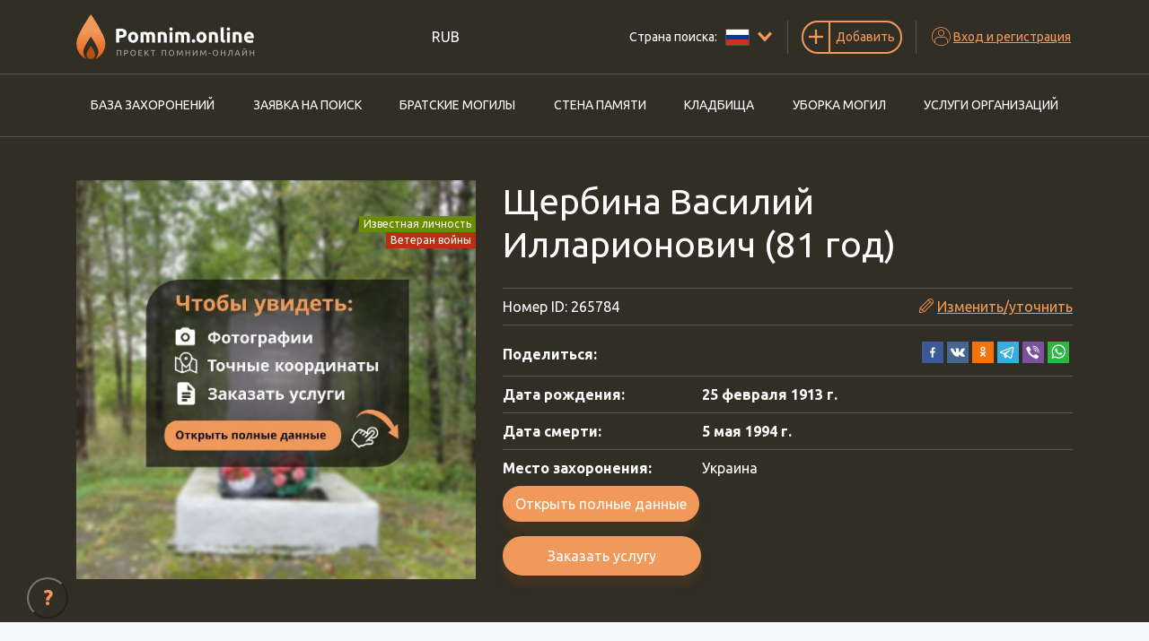

--- FILE ---
content_type: text/html; charset=utf-8
request_url: https://pomnim.online/burial/265784
body_size: 13036
content:
<!DOCTYPE html><html lang="ru"><head><meta charSet="utf-8"/><meta name="viewport" content="width=device-width, initial-scale=1"/><meta name="format-detection" content="telephone=no"/><meta name="yandex-verification" content="42babc2d812b7320"/><meta http-equiv="X-UA-Compatible" content="IE=edge"/><link rel="shortcut icon" href="/static/favicon.ico" type="image/vnd.microsoft.icon"/><script>(function(w,d,s,l,i){w[l]=w[l]||[];w[l].push({'gtm.start':
new Date().getTime(),event:'gtm.js'});var f=d.getElementsByTagName(s)[0],
j=d.createElement(s),dl=l!='dataLayer'?'&l='+l:'';j.async=true;j.src=
'https://www.googletagmanager.com/gtm.js?id='+i+dl;f.parentNode.insertBefore(j,f);
})(window,document,'script','dataLayer', 'GTM-PKPXB9P');</script><script type="text/javascript">(function(m,e,t,r,i,k,a){
        m[i]=m[i]||function(){(m[i].a=m[i].a||[]).push(arguments)};
        m[i].l=1*new Date();
        for (var j = 0; j < document.scripts.length; j++) {if (document.scripts[j].src === r) { return; }}
        k=e.createElement(t),a=e.getElementsByTagName(t)[0],k.async=1,k.src=r,a.parentNode.insertBefore(k,a)
    })(window, document,'script','https://mc.yandex.ru/metrika/tag.js?id=104368935', 'ym');

    ym(104368935, 'init', {ssr:true, webvisor:true, clickmap:true, ecommerce:"dataLayer", accurateTrackBounce:true, trackLinks:true});</script><title>Щербина Василий Илларионович, 25.02.1913 - 05.05.1994, кладбище - Лесное</title><meta name="description" content="Место захоронения Щербина Василий Илларионович: Беларусь, Киев, Деснянский район, кладбище - Лесное. На сайте Вы найдете фотографии и точные координаты могилы."/><link rel="preload" href="/_next/static/css/1f07a25b.c0b79073.chunk.css" as="style"/><link rel="stylesheet" href="/_next/static/css/1f07a25b.c0b79073.chunk.css" data-n-g=""/><link rel="preload" href="/_next/static/css/styles.1dd51389.chunk.css" as="style"/><link rel="stylesheet" href="/_next/static/css/styles.1dd51389.chunk.css" data-n-g=""/><noscript data-n-css="true"></noscript><link rel="preload" href="/_next/static/chunks/main-f1f97b77f8123fef2f6d.js" as="script"/><link rel="preload" href="/_next/static/chunks/webpack-d7b2fb72fb7257504a38.js" as="script"/><link rel="preload" href="/_next/static/chunks/framework.b11cd6ab3c62dae3dfb8.js" as="script"/><link rel="preload" href="/_next/static/chunks/1f07a25b.3a470984496a89a53e2e.js" as="script"/><link rel="preload" href="/_next/static/chunks/64662cc4e0cd80db74f42c98f513d9b8f946ba6d.b3cf127ccfbae388a63d.js" as="script"/><link rel="preload" href="/_next/static/chunks/3f18425e70aa83d054adf7d1bc52fed81c4195fa.049782b65e9ccbd71280.js" as="script"/><link rel="preload" href="/_next/static/chunks/7a53dc7f572e2c098062692dcf3c8968db536324.257fc26749f4a51db431.js" as="script"/><link rel="preload" href="/_next/static/chunks/1db083d6f926f393aa328b78941a00b833e0fc30.d184f0ae10673814c71c.js" as="script"/><link rel="preload" href="/_next/static/chunks/df053b46bca73463ef6a242e3154a5171c531120.f145fa9610ff2d7ab462.js" as="script"/><link rel="preload" href="/_next/static/chunks/30c78628a89d47955c01c097a45deba98aeb5efc.138956f0effdbfb6bc68.js" as="script"/><link rel="preload" href="/_next/static/chunks/29fa23c9114df064f0f704ba8a0bff5a133eb354.f738813d629b1a659a6e.js" as="script"/><link rel="preload" href="/_next/static/chunks/574a4b266c53b3d595c1225caa0f7498e7e130bc.d96291fd721178a6988d.js" as="script"/><link rel="preload" href="/_next/static/chunks/70fd5db78a375fe0cdc38cb03fe170f333aaea80.a952fe22ad59852b019d.js" as="script"/><link rel="preload" href="/_next/static/chunks/9cb9011457582599bed8b8bf65021e1c4abec891.101dcb8cab1a560c7ca7.js" as="script"/><link rel="preload" href="/_next/static/chunks/633b2b5238c1b65592a574face72f84a51aef1c8.1218ebf957dceda312cd.js" as="script"/><link rel="preload" href="/_next/static/chunks/8c8a126fe48b8c0a919a1fe6cb14641c1c3ca292.3a63654af0218e8204c1.js" as="script"/><link rel="preload" href="/_next/static/chunks/a0152b360334dbb2a20abf28485bab487b92b091.189713111551bebef7f1.js" as="script"/><link rel="preload" href="/_next/static/chunks/a0afaa25e5d0e9a8fbd1ca358603b56134dc3bd3.c8bc442b652598709617.js" as="script"/><link rel="preload" href="/_next/static/chunks/7622d147e43ab1cd326ab5213440351a225afc66.2b8f89bcb0bf0bb40ba6.js" as="script"/><link rel="preload" href="/_next/static/chunks/styles.f7769562fb1fe1065b46.js" as="script"/><link rel="preload" href="/_next/static/chunks/pages/_app-152dac1b9d561c746a10.js" as="script"/><link rel="preload" href="/_next/static/chunks/75fc9c18.4e04b708e69a2dcc3c61.js" as="script"/><link rel="preload" href="/_next/static/chunks/22b3a38a.c9c497053703d6275828.js" as="script"/><link rel="preload" href="/_next/static/chunks/2c796e83.f1230b8140a1b7e894ee.js" as="script"/><link rel="preload" href="/_next/static/chunks/3a2b1f73c7281926f3d5ab47b4c3c4d8d0d4795f.d486e6d897a0d6e0ce7d.js" as="script"/><link rel="preload" href="/_next/static/chunks/990cf8e5d873c8dcb91c504bfc2d4053d0c7ce4c.690bcb1c16026687135d.js" as="script"/><link rel="preload" href="/_next/static/chunks/b292a85050f17f10d0d4560e903758dba1d74002.c0c1f2301a64ed08fc3f.js" as="script"/><link rel="preload" href="/_next/static/chunks/c671871ce2c0d85b25f085f7fa847da8f393b048.b45c2b46ab2109e52503.js" as="script"/><link rel="preload" href="/_next/static/chunks/c46a8459d9bb8bca75bf03193caa72bf2a95b44c.71b5b906a7cfbd23d9a2.js" as="script"/><link rel="preload" href="/_next/static/chunks/555c88ad04ef15307d6b5a7f8f679e8814937ae7.e5d16cda6c0b001328f6.js" as="script"/><link rel="preload" href="/_next/static/chunks/60243a445580cbaf967cfcb8f50c676550738420.820d9288e9e22f5826e0.js" as="script"/><link rel="preload" href="/_next/static/chunks/pages/burial/_burial-2585a694f3b449009a02.js" as="script"/></head><body><noscript><iframe src="https://www.googletagmanager.com/ns.html?id=GTM-PKPXB9P" height="0" width="0" style="display:none;visibility:hidden" title="GTM"></iframe></noscript><noscript><div><img src="https://mc.yandex.ru/watch/104368935" style="position:absolute;left:-9999px" alt=""/></div></noscript><div id="__next"><div class="header"><div class="header-first py-md-3"><div class="container"><div class="align-items-md-center flex-md-nowrap row"><div class="col-auto logo-col col"><a class="logo" href="/"><img src="/static/pomnim-ru.png" alt="Главная" rel="index"/></a></div><div class="currency-col col"><div class="dropdown"><button type="button" aria-haspopup="true" aria-expanded="false" class="px-1 border-0 bg-transparent btn btn-secondary">RUB</button><div tabindex="-1" role="menu" aria-hidden="true" class="dropdown-menu"><button type="button" tabindex="0" role="menuitem" class="dropdown-item">BYN</button></div></div></div><div class="col-auto order-9 order-xl-0 d-xl-none burger col"><div class="burger-menu"><div class="dropdown"><button type="button" aria-haspopup="true" aria-expanded="false" class="btn btn-link"><i class="icon-burger"></i><span class="text-uppercase d-none d-xl-inline">Меню</span></button><div tabindex="-1" role="menu" aria-hidden="true" class="dropdown-menu"><ul class="menu-main d-block nav"><li class="nav-item"><a class="nav-link" href="/search">База захоронений</a></li><li class="nav-item"><a class="nav-link" href="/find">Заявка на поиск</a></li><li class="nav-item"><a class="nav-link" href="/mass-graves">Братские могилы</a></li><li class="nav-item"><a class="nav-link" href="/wall">Стена памяти</a></li><li class="nav-item"><a class="nav-link" href="/cemeteries">Кладбища</a></li><li class="nav-item"><a class="nav-link" href="/services">Уборка могил</a></li><li class="nav-item"><a class="nav-link" href="/organizations">Услуги организаций</a></li></ul></div></div></div></div><div class="border-right col-auto order-3 oder-md-0 col"><div class="country-switcher dropdown"><button type="button" aria-haspopup="true" aria-expanded="false" class="d-flex align-items-center btn btn-link"><span class="d-none d-xl-inline">Страна поиска: </span><img src="/static/flags/russia-flag.png" alt="Россия"/><i class="icon-chevron-down"></i></button><div tabindex="-1" role="menu" aria-hidden="true" class="dropdown-menu dropdown-menu-right"><button type="button" tabindex="0" role="menuitem" class="d-flex justify-content-between align-items-center dropdown-item">Россия<img src="/static/flags/russia-flag.png" alt="Россия"/></button><button type="button" tabindex="0" role="menuitem" class="d-flex justify-content-between align-items-center dropdown-item">Беларусь<img src="/static/flags/belarus-flag.jpg" alt="Беларусь"/></button><button type="button" tabindex="0" role="menuitem" class="d-flex justify-content-between align-items-center dropdown-item">Казахстан<img src="/static/flags/kz-flag.png" alt="Казахстан"/></button></div></div></div><div class="border-right col-auto contacts-col col"></div><div class="border-right col-auto order-4 oder-md-0 add-col col"><div class="dropdown"><button type="button" aria-haspopup="true" aria-expanded="false" class="add-toggle btn btn-outline-primary"><i class="icon-plus"></i><span>Добавить</span></button><div tabindex="-1" role="menu" aria-hidden="true" class="add-menu dropdown-menu"><a class="border-bottom dropdown-item d-flex align-items-center" href="/add-burial"><i class="icon-burial"></i><span>Захоронение</span></a><a class="border-bottom dropdown-item d-flex align-items-center" href="/add-to-wall"><i class="icon-flower"></i><span>На стену памяти</span></a><a class="border-bottom dropdown-item d-flex align-items-center" href="/add-cemetery"><i class="icon-cemetery"></i><span>Кладбище</span></a><a class="border-bottom dropdown-item d-flex align-items-center" href="/add-mass-burial"><i class="icon-mass-grave"></i><span>Братскую могилу</span></a><a class="border-bottom dropdown-item d-flex align-items-center" href="/add-organization"><i class="icon-office"></i><span>Организацию</span></a></div></div></div><div class="col-auto order-5 oder-md-0 col"><div class="dropdown"><button type="button" aria-haspopup="true" aria-expanded="false" class="user-toggle btn btn-link"><i class="icon-user"></i><span class="d-none d-xl-inline">Вход и регистрация</span></button><div tabindex="-1" role="menu" aria-hidden="true" class="cabinet-menu dropdown-menu"><button type="button" tabindex="0" role="menuitem" class="dropdown-item">Войти</button><button type="button" tabindex="0" role="menuitem" class="dropdown-item">Зарегистрироваться</button></div></div></div></div></div></div><div class="header-second border-top border-bottom d-none d-xl-block"><div class="container"><ul class="menu-main justify-content-between nav"><li class="py-3 nav-item"><a class="nav-link" href="/search">База захоронений</a></li><li class="py-3 nav-item"><a class="nav-link" href="/find">Заявка на поиск</a></li><li class="py-3 nav-item"><a class="nav-link" href="/mass-graves">Братские могилы</a></li><li class="py-3 nav-item"><a class="nav-link" href="/wall">Стена памяти</a></li><li class="py-3 nav-item"><a class="nav-link" href="/cemeteries">Кладбища</a></li><li class="py-3 nav-item"><a class="nav-link" href="/services">Уборка могил</a></li><li class="py-3 nav-item"><a class="nav-link" href="/organizations">Услуги организаций</a></li></ul></div></div></div><div class="content"><div class="bg-secondary text-white py-5"><div class="container"><div class="row"><div class="d-flex flex-column col-sm-12 col-lg-5"><div class="position-relative flex-grow-1 d-flex"><div class="burial-badges align-items-end d-flex flex-column"><span class="badge badge-success">Известная личность</span><span class="badge badge-danger">Ветеран войны</span></div><img width="445" height="445" src="/static/noimage.jpg" alt="Нет изображения" class="mw-100"/></div></div><div class="col-sm-12 col-lg-7"><h1 class="pb-4 mb-0 border-bottom">Щербина Василий Илларионович<!-- --> <!-- -->(81 год)</h1><div class="py-2 border-bottom d-flex align-items-center mb-2 flex-wrap"><span>Номер ID: <!-- -->265784</span><a href="#" class="ml-md-auto text-decoration-none"><i class="icon-edit"></i> <u>Изменить/уточнить</u></a></div><div class="py-2 border-bottom d-flex align-items-center mb-2 flex-wrap justify-content-between"><strong>Поделиться:</strong></div><div class="row"><div class="col-sm-4"><strong>Дата рождения:</strong></div><div class="col-sm-8"><strong>25 февраля 1913 г.</strong></div><div class="col-12"><hr class="my-2"/></div></div><div class="row"><div class="col-sm-4"><strong>Дата смерти:</strong></div><div class="col-sm-8"><strong>5 мая 1994 г.</strong></div><div class="col-12"><hr class="my-2"/></div></div><div class="mb-2 row"><div class="col-sm-4"><strong>Место захоронения:</strong></div><div class="col-sm-8"><span>Украина</span></div></div><div><button type="button" class="btn btn-primary">Открыть полные данные</button></div><button type="button" class="px-5 mt-3 py-2 btn btn-primary">Заказать услугу</button></div></div></div></div><div class="py-5 bg-light"><div class="container"><div class="row"><div class="mb-3 col-12"></div><div class="mb-3 col-sm-12 col-lg-9"><ul class="flex-lg-nowrap burial-tabs nav nav-tabs"><li class="nav-item"><a class="nav-link">Информация</a></li><li class="nav-item"><a class="nav-link">Основные данные</a></li><li class="nav-item"><a class="active nav-link">Личные фотографии</a></li><li class="nav-item"><a class="nav-link">История жизни</a></li><li class="nav-item"><a class="nav-link">Заказать услугу</a></li><li class="nav-item"><a class="nav-link">Слова памяти <span class="badge badge-danger badge-pill">1</span></a></li></ul><div class="tab-content bg-white border border-top-0"><div class="tab-pane"><div class="p-3 p-md-5"><h3>Вы знали этого человека?<br/> Расскажите, пожалуйста, о нём.</h3><div>Наш проект создан для того, чтобы люди могли хранить память о своих предках и делиться ею. Не стесняйтесь, напишите <a rel="nofollow" href="/burial/265784/life-story">историю жизни</a>, <a rel="nofollow" href="/burial/265784/add-personal-photo">добавьте фотографии</a>, возможно, когда-то наш проект станет книгой памяти для миллионов людей.</div></div></div><div class="tab-pane"><div class="p-3 p-md-5"><div></div></div></div><div class="tab-pane active"><div class="p-3 p-md-5"><div><div class="row"><div class="mb-3 d-flex col-sm-12 col-md-6 col-lg-4"><a class="flex-grow-1 d-flex align-items-center justify-content-center"><img src="https://io.activecloud.com/pomnim/s3fs-public/styles/thumbnail/private/2019-12/sherbina-vasil-ilarionovich-8902.jpg?itok=LjCT6to7" class="img-fluid"/></a></div></div></div></div></div><div class="tab-pane"><div class="p-3 p-md-5"><div class="formatted-text"><p>Командир батальона 235-го гвардейского стрелкового полка (81-я гвардейская стрелковая дивизия,&nbsp;7-я гвардейская армия,&nbsp;Степной фронт).&nbsp;Генерал-майор.&nbsp;Герой Советского Союза.</p>

<p>Родился&nbsp;25 февраля&nbsp;1913 года&nbsp;в селе&nbsp;Коломийцы&nbsp;в крестьянской семье. Окончил неполную среднюю школу. Работал заместителем председателя сельсовета. В 1935 году был призван в&nbsp;Красную Армию. В 1938 году окончил Владивостокское военное пехотное училище.</p>

<p>На фронте&nbsp;&mdash; с ноября 1941 года. В 1942 году окончил&nbsp;курсы &laquo;Выстрел&raquo;. Воевал на&nbsp;Западном&nbsp;(с сентября 1941),&nbsp;Калининском&nbsp;(с августа 1942),&nbsp;Степном&nbsp;(с марта 1943) фронтах.</p>

<p>Отличился при&nbsp;форсировании реки Днепр. В ночь на 26 сентября 1943 года батальон гвардии капитана Щербины форсировал Днепр, захватил плацдарм на правом берегу Днепра в районе села&nbsp;Бородаевка. Штурмом овладел северной окраиной Бородаевки и командной высотой северо-западнее Бородаевки. В течение дня батальон прочно удерживал занятые позиции, отразив 12 контратак противника, нанося большие потери противнику.</p>

<p>Указом Президиума Верховного Совета СССР от 22 февраля 1944 года за образцовое выполнение боевых заданий Командования при форсировании реки Днепр, развитие боевых успехов на правом берегу реки и проявленные при этом отвагу и геройство гвардии капитану Щербина Василию Илларионовичу присвоено звание&nbsp;Героя Советского Союза&nbsp;с вручением&nbsp;ордена Ленина&nbsp;и&nbsp;медали &laquo;Золотая Звезда&raquo;.</p>

<p>В 1948 году окончил&nbsp;Военную академию имени Фрунзе, в 1957 году&nbsp;&mdash; Высшие академические курсы при академии. Был преподавателем академии. С 1972 года генерал-майор Щербина&nbsp;&mdash; в запасе. Жил в&nbsp;Киеве.</p>

<p>Умер 5 мая 1994 года. Похоронен в Киеве на&nbsp;Лесном кладбище.</p>
</div></div></div><div class="tab-pane"><div class="p-3 p-md-5 "><div><div class="form-group"><label class="">Выберите размер участка</label><div class="css-1pcexqc-container"><div class="css-1pvrx86-control"><div class="css-186lvzw"><div class="css-dvua67-singleValue">200x230</div><div class="css-1dnjvql"><div class="" style="display:inline-block"><input type="text" autoCapitalize="none" autoComplete="off" autoCorrect="off" id="react-select-50565-input" spellcheck="false" tabindex="0" value="" aria-autocomplete="list" style="box-sizing:content-box;width:1px;label:input;background:0;border:0;font-size:inherit;opacity:1;outline:0;padding:0;color:inherit"/><div style="position:absolute;top:0;left:0;visibility:hidden;height:0;overflow:scroll;white-space:pre"></div></div></div></div><div class="css-1wy0on6"><span class="css-ujtexo-indicatorSeparator"></span><div aria-hidden="true" class="css-rrohk6-indicatorContainer"><svg height="20" width="20" viewBox="0 0 20 20" aria-hidden="true" focusable="false" class="css-19bqh2r"><path d="M4.516 7.548c0.436-0.446 1.043-0.481 1.576 0l3.908 3.747 3.908-3.747c0.533-0.481 1.141-0.446 1.574 0 0.436 0.445 0.408 1.197 0 1.615-0.406 0.418-4.695 4.502-4.695 4.502-0.217 0.223-0.502 0.335-0.787 0.335s-0.57-0.112-0.789-0.335c0 0-4.287-4.084-4.695-4.502s-0.436-1.17 0-1.615z"></path></svg></div></div></div></div></div><div></div><div><div class="d-lg-flex border-top service-individual"><div class="p-3 flex-grow-1 d-flex"><div class="px-3"><input type="checkbox" class="form-check-input"/></div><div>Уборка мусора, листвы, упавших веток, удаление сорняков, мойка памятника, поливка цветов и других растений</div></div><div class="price-column p-3 d-flex justify-content-center align-items-center"><strong class="text-primary">150<!-- --> <!-- -->RUB</strong></div></div><div class="d-lg-flex border-top service-individual"><div class="p-3 flex-grow-1 d-flex"><div class="px-3"><input type="checkbox" class="form-check-input"/></div><div>Окраска металлической ограды с предварительной зачисткой и грунтовкой</div></div><div class="price-column p-3 d-flex justify-content-center align-items-center"><strong class="text-primary">270<!-- --> <!-- -->RUB</strong></div></div><div class="d-lg-flex border-top service-individual"><div class="p-3 flex-grow-1 d-flex"><div class="px-3"><input type="checkbox" class="form-check-input"/></div><div>Обновление гравированного портрета на памятнике (он становится ярким, светлым и видимым в дождь)</div></div><div class="price-column p-3 d-flex justify-content-center align-items-center"><strong class="text-primary">150<!-- --> <!-- -->RUB</strong></div></div><div class="d-lg-flex border-top service-individual"><div class="p-3 flex-grow-1 d-flex"><div class="px-3"><input type="checkbox" class="form-check-input"/></div><div>Обновление гравированного текста на памятнике (до 60 знаков) цветной камень (мрамор или крошка)</div></div><div class="price-column p-3 d-flex justify-content-center align-items-center"><strong class="text-primary">315<!-- --> <!-- -->RUB</strong></div></div><div class="d-lg-flex border-top service-individual"><div class="p-3 flex-grow-1 d-flex"><div class="px-3"><input type="checkbox" class="form-check-input"/></div><div>Обновление гравированного текста на памятнике (до 60 знаков) черный гранит</div></div><div class="price-column p-3 d-flex justify-content-center align-items-center"><strong class="text-primary">150<!-- --> <!-- -->RUB</strong></div></div><div class="d-lg-flex border-top service-individual"><div class="p-3 flex-grow-1 d-flex"><div class="px-3"><input type="checkbox" class="form-check-input"/></div><div>Обработка участка от муравьев</div></div><div class="price-column p-3 d-flex justify-content-center align-items-center"><strong class="text-primary">50<!-- --> <!-- -->RUB</strong></div></div><div class="d-lg-flex border-top service-individual"><div class="p-3 flex-grow-1 d-flex"><div class="px-3"><input type="checkbox" class="form-check-input"/></div><div>Защита вазы из натурального камня на зимний период</div></div><div class="price-column p-3 d-flex justify-content-center align-items-center"><strong class="text-primary">80<!-- --> <!-- -->RUB</strong></div></div><div class="d-lg-flex border-top service-individual"><div class="p-3 flex-grow-1 d-flex"><div class="px-3"><input type="checkbox" class="form-check-input"/></div><div>Открытие вазы после зимнего периода</div></div><div class="price-column p-3 d-flex justify-content-center align-items-center"><strong class="text-primary">50<!-- --> <!-- -->RUB</strong></div></div></div></div></div></div><div class="tab-pane"><div class="p-3 p-md-5"><div class="px-3 px-lg-5 py-4 bg-white border mb-5"><p>Если вам дорога память об этом человеке, вы можете оставить здесь слова памяти</p><form><div class="row"><div class="d-flex col-sm-12 col-lg-3"><div class="select-pictures-wrapper d-flex flex-grow-1 mb-3" role="button" tabindex="0" id="popover-card"><div class="select-pictures-empty">Выберите изображение к словам благодарности (цветок, свеча, венок и пр.)</div></div></div><div class="col-sm-12 col-lg-9"><div class="form-group"><textarea name="body" id="body-f5pwvqnkl" placeholder="Слова памяти" required="" rows="5" class="form-control"></textarea><label for="body-f5pwvqnkl" class="">Слова памяти</label><span class="required-mark">*</span></div></div><div class="d-flex justify-content-center col-12"><button type="submit" disabled="" class="find-form-button btn btn-primary disabled">Сохранить</button></div></div></form></div><div><div class="text-uppercase text-dark mb-3"><strong>Виртуальные цветы:</strong></div><div class="row"><div class="mb-3 d-flex col-md-12"><div class="border p-3 d-sm-flex flex-grow-1"><div class="mr-3"><img src="https://io.activecloud.com/pomnim/s3fs-public/styles/thumbnail/public/2019-12/29_0.jpg?itok=a-IHiYNS" alt="Виртуальный цветок"/></div><div><div class="mb-2">21.12.2019</div><div class="mb-2 text-dark">Забыть нельзя, вернуть невозможно.</div></div></div></div></div></div></div></div></div><div class="bg-light p-5 text-center cursor-pointer"><img class="mw-100" src="/static/banners/monuments-ru-1.png" alt="Изготовление памятников в России"/></div></div><div class="col-sm-12 col-lg-3"><div role="group" class="bg-white border edit-burial-menu mb-5 btn-group-vertical"><div class="py-3 text-dark text-uppercase edit-burial-menu__title"><strong>Изменить или уточнить</strong></div><button type="button" class="btn btn-light"><i class="icon-data"></i>Основные данные</button><button type="button" class="btn btn-light"><i class="icon-stone-photo"></i>Фотографии памятника</button><button type="button" class="btn btn-light"><i class="icon-personal-photo"></i>Личные фотографии</button><button type="button" class="btn btn-light"><i class="icon-location"></i>Установить координаты</button><button type="button" class="btn btn-light"><i class="icon-add-burial"></i>Здесь также похоронены</button><button type="button" class="btn btn-light"><i class="icon-history"></i>История жизни</button><button type="button" class="btn btn-light"><i class="icon-flower"></i>Слова памяти</button></div></div></div></div><div class="p-3 bg-light"></div></div></div><div><div class="footer border-top py-5"><div class="container"><div class="pt-4 row"><div class="col-12 col-sm"><div class="mb-5"><a class="logo" href="/"><img src="/static/pomnim-ru-inverse.png" alt="Главная" rel="index"/></a></div><div class="mb-5"><div class="d-flex socials"><a href="https://www.facebook.com/pomnim.online" target="blank"><i class="icon-facebook"></i></a><a href="https://www.youtube.com/channel/UCG25cEksuiBMfnDpweCZPgw" target="blank"><i class="icon-youtube"></i></a><a href="https://www.instagram.com/pomnim.online/" target="blank"><i class="icon-instagram"></i></a></div></div><div class="mb-5"><button type="button" class="btn btn-outline-primary">Напишите нам</button></div></div><div class="d-none d-lg-block col-12 col-sm"><h4 class="text-uppercase mb-4">Меню</h4><ul class="footer__menu"><li><a target="_self" href="/cemeteries">Кладбища</a></li><li><a target="_self" href="/search">Захоронения</a></li><li><a target="_self" href="/mass-graves">Братские могилы</a></li><li><a target="_self" href="/find">Заказать поиск</a></li><li><a target="_self" href="/services">Услуги</a></li><li><a target="_self" href="/blog">Блог</a></li><li><a target="_self" href="/faq">Вопрос-ответ</a></li></ul></div><div class="col-12 col-sm"><h4 class="text-uppercase mb-4 d-none d-sm-block">Документы</h4><ul class="footer__menu"><li><a target="_blank" href="/agreement">Пользовательское соглашение</a></li><li><a target="_blank" href="/confidence">Политика конфиденциальности</a></li><li><a target="_blank" href="/requisites">Реквизиты</a></li><li><a target="_blank" href="/contract">Публичный договор</a></li></ul><ul class="footer__menu"><li><a target="_self" href="/page/promo">Промо-материалы</a></li><li><a target="_self" href="/page/monuments">Изготовление памятников</a></li></ul></div><div class="col-12 col-sm"><h4 class="text-uppercase mb-4 d-none d-sm-block">Мы принимаем</h4><img src="/static/content/payments2.png" alt="Принимаем к оплате"/></div></div><div class="pt-4 row"><div class="col-12 col-sm"><p>Общество с ограниченной ответственностью «Смоленский Проект Помним»<br/>ИНН: 6700029207 ОГРН: 1256700001986<br/>Юридический адрес: 216790, Смоленская область, р-н Руднянский, г. Рудня,  улица Западная, д. 26А, пом. 18<br/>Номер счёта: 40702810901130004287 в АО &quot;АЛЬФА-БАНК&quot;<br/>Кор. счёт: 30101810200000000593</p></div></div></div></div><div class="footer-second border-top py-5"><div class="container"><div class="row"><div class="col-auto text-uppercase font-weight-bold align-items-center d-none d-lg-flex col">Свяжитесь с нами</div><div class="d-flex align-items-center col"><div class="d-flex site-contacts"><div><div class="main-phone" role="button" tabindex="0"><span>+7 964<!-- --> <strong>904 43 81</strong></span><i class="icon-whatsapp"></i><i class="icon-telegram"></i></div></div><div class="px-3"><a href="mailto:info@pomnim.by">info@pomnim.by</a></div></div></div><div class="col-auto d-none d-lg-block col"><div class="country-switcher dropdown"><button type="button" aria-haspopup="true" aria-expanded="false" class="d-flex align-items-center btn btn-link"><span class="d-none d-xl-inline">Страна поиска: </span><img src="/static/flags/russia-flag.png" alt="Россия"/><i class="icon-chevron-down"></i></button><div tabindex="-1" role="menu" aria-hidden="true" class="dropdown-menu dropdown-menu-right"><button type="button" tabindex="0" role="menuitem" class="d-flex justify-content-between align-items-center dropdown-item">Россия<img src="/static/flags/russia-flag.png" alt="Россия"/></button><button type="button" tabindex="0" role="menuitem" class="d-flex justify-content-between align-items-center dropdown-item">Беларусь<img src="/static/flags/belarus-flag.jpg" alt="Беларусь"/></button><button type="button" tabindex="0" role="menuitem" class="d-flex justify-content-between align-items-center dropdown-item">Казахстан<img src="/static/flags/kz-flag.png" alt="Казахстан"/></button></div></div></div></div></div></div><div class="bottom text-center text-sm-left"><div class="container"><div class="row"><div class="col">Все права защищены © <!-- -->2026<!-- --> “Проект Помним”</div></div></div></div></div><div class="cart-block empty"></div><div class="help-button"><button type="button">?</button></div><div class="s-alert-wrapper"></div></div><script id="__NEXT_DATA__" type="application/json">{"props":{"isServer":true,"initialState":{"country":{"country":"ru"},"captcha":{"captcha":false},"formValues":{"findBurialForm":null,"locationOptions":[]},"user":{"data":{}},"location":{"latitude":53,"longitude":27,"accuracy":0},"cart":{"products":[],"profile":{}},"globalConfig":{"countries":{},"exchangeRates":{},"ads":false,"oneAll":null,"informationRequest":null},"currency":{"currency":"RUB"},"_persist":{"version":-1,"rehydrated":true}},"initialProps":{"store":{"sagaTask":{"@@redux-saga/TASK":true,"id":5419261,"meta":{"name":"rootSaga"},"isRoot":true,"context":{},"joiners":null,"queue":{}}},"asPath":"/burial/265784","globalConfig":{"countries":{"by":"142","ua":"145","ru":"728","kz":"3123"},"helpVideoText":"\u003cp\u003eБольше видео смотрите на нашем \u003ca href=\"https://www.youtube.com/channel/UCG25cEksuiBMfnDpweCZPgw\" target=\"_blank\"\u003eканале\u003c/a\u003e\u003c/p\u003e\r\n","exchangeRates":{"EUR":0.277523,"UAH":13.471461,"USD":0.328742,"RUB":27.422805},"oneAll":{"providers":["facebook","google","instagram"],"apiSubdomain":"pomnim"},"informationRequest":{"id":"59","price":{"number":"200.000000","currency":"BYN"}}},"loggedIn":false,"statusCode":200,"name":"Василий","surname":"Щербина","patronimic":"Илларионович","birthDate":"1913-02-25","deathDate":"1994-05-05","veteran":"1","famous":"1","interesting":"0","deathPlace":null,"birthPlace":null,"id":"265784","photos":[{"thumb":"https://io.activecloud.com/pomnim/s3fs-public/styles/thumbnail/private/2019-12/sherbina-vasil-ilarionovich-8902.jpg?itok=LjCT6to7","preview":"https://b.pomnim.online/s3/files/styles/burial/private/2019-12/sherbina-vasil-ilarionovich-8902.jpg?itok=wV5rJIKO","full":"https://io.activecloud.com/pomnim/s3fs-public/styles/colorbox_big/private/2019-12/sherbina-vasil-ilarionovich-8902.jpg?itok=LoRtHaqE"}],"massGrave":false,"flowers":[{"created":"1576941412","text":"Забыть нельзя, вернуть невозможно.","name":"Инна Ромашко","id":"72802","image":"https://io.activecloud.com/pomnim/s3fs-public/styles/thumbnail/public/2019-12/29_0.jpg?itok=a-IHiYNS"}],"livingPlaces":null,"causeOfDeath":null,"necrolog":"\u003cp\u003eКомандир батальона 235-го гвардейского стрелкового полка (81-я гвардейская стрелковая дивизия,\u0026nbsp;7-я гвардейская армия,\u0026nbsp;Степной фронт).\u0026nbsp;Генерал-майор.\u0026nbsp;Герой Советского Союза.\u003c/p\u003e\n\n\u003cp\u003eРодился\u0026nbsp;25 февраля\u0026nbsp;1913 года\u0026nbsp;в селе\u0026nbsp;Коломийцы\u0026nbsp;в крестьянской семье. Окончил неполную среднюю школу. Работал заместителем председателя сельсовета. В 1935 году был призван в\u0026nbsp;Красную Армию. В 1938 году окончил Владивостокское военное пехотное училище.\u003c/p\u003e\n\n\u003cp\u003eНа фронте\u0026nbsp;\u0026mdash; с ноября 1941 года. В 1942 году окончил\u0026nbsp;курсы \u0026laquo;Выстрел\u0026raquo;. Воевал на\u0026nbsp;Западном\u0026nbsp;(с сентября 1941),\u0026nbsp;Калининском\u0026nbsp;(с августа 1942),\u0026nbsp;Степном\u0026nbsp;(с марта 1943) фронтах.\u003c/p\u003e\n\n\u003cp\u003eОтличился при\u0026nbsp;форсировании реки Днепр. В ночь на 26 сентября 1943 года батальон гвардии капитана Щербины форсировал Днепр, захватил плацдарм на правом берегу Днепра в районе села\u0026nbsp;Бородаевка. Штурмом овладел северной окраиной Бородаевки и командной высотой северо-западнее Бородаевки. В течение дня батальон прочно удерживал занятые позиции, отразив 12 контратак противника, нанося большие потери противнику.\u003c/p\u003e\n\n\u003cp\u003eУказом Президиума Верховного Совета СССР от 22 февраля 1944 года за образцовое выполнение боевых заданий Командования при форсировании реки Днепр, развитие боевых успехов на правом берегу реки и проявленные при этом отвагу и геройство гвардии капитану Щербина Василию Илларионовичу присвоено звание\u0026nbsp;Героя Советского Союза\u0026nbsp;с вручением\u0026nbsp;ордена Ленина\u0026nbsp;и\u0026nbsp;медали \u0026laquo;Золотая Звезда\u0026raquo;.\u003c/p\u003e\n\n\u003cp\u003eВ 1948 году окончил\u0026nbsp;Военную академию имени Фрунзе, в 1957 году\u0026nbsp;\u0026mdash; Высшие академические курсы при академии. Был преподавателем академии. С 1972 года генерал-майор Щербина\u0026nbsp;\u0026mdash; в запасе. Жил в\u0026nbsp;Киеве.\u003c/p\u003e\n\n\u003cp\u003eУмер 5 мая 1994 года. Похоронен в Киеве на\u0026nbsp;Лесном кладбище.\u003c/p\u003e\n","parentId":"72800","sha":"Ii77lsKLtTi1UQVVpuOSirLTFhGSsjhe1kJyPTCAlz_A1V_Z04iXtZNVq24HfN41","md5":"xiO5UrtRAxQobGrNpw7IRigI7_RaUe-q3FRtEtOiLQadW7KQ-ZAcfYdRwRH7xVVr","security_token":"ZfNT6IOV0D3W7CZMnd14oCZnOggX96mafXQOvCuQ4HTP6S1ZjB1hWIUKIPM6UDyH","neighbours":[],"cemetery":{"country":"Украина","extra":{"districtId":"724","title":"Деснянский район","genitive":null,"regionId":"714","prefix":"ua"}},"restricted":true,"meta":{"title":"Щербина Василий Илларионович, 25.02.1913 - 05.05.1994, кладбище - Лесное","description":"Место захоронения Щербина Василий Илларионович: Беларусь, Киев, Деснянский район, кладбище - Лесное. На сайте Вы найдете фотографии и точные координаты могилы."},"individualServices":[{"size":"200x230","title":"Уборка мусора, листвы, упавших веток, удаление сорняков, мойка памятника, поливка цветов и других растений","price":"150,00","id":"23","size_dependent":"1"},{"size":"200x230","title":"Окраска металлической ограды с предварительной зачисткой и грунтовкой","price":"270,00","id":"20","size_dependent":"1"},{"size":"200x230, 300x230, 400x230","title":"Обновление гравированного портрета на памятнике (он становится ярким, светлым и видимым в дождь)","price":"150,00","id":"9","size_dependent":"0"},{"size":"200x230, 300x230, 400x230","title":"Обновление гравированного текста на памятнике (до 60 знаков) цветной камень (мрамор или крошка)","price":"315,00","id":"26","size_dependent":"0"},{"size":"200x230, 300x230, 400x230","title":"Обновление гравированного текста на памятнике (до 60 знаков) черный гранит","price":"150,00","id":"10","size_dependent":"0"},{"size":"200x230, 300x230, 400x230","title":"Обработка участка от муравьев","price":"50,00","id":"16","size_dependent":"0"},{"size":"200x230, 300x230, 400x230","title":"Защита вазы из натурального камня на зимний период","price":"80,00","id":"14","size_dependent":"0"},{"size":"200x230, 300x230, 400x230","title":"Открытие вазы после зимнего периода","price":"50,00","id":"15","size_dependent":"0"}]}},"page":"/burial/_burial","query":{"id":"265784"},"buildId":"QUg2WYPaeBj28q2U4hnvk","runtimeConfig":{"BACKEND_URL":"https://b.pomnim.online","COUNTRY_ENV":"ru","TESTS_BACKEND_URL":"http://drupal.docker.local","CLIENT_SECRET":"HrbLqwD9yTwLeaCB","CLIENT_ID":"61f9cc63-9293-490f-8743-f0a3e39691b2"},"isFallback":false,"customServer":true,"gip":true,"appGip":true,"head":[["meta",{"charSet":"utf-8"}],["meta",{"name":"viewport","content":"width=device-width, initial-scale=1"}],["meta",{"name":"format-detection","content":"telephone=no"}],["meta",{"name":"yandex-verification","content":"42babc2d812b7320"}],["meta",{"httpEquiv":"X-UA-Compatible","content":"IE=edge"}],["link",{"rel":"shortcut icon","href":"/static/favicon.ico","type":"image/vnd.microsoft.icon"}],["script",{"dangerouslySetInnerHTML":{"__html":"(function(w,d,s,l,i){w[l]=w[l]||[];w[l].push({'gtm.start':\nnew Date().getTime(),event:'gtm.js'});var f=d.getElementsByTagName(s)[0],\nj=d.createElement(s),dl=l!='dataLayer'?'\u0026l='+l:'';j.async=true;j.src=\n'https://www.googletagmanager.com/gtm.js?id='+i+dl;f.parentNode.insertBefore(j,f);\n})(window,document,'script','dataLayer', 'GTM-PKPXB9P');"}}],["script",{"type":"text/javascript","dangerouslySetInnerHTML":{"__html":"(function(m,e,t,r,i,k,a){\n        m[i]=m[i]||function(){(m[i].a=m[i].a||[]).push(arguments)};\n        m[i].l=1*new Date();\n        for (var j = 0; j \u003c document.scripts.length; j++) {if (document.scripts[j].src === r) { return; }}\n        k=e.createElement(t),a=e.getElementsByTagName(t)[0],k.async=1,k.src=r,a.parentNode.insertBefore(k,a)\n    })(window, document,'script','https://mc.yandex.ru/metrika/tag.js?id=104368935', 'ym');\n\n    ym(104368935, 'init', {ssr:true, webvisor:true, clickmap:true, ecommerce:\"dataLayer\", accurateTrackBounce:true, trackLinks:true});"}}],["title",{"children":"Щербина Василий Илларионович, 25.02.1913 - 05.05.1994, кладбище - Лесное"}],["meta",{"name":"description","content":"Место захоронения Щербина Василий Илларионович: Беларусь, Киев, Деснянский район, кладбище - Лесное. На сайте Вы найдете фотографии и точные координаты могилы."}]]}</script><script nomodule="" src="/_next/static/chunks/polyfills-2ff6f5769a51ec357244.js"></script><script src="/_next/static/chunks/main-f1f97b77f8123fef2f6d.js" async=""></script><script src="/_next/static/chunks/webpack-d7b2fb72fb7257504a38.js" async=""></script><script src="/_next/static/chunks/framework.b11cd6ab3c62dae3dfb8.js" async=""></script><script src="/_next/static/chunks/1f07a25b.3a470984496a89a53e2e.js" async=""></script><script src="/_next/static/chunks/64662cc4e0cd80db74f42c98f513d9b8f946ba6d.b3cf127ccfbae388a63d.js" async=""></script><script src="/_next/static/chunks/3f18425e70aa83d054adf7d1bc52fed81c4195fa.049782b65e9ccbd71280.js" async=""></script><script src="/_next/static/chunks/7a53dc7f572e2c098062692dcf3c8968db536324.257fc26749f4a51db431.js" async=""></script><script src="/_next/static/chunks/1db083d6f926f393aa328b78941a00b833e0fc30.d184f0ae10673814c71c.js" async=""></script><script src="/_next/static/chunks/df053b46bca73463ef6a242e3154a5171c531120.f145fa9610ff2d7ab462.js" async=""></script><script src="/_next/static/chunks/30c78628a89d47955c01c097a45deba98aeb5efc.138956f0effdbfb6bc68.js" async=""></script><script src="/_next/static/chunks/29fa23c9114df064f0f704ba8a0bff5a133eb354.f738813d629b1a659a6e.js" async=""></script><script src="/_next/static/chunks/574a4b266c53b3d595c1225caa0f7498e7e130bc.d96291fd721178a6988d.js" async=""></script><script src="/_next/static/chunks/70fd5db78a375fe0cdc38cb03fe170f333aaea80.a952fe22ad59852b019d.js" async=""></script><script src="/_next/static/chunks/9cb9011457582599bed8b8bf65021e1c4abec891.101dcb8cab1a560c7ca7.js" async=""></script><script src="/_next/static/chunks/633b2b5238c1b65592a574face72f84a51aef1c8.1218ebf957dceda312cd.js" async=""></script><script src="/_next/static/chunks/8c8a126fe48b8c0a919a1fe6cb14641c1c3ca292.3a63654af0218e8204c1.js" async=""></script><script src="/_next/static/chunks/a0152b360334dbb2a20abf28485bab487b92b091.189713111551bebef7f1.js" async=""></script><script src="/_next/static/chunks/a0afaa25e5d0e9a8fbd1ca358603b56134dc3bd3.c8bc442b652598709617.js" async=""></script><script src="/_next/static/chunks/7622d147e43ab1cd326ab5213440351a225afc66.2b8f89bcb0bf0bb40ba6.js" async=""></script><script src="/_next/static/chunks/styles.f7769562fb1fe1065b46.js" async=""></script><script src="/_next/static/chunks/pages/_app-152dac1b9d561c746a10.js" async=""></script><script src="/_next/static/chunks/75fc9c18.4e04b708e69a2dcc3c61.js" async=""></script><script src="/_next/static/chunks/22b3a38a.c9c497053703d6275828.js" async=""></script><script src="/_next/static/chunks/2c796e83.f1230b8140a1b7e894ee.js" async=""></script><script src="/_next/static/chunks/3a2b1f73c7281926f3d5ab47b4c3c4d8d0d4795f.d486e6d897a0d6e0ce7d.js" async=""></script><script src="/_next/static/chunks/990cf8e5d873c8dcb91c504bfc2d4053d0c7ce4c.690bcb1c16026687135d.js" async=""></script><script src="/_next/static/chunks/b292a85050f17f10d0d4560e903758dba1d74002.c0c1f2301a64ed08fc3f.js" async=""></script><script src="/_next/static/chunks/c671871ce2c0d85b25f085f7fa847da8f393b048.b45c2b46ab2109e52503.js" async=""></script><script src="/_next/static/chunks/c46a8459d9bb8bca75bf03193caa72bf2a95b44c.71b5b906a7cfbd23d9a2.js" async=""></script><script src="/_next/static/chunks/555c88ad04ef15307d6b5a7f8f679e8814937ae7.e5d16cda6c0b001328f6.js" async=""></script><script src="/_next/static/chunks/60243a445580cbaf967cfcb8f50c676550738420.820d9288e9e22f5826e0.js" async=""></script><script src="/_next/static/chunks/pages/burial/_burial-2585a694f3b449009a02.js" async=""></script><script src="/_next/static/QUg2WYPaeBj28q2U4hnvk/_buildManifest.js" async=""></script><script src="/_next/static/QUg2WYPaeBj28q2U4hnvk/_ssgManifest.js" async=""></script></body></html>

--- FILE ---
content_type: application/javascript; charset=UTF-8
request_url: https://pomnim.online/_next/static/chunks/styles.f7769562fb1fe1065b46.js
body_size: 124
content:
(window.webpackJsonp_N_E=window.webpackJsonp_N_E||[]).push([[91],{"/t+B":function(n,o,c){},"5OpQ":function(n,o,c){},TUyR:function(n,o,c){},gkV4:function(n,o,c){}}]);

--- FILE ---
content_type: application/javascript; charset=UTF-8
request_url: https://pomnim.online/_next/static/chunks/555c88ad04ef15307d6b5a7f8f679e8814937ae7.e5d16cda6c0b001328f6.js
body_size: 5452
content:
(window.webpackJsonp_N_E=window.webpackJsonp_N_E||[]).push([[26],{"252S":function(e,t,n){"use strict";n.d(t,"a",(function(){return i})),n.d(t,"b",(function(){return r}));var i=function(){return{type:"SET_CAPTCHA"}},r=function(){return{type:"UNSET_CAPTCHA"}}},YGfb:function(e,t,n){"use strict";var i=n("ELrk"),r=n("sDqW"),o=n("q1tI"),a=n.n(o),s=n("17x9"),c=n.n(s),l=n("TSYQ"),u=n.n(l),p=n("33Jr"),h={tag:p.q,className:c.a.string,cssModule:c.a.object},d=function(e){var t=e.className,n=e.cssModule,o=e.tag,s=Object(r.a)(e,["className","cssModule","tag"]),c=Object(p.m)(u()(t,"popover-body"),n);return a.a.createElement(o,Object(i.a)({},s,{className:c}))};d.propTypes=h,d.defaultProps={tag:"div"},t.a=d},dWdH:function(e,t,n){"use strict";n.d(t,"c",(function(){return u})),n.d(t,"a",(function(){return p})),n.d(t,"b",(function(){return h})),n.d(t,"d",(function(){return f})),n.d(t,"g",(function(){return g})),n.d(t,"f",(function(){return m})),n.d(t,"e",(function(){return O}));var i=n("q1tI"),r=n.n(i),o=n("wd/R"),a=n.n(o),s=n("yLiY"),c=n.n(s),l=r.a.createElement;a.a.locale("ru");c()().publicRuntimeConfig.BACKEND_URL;var u=function(e,t,n){var i=[];return[e,t,n].forEach((function(e){null!==e&&i.push(e)})),i.join(" ")},p=function e(t){var n=arguments.length>1&&void 0!==arguments[1]?arguments[1]:"LL";if(0===t.indexOf("0001"))return"\u043d\u0435\u0438\u0437\u0432\u0435\u0441\u0442\u043d\u043e";if(null===t||!t.length)return"";if(t.indexOf("-0-")>0){var i=t.split("-");return"".concat(i[0])}if(t.indexOf("-00")>0||t.indexOf("-0")===t.length-2){var r=t.split("-");return"00"===r[1]?"".concat(r[0]):a()("".concat(r[0],"-").concat(r[1],"-01")).format("MMMM YYYY")}if(t.length<10){var o=t.split("-"),s=o.map((function(e){return 1===e.length?"0".concat(e):e}));return s.join("-").length<10?"":e(s.join("-"),n)}return a()(t).format(n)},h=function(e,t){var n=arguments.length>2&&void 0!==arguments[2]?arguments[2]:"-";return"string"===typeof e&&e.length>6&&0!==e.indexOf("0001")?"string"===typeof t&&t.length>6?l("div",null,l("strong",{className:"text-dark"},"\u0413\u043e\u0434\u044b \u0436\u0438\u0437\u043d\u0438: "),l("span",{dangerouslySetInnerHTML:{__html:"".concat(p(e)," ").concat(n," ").concat(p(t))}})):l("div",null,l("strong",{className:"text-dark"},"\u0414\u0430\u0442\u0430 \u0440\u043e\u0436\u0434\u0435\u043d\u0438\u044f: "),l("span",null,"".concat(p(e)))):"string"===typeof t&&t.length>6&&0!==t.indexOf("0001")?l("div",null,l("strong",{className:"text-dark"},"\u0414\u0430\u0442\u0430 \u0441\u043c\u0435\u0440\u0442\u0438: "),l("span",null,"".concat(p(t)))):null},d=function e(t){var n=t.split("-");return n.length<3?e("".concat(t,"-01")):t.indexOf("-00")>0?"00"===n[1]?"".concat(n[0],"-01-01"):"".concat(n[0],"-").concat(n[1],"-01"):t.indexOf("-0-")>0?"".concat(n[0],"-01-01"):t.length<10?e(n.map((function(e){return 1===e.length?"0".concat(e):e.length?e:"01"})).join("-")):t},f=function(e,t){if("string"===typeof e&&e.length>6&&"string"===typeof t&&e.length>6&&0!==t.indexOf("0001")&&0!==t.indexOf("0001")){var n=a()(d(t)).diff(d(e),"years");return"(".concat(n," ").concat(function(e){if(e>9&&e<20)return"\u043b\u0435\u0442";var t=e%10;return 0===t||t>4?"\u043b\u0435\u0442":1===t?"\u0433\u043e\u0434":"\u0433\u043e\u0434\u0430"}(n),")")}return null},g=function(e){switch(typeof e){case"string":return"1"===e||"true"===e;case"number":return e>0;case"boolean":return e;default:return!1}},m=function(e,t){if(null===e)return null;if(t){var n=e,i=t.split(" ").shift();return i&&(n=n.split("@city_short").join(i)),n=n.split("@city_long").join(t)}return e.split("@city_short").join("").split("@city_long").join("")},O=function(e){if("undefined"===typeof e||null===e)return"";return"".concat(e).replace(/([^>\r\n]?)(\r\n|\n\r|\r|\n)/g,"$1".concat("<br />","$2"))}},iqOp:function(e,t,n){"use strict";var i=n("ELrk"),r=n("q1tI"),o=n.n(r),a=n("TSYQ"),s=n.n(a),c=n("BRRx"),l=n("tEjU"),u=n("17x9"),p=n.n(u),h=n("sDqW"),d=n("mAUT"),f=n("i8i4"),g=n.n(f),m=n("9P9J"),O=n("33Jr"),b=n("gwnE");function v(e,t){var n=Object.keys(e);if(Object.getOwnPropertySymbols){var i=Object.getOwnPropertySymbols(e);t&&(i=i.filter((function(t){return Object.getOwnPropertyDescriptor(e,t).enumerable}))),n.push.apply(n,i)}return n}function y(e){for(var t=1;t<arguments.length;t++){var n=null!=arguments[t]?arguments[t]:{};t%2?v(Object(n),!0).forEach((function(t){Object(d.a)(e,t,n[t])})):Object.getOwnPropertyDescriptors?Object.defineProperties(e,Object.getOwnPropertyDescriptors(n)):v(Object(n)).forEach((function(t){Object.defineProperty(e,t,Object.getOwnPropertyDescriptor(n,t))}))}return e}var T={children:p.a.oneOfType([p.a.node,p.a.func]).isRequired,popperClassName:p.a.string,placement:p.a.string,placementPrefix:p.a.string,arrowClassName:p.a.string,hideArrow:p.a.bool,tag:O.q,isOpen:p.a.bool.isRequired,cssModule:p.a.object,offset:p.a.oneOfType([p.a.string,p.a.number]),fallbackPlacement:p.a.oneOfType([p.a.string,p.a.array]),flip:p.a.bool,container:O.r,target:O.r.isRequired,modifiers:p.a.object,positionFixed:p.a.bool,boundariesElement:p.a.oneOfType([p.a.string,O.a]),onClosed:p.a.func,fade:p.a.bool,transition:p.a.shape(b.a.propTypes)},j={boundariesElement:"scrollParent",placement:"auto",hideArrow:!1,isOpen:!1,offset:0,fallbackPlacement:"flip",flip:!0,container:"body",modifiers:{},onClosed:function(){},fade:!0,transition:y({},b.a.defaultProps)},E=function(e){function t(t){var n;return(n=e.call(this,t)||this).setTargetNode=n.setTargetNode.bind(Object(c.a)(n)),n.getTargetNode=n.getTargetNode.bind(Object(c.a)(n)),n.getRef=n.getRef.bind(Object(c.a)(n)),n.onClosed=n.onClosed.bind(Object(c.a)(n)),n.state={isOpen:t.isOpen},n}Object(l.a)(t,e),t.getDerivedStateFromProps=function(e,t){return e.isOpen&&!t.isOpen?{isOpen:e.isOpen}:null};var n=t.prototype;return n.componentDidUpdate=function(){this._element&&this._element.childNodes&&this._element.childNodes[0]&&this._element.childNodes[0].focus&&this._element.childNodes[0].focus()},n.setTargetNode=function(e){this.targetNode="string"===typeof e?Object(O.j)(e):e},n.getTargetNode=function(){return this.targetNode},n.getContainerNode=function(){return Object(O.j)(this.props.container)},n.getRef=function(e){this._element=e},n.onClosed=function(){this.props.onClosed(),this.setState({isOpen:!1})},n.renderChildren=function(){var e=this.props,t=e.cssModule,n=e.children,r=e.isOpen,a=e.flip,c=(e.target,e.offset),l=e.fallbackPlacement,u=e.placementPrefix,p=e.arrowClassName,d=e.hideArrow,f=e.popperClassName,g=e.tag,v=(e.container,e.modifiers),T=e.positionFixed,j=e.boundariesElement,E=(e.onClosed,e.fade),w=e.transition,C=e.placement,N=Object(h.a)(e,["cssModule","children","isOpen","flip","target","offset","fallbackPlacement","placementPrefix","arrowClassName","hideArrow","popperClassName","tag","container","modifiers","positionFixed","boundariesElement","onClosed","fade","transition","placement"]),_=Object(O.m)(s()("arrow",p),t),x=Object(O.m)(s()(f,u?u+"-auto":""),this.props.cssModule),D=y({offset:{offset:c},flip:{enabled:a,behavior:l},preventOverflow:{boundariesElement:j}},v),P=y(y(y({},b.a.defaultProps),w),{},{baseClass:E?w.baseClass:"",timeout:E?w.timeout:0});return o.a.createElement(b.a,Object(i.a)({},P,N,{in:r,onExited:this.onClosed,tag:g}),o.a.createElement(m.a,{referenceElement:this.targetNode,modifiers:D,placement:C,positionFixed:T},(function(e){var t=e.ref,i=e.style,r=e.placement,a=e.outOfBoundaries,s=e.arrowProps,c=e.scheduleUpdate;return o.a.createElement("div",{ref:t,style:i,className:x,"x-placement":r,"x-out-of-boundaries":a?"true":void 0},"function"===typeof n?n({scheduleUpdate:c}):n,!d&&o.a.createElement("span",{ref:s.ref,className:_,style:s.style}))})))},n.render=function(){return this.setTargetNode(this.props.target),this.state.isOpen?"inline"===this.props.container?this.renderChildren():g.a.createPortal(o.a.createElement("div",{ref:this.getRef},this.renderChildren()),this.getContainerNode()):null},t}(o.a.Component);E.propTypes=T,E.defaultProps=j;var w=E,C={children:p.a.oneOfType([p.a.node,p.a.func]),placement:p.a.oneOf(O.b),target:O.r.isRequired,container:O.r,isOpen:p.a.bool,disabled:p.a.bool,hideArrow:p.a.bool,boundariesElement:p.a.oneOfType([p.a.string,O.a]),className:p.a.string,innerClassName:p.a.string,arrowClassName:p.a.string,popperClassName:p.a.string,cssModule:p.a.object,toggle:p.a.func,autohide:p.a.bool,placementPrefix:p.a.string,delay:p.a.oneOfType([p.a.shape({show:p.a.number,hide:p.a.number}),p.a.number]),modifiers:p.a.object,positionFixed:p.a.bool,offset:p.a.oneOfType([p.a.string,p.a.number]),innerRef:p.a.oneOfType([p.a.func,p.a.string,p.a.object]),trigger:p.a.string,fade:p.a.bool,flip:p.a.bool},N={show:0,hide:50},_={isOpen:!1,hideArrow:!1,autohide:!1,delay:N,toggle:function(){},trigger:"click",fade:!0};function x(e,t){return t&&(e===t||t.contains(e))}function D(e,t){return void 0===t&&(t=[]),t&&t.length&&t.filter((function(t){return x(e,t)}))[0]}var P=function(e){function t(t){var n;return(n=e.call(this,t)||this)._targets=[],n.currentTargetElement=null,n.addTargetEvents=n.addTargetEvents.bind(Object(c.a)(n)),n.handleDocumentClick=n.handleDocumentClick.bind(Object(c.a)(n)),n.removeTargetEvents=n.removeTargetEvents.bind(Object(c.a)(n)),n.toggle=n.toggle.bind(Object(c.a)(n)),n.showWithDelay=n.showWithDelay.bind(Object(c.a)(n)),n.hideWithDelay=n.hideWithDelay.bind(Object(c.a)(n)),n.onMouseOverTooltipContent=n.onMouseOverTooltipContent.bind(Object(c.a)(n)),n.onMouseLeaveTooltipContent=n.onMouseLeaveTooltipContent.bind(Object(c.a)(n)),n.show=n.show.bind(Object(c.a)(n)),n.hide=n.hide.bind(Object(c.a)(n)),n.onEscKeyDown=n.onEscKeyDown.bind(Object(c.a)(n)),n.getRef=n.getRef.bind(Object(c.a)(n)),n.state={isOpen:t.isOpen},n._isMounted=!1,n}Object(l.a)(t,e);var n=t.prototype;return n.componentDidMount=function(){this._isMounted=!0,this.updateTarget()},n.componentWillUnmount=function(){this._isMounted=!1,this.removeTargetEvents(),this._targets=null,this.clearShowTimeout(),this.clearHideTimeout()},t.getDerivedStateFromProps=function(e,t){return e.isOpen&&!t.isOpen?{isOpen:e.isOpen}:null},n.onMouseOverTooltipContent=function(){this.props.trigger.indexOf("hover")>-1&&!this.props.autohide&&(this._hideTimeout&&this.clearHideTimeout(),this.state.isOpen&&!this.props.isOpen&&this.toggle())},n.onMouseLeaveTooltipContent=function(e){this.props.trigger.indexOf("hover")>-1&&!this.props.autohide&&(this._showTimeout&&this.clearShowTimeout(),e.persist(),this._hideTimeout=setTimeout(this.hide.bind(this,e),this.getDelay("hide")))},n.onEscKeyDown=function(e){"Escape"===e.key&&this.hide(e)},n.getRef=function(e){var t=this.props.innerRef;t&&("function"===typeof t?t(e):"object"===typeof t&&(t.current=e)),this._popover=e},n.getDelay=function(e){var t=this.props.delay;return"object"===typeof t?isNaN(t[e])?N[e]:t[e]:t},n.getCurrentTarget=function(e){if(!e)return null;var t=this._targets.indexOf(e);return t>=0?this._targets[t]:this.getCurrentTarget(e.parentElement)},n.show=function(e){if(!this.props.isOpen){if(this.clearShowTimeout(),this.currentTargetElement=e?e.currentTarget||this.getCurrentTarget(e.target):null,e&&e.composedPath&&"function"===typeof e.composedPath){var t=e.composedPath();this.currentTargetElement=t&&t[0]||this.currentTargetElement}this.toggle(e)}},n.showWithDelay=function(e){this._hideTimeout&&this.clearHideTimeout(),this._showTimeout=setTimeout(this.show.bind(this,e),this.getDelay("show"))},n.hide=function(e){this.props.isOpen&&(this.clearHideTimeout(),this.currentTargetElement=null,this.toggle(e))},n.hideWithDelay=function(e){this._showTimeout&&this.clearShowTimeout(),this._hideTimeout=setTimeout(this.hide.bind(this,e),this.getDelay("hide"))},n.clearShowTimeout=function(){clearTimeout(this._showTimeout),this._showTimeout=void 0},n.clearHideTimeout=function(){clearTimeout(this._hideTimeout),this._hideTimeout=void 0},n.handleDocumentClick=function(e){var t=this.props.trigger.split(" ");t.indexOf("legacy")>-1&&(this.props.isOpen||D(e.target,this._targets))?(this._hideTimeout&&this.clearHideTimeout(),this.props.isOpen&&!x(e.target,this._popover)?this.hideWithDelay(e):this.props.isOpen||this.showWithDelay(e)):t.indexOf("click")>-1&&D(e.target,this._targets)&&(this._hideTimeout&&this.clearHideTimeout(),this.props.isOpen?this.hideWithDelay(e):this.showWithDelay(e))},n.addEventOnTargets=function(e,t,n){this._targets.forEach((function(i){i.addEventListener(e,t,n)}))},n.removeEventOnTargets=function(e,t,n){this._targets.forEach((function(i){i.removeEventListener(e,t,n)}))},n.addTargetEvents=function(){if(this.props.trigger){var e=this.props.trigger.split(" ");-1===e.indexOf("manual")&&((e.indexOf("click")>-1||e.indexOf("legacy")>-1)&&document.addEventListener("click",this.handleDocumentClick,!0),this._targets&&this._targets.length&&(e.indexOf("hover")>-1&&(this.addEventOnTargets("mouseover",this.showWithDelay,!0),this.addEventOnTargets("mouseout",this.hideWithDelay,!0)),e.indexOf("focus")>-1&&(this.addEventOnTargets("focusin",this.show,!0),this.addEventOnTargets("focusout",this.hide,!0)),this.addEventOnTargets("keydown",this.onEscKeyDown,!0)))}},n.removeTargetEvents=function(){this._targets&&(this.removeEventOnTargets("mouseover",this.showWithDelay,!0),this.removeEventOnTargets("mouseout",this.hideWithDelay,!0),this.removeEventOnTargets("keydown",this.onEscKeyDown,!0),this.removeEventOnTargets("focusin",this.show,!0),this.removeEventOnTargets("focusout",this.hide,!0)),document.removeEventListener("click",this.handleDocumentClick,!0)},n.updateTarget=function(){var e=Object(O.j)(this.props.target,!0);e!==this._targets&&(this.removeTargetEvents(),this._targets=e?Array.from(e):[],this.currentTargetElement=this.currentTargetElement||this._targets[0],this.addTargetEvents())},n.toggle=function(e){return this.props.disabled||!this._isMounted?e&&e.preventDefault():this.props.toggle(e)},n.render=function(){var e=this;this.props.isOpen&&this.updateTarget();var t=this.currentTargetElement||this._targets[0];if(!t)return null;var n=this.props,r=n.className,a=n.cssModule,s=n.innerClassName,c=n.isOpen,l=n.hideArrow,u=n.boundariesElement,p=n.placement,h=n.placementPrefix,d=n.arrowClassName,f=n.popperClassName,g=n.container,m=n.modifiers,b=n.positionFixed,v=n.offset,y=n.fade,T=n.flip,j=n.children,E=Object(O.n)(this.props,Object.keys(C)),N=Object(O.m)(f,a),_=Object(O.m)(s,a);return o.a.createElement(w,{className:r,target:t,isOpen:c,hideArrow:l,boundariesElement:u,placement:p,placementPrefix:h,arrowClassName:d,popperClassName:N,container:g,modifiers:m,positionFixed:b,offset:v,cssModule:a,fade:y,flip:T},(function(t){var n=t.scheduleUpdate;return o.a.createElement("div",Object(i.a)({},E,{ref:e.getRef,className:_,role:"tooltip",onMouseOver:e.onMouseOverTooltipContent,onMouseLeave:e.onMouseLeaveTooltipContent,onKeyDown:e.onEscKeyDown}),"function"===typeof j?j({scheduleUpdate:n}):j)}))},t}(o.a.Component);P.propTypes=C,P.defaultProps=_;var k=P,M=function(e){var t=s()("popover","show",e.popperClassName),n=s()("popover-inner",e.innerClassName);return o.a.createElement(k,Object(i.a)({},e,{popperClassName:t,innerClassName:n}))};M.propTypes=C,M.defaultProps={placement:"right",placementPrefix:"bs-popover",trigger:"click"};t.a=M},qsYr:function(e,t,n){"use strict";var i=n("o0o1"),r=n.n(i),o=n("HaE+"),a=n("1OyB"),s=n("vuIU"),c=n("JX7q"),l=n("Ji7U"),u=n("md7G"),p=n("foSv"),h=n("rePB"),d=n("q1tI"),f=n.n(d),g=n("1Yj4"),m=n("0iCA"),O=n("/MKj"),b=n("ZPNs"),v=n("K+LV"),y=n("252S"),T=f.a.createElement;function j(e){var t=function(){if("undefined"===typeof Reflect||!Reflect.construct)return!1;if(Reflect.construct.sham)return!1;if("function"===typeof Proxy)return!0;try{return Boolean.prototype.valueOf.call(Reflect.construct(Boolean,[],(function(){}))),!0}catch(e){return!1}}();return function(){var n,i=Object(p.a)(e);if(t){var r=Object(p.a)(this).constructor;n=Reflect.construct(i,arguments,r)}else n=i.apply(this,arguments);return Object(u.a)(this,n)}}var E=function(e){Object(l.a)(n,e);var t=j(n);function n(){var e;Object(a.a)(this,n);for(var i=arguments.length,s=new Array(i),l=0;l<i;l++)s[l]=arguments[l];return e=t.call.apply(t,[this].concat(s)),Object(h.a)(Object(c.a)(e),"onChange",function(){var t=Object(o.a)(r.a.mark((function t(n){var i,o;return r.a.wrap((function(t){for(;;)switch(t.prev=t.next){case 0:if(i=e.props.unblockPage,!n){t.next=15;break}return t.next=4,Object(v.a)();case 4:return o=t.sent,t.prev=5,t.next=8,b.a.set("X-CSRF-Token",o).post("/api/recaptcha").send({token:n});case 8:t.sent.body.success&&(i(),window.location.reload()),t.next=15;break;case 12:t.prev=12,t.t0=t.catch(5),console.log(t.t0);case 15:case"end":return t.stop()}}),t,null,[[5,12]])})));return function(e){return t.apply(this,arguments)}}()),e}return Object(s.a)(n,[{key:"render",value:function(){return T("div",{className:"py-5"},T(g.a,null,T("div",{className:"display-4 mb-5"},"\u0421 \u0432\u0430\u0448\u0435\u0433\u043e IP-\u0430\u0434\u0440\u0435\u0441\u0430 \u0437\u0430\u043c\u0435\u0447\u0435\u043d\u0430 \u043f\u043e\u0434\u043e\u0437\u0440\u0438\u0442\u0435\u043b\u044c\u043d\u0430\u044f \u0430\u043a\u0442\u0438\u0432\u043d\u043e\u0441\u0442\u044c.",T("br",null),"\u041d\u0430\u043c \u043d\u0443\u0436\u043d\u043e \u043f\u0440\u043e\u0432\u0435\u0440\u0438\u0442\u044c, \u0447\u0442\u043e \u0432\u044b \u043d\u0435 \u0440\u043e\u0431\u043e\u0442."),T(m.a,{sitekey:"6LdxCDQqAAAAABykSDCMJLyK3vqx70IalmH-lXZA",onChange:this.onChange})))}}]),n}(f.a.PureComponent);t.a=Object(O.b)((function(e){return{captcha:e.captcha.captcha}}),(function(e){return{unblockPage:function(){return e(Object(y.b)())}}}))(E)}}]);

--- FILE ---
content_type: application/javascript; charset=UTF-8
request_url: https://pomnim.online/_next/static/chunks/a0152b360334dbb2a20abf28485bab487b92b091.189713111551bebef7f1.js
body_size: 7565
content:
(window.webpackJsonp_N_E=window.webpackJsonp_N_E||[]).push([[19],{hfBf:function(e,t,n){"use strict";n.d(t,"a",(function(){return l}));var o=n("1OyB"),r=n("vuIU"),i=n("rePB"),s=n("yLiY"),a=n.n(s),u=n("ZPNs"),c=a()().publicRuntimeConfig,f=c.CLIENT_ID,p=c.CLIENT_SECRET,l=function(){function e(){var t=this;Object(o.a)(this,e),Object(i.a)(this,"refreshAuthToken",(function(e){return new Promise((function(n,o){console.log("Refreshing the access token..."),u.a.post("/oauth/token").send({grant_type:"refresh_token",refresh_token:e,client_id:f,client_secret:p}).set("Content-Type","application/x-www-form-urlencoded").unset("Authorization").then((function(e){var o=e.body;console.log("The new access token is generated."),t.accessToken=o.access_token,t.refreshToken=o.refresh_token,n({accessToken:o.access_token,expiration:new Date((new Date).getTime()+1e3*o.expires_in),refreshToken:o.refresh_token})})).catch((function(e){console.error("Could not refresh auth token."),o(e)}))}))})),this.accessToken="",this.refreshToken=""}return Object(r.a)(e,[{key:"getRequest",value:function(){return"string"===typeof this.accessToken&&this.accessToken.length?u.a.set("Authorization","Bearer ".concat(this.accessToken)):u.a.unset("Authorization"),u.a}},{key:"isLoggedIn",value:function(){return!!this.accessToken}},{key:"hasRefreshToken",value:function(){return!!this.refreshToken}}]),e}()},nfEj:function(e,t,n){(function(e){!function(t,n){"use strict";function o(e){return(o="function"==typeof Symbol&&"symbol"==typeof Symbol.iterator?function(e){return typeof e}:function(e){return e&&"function"==typeof Symbol&&e.constructor===Symbol&&e!==Symbol.prototype?"symbol":typeof e})(e)}function r(e,t){if(!(e instanceof t))throw new TypeError("Cannot call a class as a function")}function i(e,t){for(var n=0;n<t.length;n++){var o=t[n];o.enumerable=o.enumerable||!1,o.configurable=!0,"value"in o&&(o.writable=!0),Object.defineProperty(e,o.key,o)}}function s(e,t,n){return t&&i(e.prototype,t),n&&i(e,n),e}function a(){return(a=Object.assign||function(e){for(var t=1;t<arguments.length;t++){var n=arguments[t];for(var o in n)Object.prototype.hasOwnProperty.call(n,o)&&(e[o]=n[o])}return e}).apply(this,arguments)}function u(e,t){if("function"!=typeof t&&null!==t)throw new TypeError("Super expression must either be null or a function");e.prototype=Object.create(t&&t.prototype,{constructor:{value:e,writable:!0,configurable:!0}}),t&&f(e,t)}function c(e){return(c=Object.setPrototypeOf?Object.getPrototypeOf:function(e){return e.__proto__||Object.getPrototypeOf(e)})(e)}function f(e,t){return(f=Object.setPrototypeOf||function(e,t){return e.__proto__=t,e})(e,t)}function p(e,t){return!t||"object"!=typeof t&&"function"!=typeof t?function(e){if(void 0===e)throw new ReferenceError("this hasn't been initialised - super() hasn't been called");return e}(e):t}n=n&&n.hasOwnProperty("default")?n.default:n;var l="undefined"!=typeof globalThis?globalThis:"undefined"!=typeof window?window:"undefined"!=typeof e?e:"undefined"!=typeof self?self:{};function h(e){return e&&e.__esModule&&Object.prototype.hasOwnProperty.call(e,"default")?e.default:e}function d(e,t){return e(t={exports:{}},t.exports),t.exports}var y="SECRET_DO_NOT_PASS_THIS_OR_YOU_WILL_BE_FIRED";function v(){}function m(){}m.resetWarningCache=v;var b=d((function(e){e.exports=function(){function e(e,t,n,o,r,i){if(i!==y){var s=new Error("Calling PropTypes validators directly is not supported by the `prop-types` package. Use PropTypes.checkPropTypes() to call them. Read more at http://fb.me/use-check-prop-types");throw s.name="Invariant Violation",s}}function t(){return e}e.isRequired=e;var n={array:e,bool:e,func:e,number:e,object:e,string:e,symbol:e,any:e,arrayOf:t,element:e,elementType:e,instanceOf:t,node:e,objectOf:t,oneOf:t,oneOfType:t,shape:t,exact:t,checkPropTypes:m,resetWarningCache:v};return n.PropTypes=n,n}()})),k="__global_unique_id__",O=function(){return l[k]=(l[k]||0)+1};function g(e){return function(){return e}}var _=function(){};_.thatReturns=g,_.thatReturnsFalse=g(!1),_.thatReturnsTrue=g(!0),_.thatReturnsNull=g(null),_.thatReturnsThis=function(){return this},_.thatReturnsArgument=function(e){return e};var j=_,w=d((function(e,t){t.__esModule=!0,i(n);var o=i(b),r=i(O);function i(e){return e&&e.__esModule?e:{default:e}}function s(e,t){if(!(e instanceof t))throw new TypeError("Cannot call a class as a function")}function a(e,t){if(!e)throw new ReferenceError("this hasn't been initialised - super() hasn't been called");return!t||"object"!=typeof t&&"function"!=typeof t?e:t}function u(e,t){if("function"!=typeof t&&null!==t)throw new TypeError("Super expression must either be null or a function, not "+typeof t);e.prototype=Object.create(t&&t.prototype,{constructor:{value:e,enumerable:!1,writable:!0,configurable:!0}}),t&&(Object.setPrototypeOf?Object.setPrototypeOf(e,t):e.__proto__=t)}i(j);var c=1073741823;t.default=function(e,t){var i,f,p="__create-react-context-"+(0,r.default)()+"__",l=function(e){function n(){var t,o,r,i;s(this,n);for(var u=arguments.length,c=Array(u),f=0;f<u;f++)c[f]=arguments[f];return t=o=a(this,e.call.apply(e,[this].concat(c))),o.emitter=(r=o.props.value,i=[],{on:function(e){i.push(e)},off:function(e){i=i.filter((function(t){return t!==e}))},get:function(){return r},set:function(e,t){r=e,i.forEach((function(e){return e(r,t)}))}}),a(o,t)}return u(n,e),n.prototype.getChildContext=function(){var e;return(e={})[p]=this.emitter,e},n.prototype.componentWillReceiveProps=function(e){if(this.props.value!==e.value){var n=this.props.value,o=e.value,r=void 0;((i=n)===(s=o)?0!==i||1/i==1/s:i!=i&&s!=s)?r=0:(r="function"==typeof t?t(n,o):c,0!=(r|=0)&&this.emitter.set(e.value,r))}var i,s},n.prototype.render=function(){return this.props.children},n}(n.Component);l.childContextTypes=((i={})[p]=o.default.object.isRequired,i);var h=function(t){function n(){var e,o;s(this,n);for(var r=arguments.length,i=Array(r),u=0;u<r;u++)i[u]=arguments[u];return e=o=a(this,t.call.apply(t,[this].concat(i))),o.state={value:o.getValue()},o.onUpdate=function(e,t){0!=((0|o.observedBits)&t)&&o.setState({value:o.getValue()})},a(o,e)}return u(n,t),n.prototype.componentWillReceiveProps=function(e){var t=e.observedBits;this.observedBits=null==t?c:t},n.prototype.componentDidMount=function(){this.context[p]&&this.context[p].on(this.onUpdate);var e=this.props.observedBits;this.observedBits=null==e?c:e},n.prototype.componentWillUnmount=function(){this.context[p]&&this.context[p].off(this.onUpdate)},n.prototype.getValue=function(){return this.context[p]?this.context[p].get():e},n.prototype.render=function(){return(e=this.props.children,Array.isArray(e)?e[0]:e)(this.state.value);var e},n}(n.Component);return h.contextTypes=((f={})[p]=o.default.object,f),{Provider:l,Consumer:h}},e.exports=t.default}));h(w);var T=h(d((function(e,t){t.__esModule=!0;var o=i(n),r=i(w);function i(e){return e&&e.__esModule?e:{default:e}}t.default=o.default.createContext||r.default,e.exports=t.default}))),C=h(d((function(e,t){Object.defineProperty(t,"__esModule",{value:!0}),t.default=function(e){return e.displayName||e.name||("string"==typeof e&&e.length>0?e:"Unknown")}}))),R=T(null),P=function(e){var t=C(e);return function(o){return n.createElement(R.Consumer,null,(function(r){if(null===r){var i="Couldn't find Yandex.Maps API in the context. "+"Make sure that <".concat(t," /> is inside <YMaps /> provider");throw new Error(i)}return n.createElement(e,a({ymaps:r},o))}))}},E=T(null),x=function(e){return function(t){return n.createElement(E.Consumer,null,(function(o){return n.createElement(e,a({parent:o},t))}))}},S={lang:"ru_RU",load:"",ns:"",mode:"release"},M={},A=function(){function e(t){r(this,e);var n=Date.now().toString(32);this.options=t,this.namespace=t.query.ns,this.onload=e.onloadCallback+"$$"+n,this.onerror=e.onerrorCallback+"$$"+n,this.api,this.promise}return s(e,[{key:"getApi",value:function(){return"undefined"!=typeof window&&this.namespace?window[this.namespace]:this.api}},{key:"setApi",value:function(e){return this.api=e}},{key:"getPromise",value:function(){return this.namespace?M[this.namespace]:this.promise}},{key:"setPromise",value:function(e){return this.namespace?M[this.namespace]=this.promise=e:this.promise=e}},{key:"load",value:function(){var t=this;if(this.getApi())return Promise.resolve(this.setApi(this.getApi()));if(this.getPromise())return this.setPromise(this.getPromise());var n=Object.assign({onload:this.onload,onerror:this.onerror},S,this.options.query),o=Object.keys(n).map((function(e){return"".concat(e,"=").concat(n[e])})).join("&"),r=[e.getBaseUrl(this.options.enterprise),this.options.version,"?"+o].join("/"),i=new Promise((function(e,n){window[t.onload]=function(n){delete window[t.onload],n.loadModule=t.loadModule.bind(t),n.ready((function(){return e(t.setApi(n))}))},window[t.onerror]=function(e){delete window[t.onerror],n(e)},t.fetchScript(r).catch(window[t.onerror])}));return this.setPromise(i)}},{key:"fetchScript",value:function(e){var t=this;return new Promise((function(n,o){t.script=document.createElement("script"),t.script.type="text/javascript",t.script.onload=n,t.script.onerror=o,t.script.src=e,t.script.async="async",document.head.appendChild(t.script)}))}},{key:"loadModule",value:function(e){var t=this;return new Promise((function(n,o){t.getApi().modules.require(e,(function(o){!function(e,t,n){var o=arguments.length>3&&void 0!==arguments[3]&&arguments[3];t="string"==typeof t?t.split("."):t.slice();for(var r,i=e;t.length>1;)i[r=t.shift()]||(i[r]={}),i=i[r];i[t[0]]=!0===o&&i[t[0]]||n}(t.api,e,o,!0),n(o)}),o,t.getApi())}))}}]),e}();A._name="__react-yandex-maps__",A.onloadCallback="__yandex-maps-api-onload__",A.onerrorCallback="__yandex-maps-api-onerror__",A.getBaseUrl=function(e){return"https://".concat(e?"enterprise.":"","api-maps.yandex.ru")};var U=function(e){function t(e){var n;return r(this,t),(n=p(this,c(t).call(this,e))).ymaps=new A(e),n}return u(t,n.Component),s(t,[{key:"componentDidMount",value:function(){!0===this.props.preload&&this.ymaps.load()}},{key:"render",value:function(){return n.createElement(R.Provider,{value:this.ymaps},this.props.children)}}]),t}();U.defaultProps={version:"2.1",enterprise:!1,query:{lang:"ru_RU",load:"",ns:""},preload:!1};var B=function(e,t){var n={};for(var o in e)-1===t.indexOf(o)&&(n[o]=e[o]);return n};function D(e){var t=arguments.length>1&&void 0!==arguments[1]&&arguments[1],o=arguments.length>2&&void 0!==arguments[2]?arguments[2]:[],i=function(i){function f(){var e;return r(this,f),(e=p(this,c(f).call(this))).state={loading:!0},e._isMounted=!1,e}return u(f,n.Component),s(f,[{key:"componentDidMount",value:function(){var e=this;this._isMounted=!0,this.props.ymaps.load().then((function(t){return Promise.all(o.concat(e.props.modules).map(t.loadModule)).then((function(){!0===e._isMounted&&e.setState({loading:!1},(function(){e.props.onLoad(t)}))}))})).catch((function(t){!0===e._isMounted&&e.props.onError(t)}))}},{key:"componentWillUnmount",value:function(){this._isMounted=!1}},{key:"render",value:function(){var o=this.props.ymaps,r=this.state.loading,i=!1===t||!1===r,s=B(this.props,["onLoad","onError","modules","ymaps"]);return i&&n.createElement(e,a({ymaps:o.getApi()},s))}}]),f}();return i.defaultProps={onLoad:Function.prototype,onError:Function.prototype,modules:[]},P(i)}var N=/^on(?=[A-Z])/;function L(e){return Object.keys(e).reduce((function(t,n){if(N.test(n)){var o=n.replace(N,"").toLowerCase();t._events[o]=e[n]}else t[n]=e[n];return t}),{_events:{}})}function I(e,t,n){"function"==typeof n&&e.events.add(t,n)}function z(e,t,n){"function"==typeof n&&e.events.remove(t,n)}function W(e,t,n){Object.keys(Object.assign({},t,n)).forEach((function(o){t[o]!==n[o]&&(z(e,o,t[o]),I(e,o,n[o]))}))}var q=function(e){return"default"+e.charAt(0).toUpperCase()+e.slice(1)};function F(e,t){return void 0!==e[t]||void 0===e[q(t)]}function Z(e,t,n){return(F(e,t)?e[t]:e[q(t)])||n}var Y=function(e){function t(){var e;return r(this,t),(e=p(this,c(t).call(this))).state={instance:null},e._parentElement=null,e._getRef=function(t){e._parentElement=t},e}return u(t,n.Component),s(t,[{key:"componentDidMount",value:function(){var e=t.mountObject(this._parentElement,this.props.ymaps.Map,this.props);this.setState({instance:e})}},{key:"componentDidUpdate",value:function(e){null!==this.state.instance&&t.updateObject(this.state.instance,e,this.props)}},{key:"componentWillUnmount",value:function(){t.unmountObject(this.state.instance,this.props)}},{key:"render",value:function(){var e=t.getParentElementSize(this.props),o=L(this.props),r=B(o,["_events","state","defaultState","options","defaultOptions","instanceRef","ymaps","children","width","height","style","className"]);return n.createElement(E.Provider,{value:this.state.instance},n.createElement("div",a({ref:this._getRef},e,r),this.props.children))}}],[{key:"getParentElementSize",value:function(e){var t=e.width,n=e.height,o=e.style,r=e.className;return void 0!==o||void 0!==r?Object.assign({},o&&{style:o},r&&{className:r}):{style:{width:t,height:n}}}},{key:"mountObject",value:function(e,t,n){var o=L(n),r=o.instanceRef,i=o._events,s=new t(e,Z(n,"state"),Z(n,"options"));return Object.keys(i).forEach((function(e){return I(s,e,i[e])})),"function"==typeof r&&r(s),s}},{key:"updateObject",value:function(e,t,n){var o=L(n),r=o._events,i=o.instanceRef,s=L(t),a=s._events,u=s.instanceRef;if(F(n,"state")){var c=Z(t,"state",{}),f=Z(n,"state",{});c.type!==f.type&&e.setType(f.type),c.behaviors!==f.behaviors&&(c.behaviors&&e.behaviors.disable(c.behaviors),f.behaviors&&e.behaviors.enable(f.behaviors)),c.zoom!==f.zoom&&e.setZoom(f.zoom),c.center!==f.center&&e.setCenter(f.center),f.bounds&&c.bounds!==f.bounds&&e.setBounds(f.bounds)}if(F(n,"options")){var p=Z(t,"options"),l=Z(n,"options",{});p!==l&&e.options.set(l)}Z(t,"width")===Z(n,"width")&&Z(t,"height")===Z(n,"height")||e.container.fitToViewport(),W(e,a,r),u!==i&&("function"==typeof u&&u(null),"function"==typeof i&&i(e))}},{key:"unmountObject",value:function(e,t){var n=L(t),o=n.instanceRef,r=n._events;null!==e&&(Object.keys(r).forEach((function(t){return z(e,t,r[t])})),e.destroy(),"function"==typeof o&&o(null))}}]),t}();Y.defaultProps={width:320,height:240};var V=D(Y,!0,["Map"]),G=x(D(function(e){function t(){var e;return r(this,t),(e=p(this,c(t).call(this))).state={instance:null},e}return u(t,n.Component),s(t,[{key:"componentDidMount",value:function(){var e=t.mountObject(this.props.ymaps.Clusterer,this.props);this.setState({instance:e})}},{key:"componentDidUpdate",value:function(e){null!==this.state.instance&&t.updateObject(this.state.instance,e,this.props)}},{key:"componentWillUnmount",value:function(){t.unmountObject(this.state.instance,this.props)}},{key:"render",value:function(){return n.createElement(E.Provider,{value:this.state.instance},this.props.children)}}],[{key:"mountObject",value:function(e,t){var n=L(t),o=n.instanceRef,r=n.parent,i=n._events,s=new e(Z(t,"options"));if(Object.keys(i).forEach((function(e){return I(s,e,i[e])})),r.geoObjects&&"function"==typeof r.geoObjects.add)r.geoObjects.add(s);else{if(!r.add||"function"!=typeof r.add)throw new Error("No parent found to mount Clusterer");r.add(s)}return"function"==typeof o&&o(s),s}},{key:"updateObject",value:function(e,t,n){var o=L(n),r=o._events,i=o.instanceRef,s=L(t),a=s._events,u=s.instanceRef;if(F(n,"options")){var c=Z(t,"options"),f=Z(n,"options");c!==f&&e.options.set(f)}W(e,a,r),u!==i&&("function"==typeof u&&u(null),"function"==typeof i&&i(e))}},{key:"unmountObject",value:function(e,t){var n=L(t),o=n.instanceRef,r=n.parent,i=n._events;null!==e&&(Object.keys(i).forEach((function(t){return z(e,t,i[t])})),r.geoObjects&&"function"==typeof r.geoObjects.remove?r.geoObjects.remove(e):r.remove&&"function"==typeof r.remove&&r.remove(e),"function"==typeof o&&o(null))}}]),t}(),!0,["Clusterer"])),J=x(D(function(e){function t(){var e;return r(this,t),(e=p(this,c(t).call(this))).state={instance:null},e}return u(t,n.Component),s(t,[{key:"componentDidMount",value:function(){var e=t.mountObject(this.props.ymaps.ObjectManager,this.props);this.setState({instance:e})}},{key:"componentDidUpdate",value:function(e){null!==this.state.instance&&t.updateObject(this.state.instance,e,this.props)}},{key:"componentWillUnmount",value:function(){t.unmountObject(this.state.instance,this.props)}},{key:"render",value:function(){return null}}],[{key:"mountObject",value:function(e,t){var n=L(t),o=n.instanceRef,r=n.parent,i=n._events,s=Z(t,"options"),a=Z(t,"features"),u=Z(t,"filter"),c=Z(t,"objects"),f=Z(t,"clusters"),p=new e(s);if(p.add(a||[]),p.setFilter(u),p.objects.options.set(c),p.clusters.options.set(f),Object.keys(i).forEach((function(e){return I(p,e,i[e])})),r.geoObjects&&"function"==typeof r.geoObjects.add)r.geoObjects.add(p);else{if(!r.add||"function"!=typeof r.add)throw new Error("No parent found to mount ObjectManager");r.add(p)}return"function"==typeof o&&o(p),p}},{key:"updateObject",value:function(e,t,n){var o=L(n),r=o._events,i=o.instanceRef,s=L(t),a=s._events,u=s.instanceRef;if(F(n,"options")){var c=Z(t,"options"),f=Z(n,"options");c!==f&&e.options.set(f)}if(F(n,"objects")){var p=Z(t,"objects"),l=Z(n,"objects");p!==l&&e.objects.options.set(l)}if(F(n,"clusters")){var h=Z(t,"clusters"),d=Z(n,"clusters");h!==d&&e.clusters.options.set(d)}if(F(n,"filter")){var y=Z(t,"filter"),v=Z(n,"filter");y!==v&&e.options.set(v)}if(F(n,"features")){var m=Z(t,"features"),b=Z(n,"features");m!==b&&(e.remove(m),e.add(b))}W(e,a,r),u!==i&&("function"==typeof u&&u(null),"function"==typeof i&&i(e))}},{key:"unmountObject",value:function(e,t){var n=L(t),o=n.instanceRef,r=n.parent,i=n._events;null!==e&&(Object.keys(i).forEach((function(t){return z(e,t,i[t])})),r.geoObjects&&"function"==typeof r.geoObjects.remove?r.geoObjects.remove(e):r.remove&&"function"==typeof r.remove&&r.remove(e),"function"==typeof o&&o(null))}}]),t}(),!0,["ObjectManager"])),$=function(e){function t(){var e;return r(this,t),(e=p(this,c(t).call(this))).state={instance:null},e}return u(t,n.Component),s(t,[{key:"componentDidMount",value:function(){var e=this;this.props.ymaps.panorama.isSupported()&&t.mountObject(this.props.ymaps.panorama,this.props).then((function(t){return e.setState({instance:t})}))}},{key:"componentDidUpdate",value:function(e){null!==this.state.instance&&t.updateObject(this.state.instance,e,this.props)}},{key:"componentWillUnmount",value:function(){t.unmountObject(this.state.instance,this.props)}},{key:"render",value:function(){var e=t.getParentElementSize(this.props);return n.createElement("div",a({id:"player"},e))}}],[{key:"getParentElementSize",value:function(e){var t=e.width,n=e.height,o=e.style,r=e.className;return void 0!==o||void 0!==r?Object.assign({},o&&{style:o},r&&{className:r}):{style:{width:t,height:n}}}},{key:"mountObject",value:function(e,t){var n=L(t),o=n.instanceRef,r=n._events,i=Z(t,"coordinates"),s=Z(t,"options");return new Promise((function(t,n){e.locate(i).done((function(n){if(n.length>0){var i=new e.Player("player",n[0],s);"function"==typeof o&&o(i),Object.keys(r).forEach((function(e){return I(i,e,r[e])})),t(i)}}),(function(){n()}))}))}},{key:"updateObject",value:function(e,t,n){var o=L(n),r=o._events,i=o.instanceRef,s=L(t),a=s._events,u=s.instanceRef;if(F(n,"options")){var c=Z(t,"options"),f=Z(n,"options");c!==f&&e.options.set(f)}W(e,a,r),u!==i&&("function"==typeof u&&u(null),"function"==typeof i&&i(e))}},{key:"unmountObject",value:function(e,t){var n=L(t),o=n.instanceRef,r=n._events;null!==e&&(Object.keys(r).forEach((function(t){return z(e,t,r[t])})),"function"==typeof o&&o(null))}}]),t}(),X=x(D($,!0,["panorama.isSupported","panorama.locate","panorama.createPlayer","panorama.Player"]));$.defaultProps={width:320,height:240};var K=function(e){function t(){var e;return r(this,t),(e=p(this,c(t).call(this))).state={instance:null},e}return u(t,n.Component),s(t,[{key:"componentDidMount",value:function(){var e=this.props,n=e.name,o=e.dangerZone,r=e.ymaps,i=t.mountObject(o&&o.modifyConstructor?o.modifyConstructor(r[n]):r[n],this.props);this.setState({instance:i})}},{key:"componentDidUpdate",value:function(e){null!==this.state.instance&&t.updateObject(this.state.instance,e,this.props)}},{key:"componentWillUnmount",value:function(){t.unmountObject(this.state.instance,this.props)}},{key:"render",value:function(){return null}}],[{key:"mountObject",value:function(e,t){var n=L(t),o=n.instanceRef,r=n.parent,i=n._events,s=new e(Z(t,"geometry"),Z(t,"properties"),Z(t,"options"));if(Object.keys(i).forEach((function(e){return I(s,e,i[e])})),r&&r.geoObjects&&"function"==typeof r.geoObjects.add)r.geoObjects.add(s);else{if(!r||!r.add||"function"!=typeof r.add)throw new Error("No parent found to mount ".concat(t.name));r.add(s)}return"function"==typeof o&&o(s),s}},{key:"updateObject",value:function(e,t,n){var r=L(n),i=r._events,s=r.instanceRef,a=L(t),u=a._events,c=a.instanceRef;if(F(n,"geometry")){var f=Z(t,"geometry",{}),p=Z(n,"geometry",{});Array.isArray(p)&&p!==f?Array.isArray(p[0])&&"number"==typeof p[1]?(e.geometry.setCoordinates(p[0]),e.geometry.setRadius(p[1])):e.geometry.setCoordinates(p):"object"===o(p)&&(p.coordinates!==f.coordinates&&e.geometry.setCoordinates(p.coordinates),p.radius!==f.radius&&e.geometry.setRadius(p.radius))}if(F(n,"properties")){var l=Z(t,"properties"),h=Z(n,"properties");l!==h&&e.properties.set(h)}if(F(n,"options")){var d=Z(t,"options"),y=Z(n,"options");d!==y&&e.options.set(y)}W(e,u,i),c!==s&&("function"==typeof c&&c(null),"function"==typeof s&&s(e))}},{key:"unmountObject",value:function(e,t){var n=L(t),o=n.instanceRef,r=n.parent,i=n._events;null!==e&&(Object.keys(i).forEach((function(t){return z(e,t,i[t])})),r.geoObjects&&"function"==typeof r.geoObjects.remove?r.geoObjects.remove(e):r.remove&&"function"==typeof r.remove&&r.remove(e),"function"==typeof o&&o(null))}}]),t}();function H(e,t,o){return x(D((function(t){return n.createElement(K,a({name:e,dangerZone:o?{modifyConstructor:o}:void 0},t))}),!0,[e]))}b.shape({type:b.oneOf(["Point","LineString","Rectangle","Polygon","Circle"]).isRequired,coordinates:b.oneOfType([b.arrayOf(b.number),b.arrayOf(b.arrayOf(b.number)),b.arrayOf(b.arrayOf(b.arrayOf(b.number)))]).isRequired,radius:b.number});var Q=H("GeoObject",0,(function(e){var t=e;function n(e,n,o){t.call(this,{geometry:e,properties:n},o)}return n.prototype=e.prototype,n})),ee=(b.arrayOf(b.oneOfType([b.number,b.arrayOf(b.number)])),H("Circle")),te=(b.arrayOf(b.number),H("Placemark")),ne=(b.arrayOf(b.arrayOf(b.arrayOf(b.number))),H("Polygon")),oe=(b.arrayOf(b.arrayOf(b.number)),H("Polyline")),re=(b.arrayOf(b.arrayOf(b.number)),H("Rectangle")),ie=function(e){function t(){var e;return r(this,t),(e=p(this,c(t).call(this))).state={instance:null},e}return u(t,n.Component),s(t,[{key:"componentDidMount",value:function(){var e=t.mountControl(this.props.ymaps.control[this.props.name],this.props);this.setState({instance:e})}},{key:"componentDidUpdate",value:function(e){null!==this.state.instance&&t.updateControl(this.state.instance,e,this.props)}},{key:"componentWillUnmount",value:function(){t.unmountControl(this.state.instance,this.props)}},{key:"render",value:function(){return n.createElement(E.Provider,{value:this.state.instance},this.props.children)}}],[{key:"mountControl",value:function(e,t){var n=L(t),o=n.instanceRef,r=n.parent,i=n.lazy,s=n._events,a=new e({data:Z(t,"data"),options:Z(t,"options"),state:Z(t,"state"),mapTypes:Z(t,"mapTypes"),lazy:i});if(Object.keys(s).forEach((function(e){return I(a,e,s[e])})),r&&r.controls&&"function"==typeof r.controls.add)r.controls.add(a);else{if(!r||!r.add||"function"!=typeof r.add)throw new Error("No parent found to mount ".concat(t.name));r.add(a)}return"function"==typeof o&&o(a),a}},{key:"updateControl",value:function(e,t,n){var o=L(n),r=o._events,i=o.instanceRef,s=L(t),a=s._events,u=s.instanceRef;if(F(n,"options")){var c=Z(t,"options"),f=Z(n,"options");c!==f&&e.options.set(f)}if(F(n,"data")){var p=Z(t,"data"),l=Z(n,"data");p!==l&&e.data.set(l)}if(F(n,"state")){var h=Z(t,"state"),d=Z(n,"state");h!==d&&e.state.set(d)}if(F(n,"mapTypes")){var y=Z(t,"mapTypes"),v=Z(n,"mapTypes");y!==v&&(e.removeAllMapTypes(),v.forEach((function(t){return e.addMapType(t)})))}W(e,a,r),u!==i&&("function"==typeof u&&u(null),"function"==typeof i&&i(e))}},{key:"unmountControl",value:function(e,t){var n=L(t),o=n.instanceRef,r=n.parent,i=n._events;null!==e&&(Object.keys(i).forEach((function(t){return z(e,t,i[t])})),r.controls&&"function"==typeof r.controls.remove?r.controls.remove(e):r.remove&&"function"==typeof r.remove&&r.remove(e),"function"==typeof o&&o(null))}}]),t}();function se(e,t){return x(D((function(t){return n.createElement(ie,a({name:e},t))}),!0,["control.".concat(e)]))}var ae=se("Button"),ue=se("FullscreenControl"),ce=se("GeolocationControl"),fe=se("ListBox"),pe=se("ListBoxItem"),le=se("RouteButton"),he=se("RouteEditor"),de=se("RoutePanel"),ye=se("RulerControl"),ve=se("SearchControl"),me=se("TrafficControl"),be=se("TypeSelector"),ke=se("ZoomControl");t.Button=ae,t.Circle=ee,t.Clusterer=G,t.FullscreenControl=ue,t.GeoObject=Q,t.GeolocationControl=ce,t.ListBox=fe,t.ListBoxItem=pe,t.Map=V,t.ObjectManager=J,t.Panorama=X,t.Placemark=te,t.Polygon=ne,t.Polyline=oe,t.Rectangle=re,t.RouteButton=le,t.RouteEditor=he,t.RoutePanel=de,t.RulerControl=ye,t.SearchControl=ve,t.TrafficControl=me,t.TypeSelector=be,t.YMaps=U,t.ZoomControl=ke,t.withYMaps=D,Object.defineProperty(t,"__esModule",{value:!0})}(t,n("q1tI"))}).call(this,n("3r9c"))},pfDO:function(e,t,n){"use strict";n.d(t,"a",(function(){return g}));var o=n("1OyB"),r=n("vuIU"),i=n("JX7q"),s=n("Ji7U"),a=n("md7G"),u=n("foSv"),c=n("rePB"),f=n("p46w"),p=n.n(f),l=n("yLiY"),h=n.n(l),d=n("hfBf"),y=n("ZPNs"),v=n("K+LV");function m(e){var t=function(){if("undefined"===typeof Reflect||!Reflect.construct)return!1;if(Reflect.construct.sham)return!1;if("function"===typeof Proxy)return!0;try{return Boolean.prototype.valueOf.call(Reflect.construct(Boolean,[],(function(){}))),!0}catch(e){return!1}}();return function(){var n,o=Object(u.a)(e);if(t){var r=Object(u.a)(this).constructor;n=Reflect.construct(o,arguments,r)}else n=o.apply(this,arguments);return Object(a.a)(this,n)}}var b=h()().publicRuntimeConfig,k=b.CLIENT_ID,O=b.CLIENT_SECRET,g=function(e){Object(s.a)(n,e);var t=m(n);function n(){var e;Object(o.a)(this,n),e=t.call(this),Object(c.a)(Object(i.a)(e),"login",(function(e,t){return new Promise((function(n,o){y.a.post("/oauth/token").send({grant_type:"password",client_id:k,client_secret:O,username:e,password:t,scope:["authenticated","manager"]}).set("Content-Type","application/x-www-form-urlencoded").end((function(e,t){if(e)console.error("Auth error:",e),t&&t.body&&t.body.message&&(console.log("Response:",t.body.message),o(t.body.message)),o(new Error("Could not authenticate user. Please, try again."));else{console.log("Successful login.");var r=t.body;p.a.set("accessToken",r.access_token,{expires:new Date((new Date).getTime()+1e3*r.expires_in)}),p.a.set("refreshToken",r.refresh_token,{expires:365}),n()}}))}))})),Object(c.a)(Object(i.a)(e),"logout",(function(){return new Promise((function(t){Object(v.b)().then((function(n){y.a.post("/user/token/revoke").set("Content-Type","application/json").set("Authorization","Bearer ".concat(e.accessToken)).set("X-CSRF-TOKEN",n).end((function(n,o){n&&(console.error("Logout error:",n),o&&o.body&&o.body.message&&console.error("Response:",o)),e.accessToken="",e.refreshToken="",p.a.remove("accessToken"),p.a.remove("refreshToken"),p.a.remove("X-CSRF-Token"),t()}))}))}))}));var r=p.a.get();return e.accessToken=r&&r.accessToken?r.accessToken:"",e.refreshToken=r&&r.refreshToken?r.refreshToken:"",e}return Object(r.a)(n,[{key:"refreshAuthenticationToken",value:function(){var e=this;return new Promise((function(t,n){console.log("refreshing token for client.."),e.refreshAuthToken(e.refreshToken).then((function(n){console.log("Setting client auth cookies..."),p.a.set("accessToken",n.accessToken,{expires:n.expiration}),p.a.set("refreshToken",n.refreshToken,{expires:365}),e.accessToken=n.accessToken,e.refreshToken=n.refreshToken,t(n.accessToken)})).catch((function(e){n(e)}))}))}},{key:"getAccessToken",value:function(){var e=this;return this.accessToken?new Promise((function(t){return t(e.accessToken)})):this.refreshAuthenticationToken()}}]),n}(d.a)}}]);

--- FILE ---
content_type: application/javascript; charset=UTF-8
request_url: https://pomnim.online/_next/static/chunks/990cf8e5d873c8dcb91c504bfc2d4053d0c7ce4c.690bcb1c16026687135d.js
body_size: 8757
content:
(window.webpackJsonp_N_E=window.webpackJsonp_N_E||[]).push([[16],{"3r9c":function(e,t){var r;r=function(){return this}();try{r=r||new Function("return this")()}catch(n){"object"===typeof window&&(r=window)}e.exports=r},"8oxB":function(e,t){var r,n,i=e.exports={};function a(){throw new Error("setTimeout has not been defined")}function o(){throw new Error("clearTimeout has not been defined")}function c(e){if(r===setTimeout)return setTimeout(e,0);if((r===a||!r)&&setTimeout)return r=setTimeout,setTimeout(e,0);try{return r(e,0)}catch(t){try{return r.call(null,e,0)}catch(t){return r.call(this,e,0)}}}!function(){try{r="function"===typeof setTimeout?setTimeout:a}catch(e){r=a}try{n="function"===typeof clearTimeout?clearTimeout:o}catch(e){n=o}}();var s,u=[],l=!1,f=-1;function h(){l&&s&&(l=!1,s.length?u=s.concat(u):f=-1,u.length&&d())}function d(){if(!l){var e=c(h);l=!0;for(var t=u.length;t;){for(s=u,u=[];++f<t;)s&&s[f].run();f=-1,t=u.length}s=null,l=!1,function(e){if(n===clearTimeout)return clearTimeout(e);if((n===o||!n)&&clearTimeout)return n=clearTimeout,clearTimeout(e);try{n(e)}catch(t){try{return n.call(null,e)}catch(t){return n.call(this,e)}}}(e)}}function p(e,t){this.fun=e,this.array=t}function b(){}i.nextTick=function(e){var t=new Array(arguments.length-1);if(arguments.length>1)for(var r=1;r<arguments.length;r++)t[r-1]=arguments[r];u.push(new p(e,t)),1!==u.length||l||c(d)},p.prototype.run=function(){this.fun.apply(null,this.array)},i.title="browser",i.browser=!0,i.env={},i.argv=[],i.version="",i.versions={},i.on=b,i.addListener=b,i.once=b,i.off=b,i.removeListener=b,i.removeAllListeners=b,i.emit=b,i.prependListener=b,i.prependOnceListener=b,i.listeners=function(e){return[]},i.binding=function(e){throw new Error("process.binding is not supported")},i.cwd=function(){return"/"},i.chdir=function(e){throw new Error("process.chdir is not supported")},i.umask=function(){return 0}},FUBA:function(e,t,r){"use strict";Object.defineProperty(t,"__esModule",{value:!0});var n=Object.assign||function(e){for(var t=1;t<arguments.length;t++){var r=arguments[t];for(var n in r)Object.prototype.hasOwnProperty.call(r,n)&&(e[n]=r[n])}return e},i=function(){function e(e,t){for(var r=0;r<t.length;r++){var n=t[r];n.enumerable=n.enumerable||!1,n.configurable=!0,"value"in n&&(n.writable=!0),Object.defineProperty(e,n.key,n)}}return function(t,r,n){return r&&e(t.prototype,r),n&&e(t,n),t}}(),a=r("q1tI"),o=s(a),c=s(r("17x9"));function s(e){return e&&e.__esModule?e:{default:e}}var u={position:"absolute",top:0,left:0,visibility:"hidden",height:0,overflow:"scroll",whiteSpace:"pre"},l=["extraWidth","injectStyles","inputClassName","inputRef","inputStyle","minWidth","onAutosize","placeholderIsMinWidth"],f=function(e,t){t.style.fontSize=e.fontSize,t.style.fontFamily=e.fontFamily,t.style.fontWeight=e.fontWeight,t.style.fontStyle=e.fontStyle,t.style.letterSpacing=e.letterSpacing,t.style.textTransform=e.textTransform},h=!("undefined"===typeof window||!window.navigator)&&/MSIE |Trident\/|Edge\//.test(window.navigator.userAgent),d=function(){return h?"_"+Math.random().toString(36).substr(2,12):void 0},p=function(e){function t(e){!function(e,t){if(!(e instanceof t))throw new TypeError("Cannot call a class as a function")}(this,t);var r=function(e,t){if(!e)throw new ReferenceError("this hasn't been initialised - super() hasn't been called");return!t||"object"!==typeof t&&"function"!==typeof t?e:t}(this,(t.__proto__||Object.getPrototypeOf(t)).call(this,e));return r.inputRef=function(e){r.input=e,"function"===typeof r.props.inputRef&&r.props.inputRef(e)},r.placeHolderSizerRef=function(e){r.placeHolderSizer=e},r.sizerRef=function(e){r.sizer=e},r.state={inputWidth:e.minWidth,inputId:e.id||d()},r}return function(e,t){if("function"!==typeof t&&null!==t)throw new TypeError("Super expression must either be null or a function, not "+typeof t);e.prototype=Object.create(t&&t.prototype,{constructor:{value:e,enumerable:!1,writable:!0,configurable:!0}}),t&&(Object.setPrototypeOf?Object.setPrototypeOf(e,t):e.__proto__=t)}(t,e),i(t,[{key:"componentDidMount",value:function(){this.mounted=!0,this.copyInputStyles(),this.updateInputWidth()}},{key:"UNSAFE_componentWillReceiveProps",value:function(e){var t=e.id;t!==this.props.id&&this.setState({inputId:t||d()})}},{key:"componentDidUpdate",value:function(e,t){t.inputWidth!==this.state.inputWidth&&"function"===typeof this.props.onAutosize&&this.props.onAutosize(this.state.inputWidth),this.updateInputWidth()}},{key:"componentWillUnmount",value:function(){this.mounted=!1}},{key:"copyInputStyles",value:function(){if(this.mounted&&window.getComputedStyle){var e=this.input&&window.getComputedStyle(this.input);e&&(f(e,this.sizer),this.placeHolderSizer&&f(e,this.placeHolderSizer))}}},{key:"updateInputWidth",value:function(){if(this.mounted&&this.sizer&&"undefined"!==typeof this.sizer.scrollWidth){var e=void 0;e=this.props.placeholder&&(!this.props.value||this.props.value&&this.props.placeholderIsMinWidth)?Math.max(this.sizer.scrollWidth,this.placeHolderSizer.scrollWidth)+2:this.sizer.scrollWidth+2,(e+="number"===this.props.type&&void 0===this.props.extraWidth?16:parseInt(this.props.extraWidth)||0)<this.props.minWidth&&(e=this.props.minWidth),e!==this.state.inputWidth&&this.setState({inputWidth:e})}}},{key:"getInput",value:function(){return this.input}},{key:"focus",value:function(){this.input.focus()}},{key:"blur",value:function(){this.input.blur()}},{key:"select",value:function(){this.input.select()}},{key:"renderStyles",value:function(){var e=this.props.injectStyles;return h&&e?o.default.createElement("style",{dangerouslySetInnerHTML:{__html:"input#"+this.state.inputId+"::-ms-clear {display: none;}"}}):null}},{key:"render",value:function(){var e=[this.props.defaultValue,this.props.value,""].reduce((function(e,t){return null!==e&&void 0!==e?e:t})),t=n({},this.props.style);t.display||(t.display="inline-block");var r=n({boxSizing:"content-box",width:this.state.inputWidth+"px"},this.props.inputStyle),i=function(e,t){var r={};for(var n in e)t.indexOf(n)>=0||Object.prototype.hasOwnProperty.call(e,n)&&(r[n]=e[n]);return r}(this.props,[]);return function(e){l.forEach((function(t){return delete e[t]}))}(i),i.className=this.props.inputClassName,i.id=this.state.inputId,i.style=r,o.default.createElement("div",{className:this.props.className,style:t},this.renderStyles(),o.default.createElement("input",n({},i,{ref:this.inputRef})),o.default.createElement("div",{ref:this.sizerRef,style:u},e),this.props.placeholder?o.default.createElement("div",{ref:this.placeHolderSizerRef,style:u},this.props.placeholder):null)}}]),t}(a.Component);p.propTypes={className:c.default.string,defaultValue:c.default.any,extraWidth:c.default.oneOfType([c.default.number,c.default.string]),id:c.default.string,injectStyles:c.default.bool,inputClassName:c.default.string,inputRef:c.default.func,inputStyle:c.default.object,minWidth:c.default.oneOfType([c.default.number,c.default.string]),onAutosize:c.default.func,onChange:c.default.func,placeholder:c.default.string,placeholderIsMinWidth:c.default.bool,style:c.default.object,value:c.default.any},p.defaultProps={minWidth:1,injectStyles:!0},t.default=p},PAeb:function(e,t,r){"use strict";(function(e){r.d(t,"b",(function(){return o})),r.d(t,"a",(function(){return c}));var n=r("oj4i"),i="undefined"!==typeof e?e:{},a=Object(n.a)(i),o=(a.flush,a.hydrate,a.cx,a.merge,a.getRegisteredStyles,a.injectGlobal),c=(a.keyframes,a.css);a.sheet,a.caches}).call(this,r("3r9c"))},TAZq:function(e,t,r){e.exports=function(){"use strict";return function(e){var t="/*|*/",r=t+"}";function n(t){if(t)try{e(t+"}")}catch(r){}}return function(i,a,o,c,s,u,l,f,h,d){switch(i){case 1:if(0===h&&64===a.charCodeAt(0))return e(a+";"),"";break;case 2:if(0===f)return a+t;break;case 3:switch(f){case 102:case 112:return e(o[0]+a),"";default:return a+(0===d?t:"")}case-2:a.split(r).forEach(n)}}}}()},Wwog:function(e,t,r){"use strict";var n=Number.isNaN||function(e){return"number"===typeof e&&e!==e};function i(e,t){if(e.length!==t.length)return!1;for(var r=0;r<e.length;r++)if(i=e[r],a=t[r],!(i===a||n(i)&&n(a)))return!1;var i,a;return!0}t.a=function(e,t){var r;void 0===t&&(t=i);var n,a=[],o=!1;return function(){for(var i=[],c=0;c<arguments.length;c++)i[c]=arguments[c];return o&&r===this&&t(i,a)||(n=e.apply(this,i),o=!0,r=this,a=i),n}}},bQgK:function(e,t,r){(function(t){(function(){var r,n,i,a,o,c;"undefined"!==typeof performance&&null!==performance&&performance.now?e.exports=function(){return performance.now()}:"undefined"!==typeof t&&null!==t&&t.hrtime?(e.exports=function(){return(r()-o)/1e6},n=t.hrtime,a=(r=function(){var e;return 1e9*(e=n())[0]+e[1]})(),c=1e9*t.uptime(),o=a-c):Date.now?(e.exports=function(){return Date.now()-i},i=Date.now()):(e.exports=function(){return(new Date).getTime()-i},i=(new Date).getTime())}).call(this)}).call(this,r("8oxB"))},oj4i:function(e,t,r){"use strict";var n=function(e){var t={};return function(r){return void 0===t[r]&&(t[r]=e(r)),t[r]}},i={animationIterationCount:1,borderImageOutset:1,borderImageSlice:1,borderImageWidth:1,boxFlex:1,boxFlexGroup:1,boxOrdinalGroup:1,columnCount:1,columns:1,flex:1,flexGrow:1,flexPositive:1,flexShrink:1,flexNegative:1,flexOrder:1,gridRow:1,gridRowEnd:1,gridRowSpan:1,gridRowStart:1,gridColumn:1,gridColumnEnd:1,gridColumnSpan:1,gridColumnStart:1,fontWeight:1,lineHeight:1,opacity:1,order:1,orphans:1,tabSize:1,widows:1,zIndex:1,zoom:1,WebkitLineClamp:1,fillOpacity:1,floodOpacity:1,stopOpacity:1,strokeDasharray:1,strokeDashoffset:1,strokeMiterlimit:1,strokeOpacity:1,strokeWidth:1};var a=function(e){for(var t,r=e.length,n=r^r,i=0;r>=4;)t=1540483477*(65535&(t=255&e.charCodeAt(i)|(255&e.charCodeAt(++i))<<8|(255&e.charCodeAt(++i))<<16|(255&e.charCodeAt(++i))<<24))+((1540483477*(t>>>16)&65535)<<16),n=1540483477*(65535&n)+((1540483477*(n>>>16)&65535)<<16)^(t=1540483477*(65535&(t^=t>>>24))+((1540483477*(t>>>16)&65535)<<16)),r-=4,++i;switch(r){case 3:n^=(255&e.charCodeAt(i+2))<<16;case 2:n^=(255&e.charCodeAt(i+1))<<8;case 1:n=1540483477*(65535&(n^=255&e.charCodeAt(i)))+((1540483477*(n>>>16)&65535)<<16)}return n=1540483477*(65535&(n^=n>>>13))+((1540483477*(n>>>16)&65535)<<16),((n^=n>>>15)>>>0).toString(36)};var o=function(e){function t(e,t,n){var i=t.trim().split(p);t=i;var a=i.length,o=e.length;switch(o){case 0:case 1:var c=0;for(e=0===o?"":e[0]+" ";c<a;++c)t[c]=r(e,t[c],n).trim();break;default:var s=c=0;for(t=[];c<a;++c)for(var u=0;u<o;++u)t[s++]=r(e[u]+" ",i[c],n).trim()}return t}function r(e,t,r){var n=t.charCodeAt(0);switch(33>n&&(n=(t=t.trim()).charCodeAt(0)),n){case 38:return t.replace(b,"$1"+e.trim());case 58:return e.trim()+t.replace(b,"$1"+e.trim());default:if(0<1*r&&0<t.indexOf("\f"))return t.replace(b,(58===e.charCodeAt(0)?"":"$1")+e.trim())}return e+t}function n(e,t,r,a){var o=e+";",c=2*t+3*r+4*a;if(944===c){e=o.indexOf(":",9)+1;var s=o.substring(e,o.length-1).trim();return s=o.substring(0,e).trim()+s+";",1===_||2===_&&i(s,1)?"-webkit-"+s+s:s}if(0===_||2===_&&!i(o,1))return o;switch(c){case 1015:return 97===o.charCodeAt(10)?"-webkit-"+o+o:o;case 951:return 116===o.charCodeAt(3)?"-webkit-"+o+o:o;case 963:return 110===o.charCodeAt(5)?"-webkit-"+o+o:o;case 1009:if(100!==o.charCodeAt(4))break;case 969:case 942:return"-webkit-"+o+o;case 978:return"-webkit-"+o+"-moz-"+o+o;case 1019:case 983:return"-webkit-"+o+"-moz-"+o+"-ms-"+o+o;case 883:if(45===o.charCodeAt(8))return"-webkit-"+o+o;if(0<o.indexOf("image-set(",11))return o.replace(S,"$1-webkit-$2")+o;break;case 932:if(45===o.charCodeAt(4))switch(o.charCodeAt(5)){case 103:return"-webkit-box-"+o.replace("-grow","")+"-webkit-"+o+"-ms-"+o.replace("grow","positive")+o;case 115:return"-webkit-"+o+"-ms-"+o.replace("shrink","negative")+o;case 98:return"-webkit-"+o+"-ms-"+o.replace("basis","preferred-size")+o}return"-webkit-"+o+"-ms-"+o+o;case 964:return"-webkit-"+o+"-ms-flex-"+o+o;case 1023:if(99!==o.charCodeAt(8))break;return"-webkit-box-pack"+(s=o.substring(o.indexOf(":",15)).replace("flex-","").replace("space-between","justify"))+"-webkit-"+o+"-ms-flex-pack"+s+o;case 1005:return h.test(o)?o.replace(f,":-webkit-")+o.replace(f,":-moz-")+o:o;case 1e3:switch(t=(s=o.substring(13).trim()).indexOf("-")+1,s.charCodeAt(0)+s.charCodeAt(t)){case 226:s=o.replace(y,"tb");break;case 232:s=o.replace(y,"tb-rl");break;case 220:s=o.replace(y,"lr");break;default:return o}return"-webkit-"+o+"-ms-"+s+o;case 1017:if(-1===o.indexOf("sticky",9))break;case 975:switch(t=(o=e).length-10,c=(s=(33===o.charCodeAt(t)?o.substring(0,t):o).substring(e.indexOf(":",7)+1).trim()).charCodeAt(0)+(0|s.charCodeAt(7))){case 203:if(111>s.charCodeAt(8))break;case 115:o=o.replace(s,"-webkit-"+s)+";"+o;break;case 207:case 102:o=o.replace(s,"-webkit-"+(102<c?"inline-":"")+"box")+";"+o.replace(s,"-webkit-"+s)+";"+o.replace(s,"-ms-"+s+"box")+";"+o}return o+";";case 938:if(45===o.charCodeAt(5))switch(o.charCodeAt(6)){case 105:return s=o.replace("-items",""),"-webkit-"+o+"-webkit-box-"+s+"-ms-flex-"+s+o;case 115:return"-webkit-"+o+"-ms-flex-item-"+o.replace(A,"")+o;default:return"-webkit-"+o+"-ms-flex-line-pack"+o.replace("align-content","").replace(A,"")+o}break;case 973:case 989:if(45!==o.charCodeAt(3)||122===o.charCodeAt(4))break;case 931:case 953:if(!0===x.test(e))return 115===(s=e.substring(e.indexOf(":")+1)).charCodeAt(0)?n(e.replace("stretch","fill-available"),t,r,a).replace(":fill-available",":stretch"):o.replace(s,"-webkit-"+s)+o.replace(s,"-moz-"+s.replace("fill-",""))+o;break;case 962:if(o="-webkit-"+o+(102===o.charCodeAt(5)?"-ms-"+o:"")+o,211===r+a&&105===o.charCodeAt(13)&&0<o.indexOf("transform",10))return o.substring(0,o.indexOf(";",27)+1).replace(d,"$1-webkit-$2")+o}return o}function i(e,t){var r=e.indexOf(1===t?":":"{"),n=e.substring(0,3!==t?r:10);return r=e.substring(r+1,e.length-1),R(2!==t?n:n.replace(C,"$1"),r,t)}function a(e,t){var r=n(t,t.charCodeAt(0),t.charCodeAt(1),t.charCodeAt(2));return r!==t+";"?r.replace(k," or ($1)").substring(4):"("+t+")"}function o(e,t,r,n,i,a,o,c,u,l){for(var f,h=0,d=t;h<z;++h)switch(f=j[h].call(s,e,d,r,n,i,a,o,c,u,l)){case void 0:case!1:case!0:case null:break;default:d=f}if(d!==t)return d}function c(e){return void 0!==(e=e.prefix)&&(R=null,e?"function"!==typeof e?_=1:(_=2,R=e):_=0),c}function s(e,r){var c=e;if(33>c.charCodeAt(0)&&(c=c.trim()),c=[c],0<z){var s=o(-1,r,c,c,E,O,0,0,0,0);void 0!==s&&"string"===typeof s&&(r=s)}var f=function e(r,c,s,f,h){for(var d,p,b,y,k,A=0,C=0,x=0,S=0,j=0,R=0,N=b=d=0,M=0,$=0,P=0,F=0,q=s.length,D=q-1,H="",L="",B="",G="";M<q;){if(p=s.charCodeAt(M),M===D&&0!==C+S+x+A&&(0!==C&&(p=47===C?10:47),S=x=A=0,q++,D++),0===C+S+x+A){if(M===D&&(0<$&&(H=H.replace(l,"")),0<H.trim().length)){switch(p){case 32:case 9:case 59:case 13:case 10:break;default:H+=s.charAt(M)}p=59}switch(p){case 123:for(d=(H=H.trim()).charCodeAt(0),b=1,F=++M;M<q;){switch(p=s.charCodeAt(M)){case 123:b++;break;case 125:b--;break;case 47:switch(p=s.charCodeAt(M+1)){case 42:case 47:e:{for(N=M+1;N<D;++N)switch(s.charCodeAt(N)){case 47:if(42===p&&42===s.charCodeAt(N-1)&&M+2!==N){M=N+1;break e}break;case 10:if(47===p){M=N+1;break e}}M=N}}break;case 91:p++;case 40:p++;case 34:case 39:for(;M++<D&&s.charCodeAt(M)!==p;);}if(0===b)break;M++}switch(b=s.substring(F,M),0===d&&(d=(H=H.replace(u,"").trim()).charCodeAt(0)),d){case 64:switch(0<$&&(H=H.replace(l,"")),p=H.charCodeAt(1)){case 100:case 109:case 115:case 45:$=c;break;default:$=W}if(F=(b=e(c,$,b,p,h+1)).length,0<z&&(k=o(3,b,$=t(W,H,P),c,E,O,F,p,h,f),H=$.join(""),void 0!==k&&0===(F=(b=k.trim()).length)&&(p=0,b="")),0<F)switch(p){case 115:H=H.replace(w,a);case 100:case 109:case 45:b=H+"{"+b+"}";break;case 107:b=(H=H.replace(m,"$1 $2"))+"{"+b+"}",b=1===_||2===_&&i("@"+b,3)?"@-webkit-"+b+"@"+b:"@"+b;break;default:b=H+b,112===f&&(L+=b,b="")}else b="";break;default:b=e(c,t(c,H,P),b,f,h+1)}B+=b,b=P=$=N=d=0,H="",p=s.charCodeAt(++M);break;case 125:case 59:if(1<(F=(H=(0<$?H.replace(l,""):H).trim()).length))switch(0===N&&(d=H.charCodeAt(0),45===d||96<d&&123>d)&&(F=(H=H.replace(" ",":")).length),0<z&&void 0!==(k=o(1,H,c,r,E,O,L.length,f,h,f))&&0===(F=(H=k.trim()).length)&&(H="\0\0"),d=H.charCodeAt(0),p=H.charCodeAt(1),d){case 0:break;case 64:if(105===p||99===p){G+=H+s.charAt(M);break}default:58!==H.charCodeAt(F-1)&&(L+=n(H,d,p,H.charCodeAt(2)))}P=$=N=d=0,H="",p=s.charCodeAt(++M)}}switch(p){case 13:case 10:47===C?C=0:0===1+d&&107!==f&&0<H.length&&($=1,H+="\0"),0<z*I&&o(0,H,c,r,E,O,L.length,f,h,f),O=1,E++;break;case 59:case 125:if(0===C+S+x+A){O++;break}default:switch(O++,y=s.charAt(M),p){case 9:case 32:if(0===S+A+C)switch(j){case 44:case 58:case 9:case 32:y="";break;default:32!==p&&(y=" ")}break;case 0:y="\\0";break;case 12:y="\\f";break;case 11:y="\\v";break;case 38:0===S+C+A&&($=P=1,y="\f"+y);break;case 108:if(0===S+C+A+T&&0<N)switch(M-N){case 2:112===j&&58===s.charCodeAt(M-3)&&(T=j);case 8:111===R&&(T=R)}break;case 58:0===S+C+A&&(N=M);break;case 44:0===C+x+S+A&&($=1,y+="\r");break;case 34:case 39:0===C&&(S=S===p?0:0===S?p:S);break;case 91:0===S+C+x&&A++;break;case 93:0===S+C+x&&A--;break;case 41:0===S+C+A&&x--;break;case 40:if(0===S+C+A){if(0===d)switch(2*j+3*R){case 533:break;default:d=1}x++}break;case 64:0===C+x+S+A+N+b&&(b=1);break;case 42:case 47:if(!(0<S+A+x))switch(C){case 0:switch(2*p+3*s.charCodeAt(M+1)){case 235:C=47;break;case 220:F=M,C=42}break;case 42:47===p&&42===j&&F+2!==M&&(33===s.charCodeAt(F+2)&&(L+=s.substring(F,M+1)),y="",C=0)}}0===C&&(H+=y)}R=j,j=p,M++}if(0<(F=L.length)){if($=c,0<z&&void 0!==(k=o(2,L,$,r,E,O,F,f,h,f))&&0===(L=k).length)return G+L+B;if(L=$.join(",")+"{"+L+"}",0!==_*T){switch(2!==_||i(L,2)||(T=0),T){case 111:L=L.replace(g,":-moz-$1")+L;break;case 112:L=L.replace(v,"::-webkit-input-$1")+L.replace(v,"::-moz-$1")+L.replace(v,":-ms-input-$1")+L}T=0}}return G+L+B}(W,c,r,0,0);return 0<z&&(void 0!==(s=o(-2,f,c,c,E,O,f.length,0,0,0))&&(f=s)),"",T=0,O=E=1,f}var u=/^\0+/g,l=/[\0\r\f]/g,f=/: */g,h=/zoo|gra/,d=/([,: ])(transform)/g,p=/,\r+?/g,b=/([\t\r\n ])*\f?&/g,m=/@(k\w+)\s*(\S*)\s*/,v=/::(place)/g,g=/:(read-only)/g,y=/[svh]\w+-[tblr]{2}/,w=/\(\s*(.*)\s*\)/g,k=/([\s\S]*?);/g,A=/-self|flex-/g,C=/[^]*?(:[rp][el]a[\w-]+)[^]*/,x=/stretch|:\s*\w+\-(?:conte|avail)/,S=/([^-])(image-set\()/,O=1,E=1,T=0,_=1,W=[],j=[],z=0,R=null,I=0;return s.use=function e(t){switch(t){case void 0:case null:z=j.length=0;break;default:switch(t.constructor){case Array:for(var r=0,n=t.length;r<n;++r)e(t[r]);break;case Function:j[z++]=t;break;case Boolean:I=0|!!t}}return e},s.set=c,void 0!==e&&c(e),s},c=r("TAZq"),s=r.n(c),u=/[A-Z]|^ms/g,l=n((function(e){return e.replace(u,"-$&").toLowerCase()})),f=function(e,t){return null==t||"boolean"===typeof t?"":1===i[e]||45===e.charCodeAt(1)||isNaN(t)||0===t?t:t+"px"},h=function e(t){for(var r=t.length,n=0,i="";n<r;n++){var a=t[n];if(null!=a){var o=void 0;switch(typeof a){case"boolean":break;case"function":0,o=e([a()]);break;case"object":if(Array.isArray(a))o=e(a);else for(var c in o="",a)a[c]&&c&&(o&&(o+=" "),o+=c);break;default:o=a}o&&(i&&(i+=" "),i+=o)}}return i},d="undefined"!==typeof document;function p(e){var t=document.createElement("style");return t.setAttribute("data-emotion",e.key||""),void 0!==e.nonce&&t.setAttribute("nonce",e.nonce),t.appendChild(document.createTextNode("")),(void 0!==e.container?e.container:document.head).appendChild(t),t}var b=function(){function e(e){this.isSpeedy=!0,this.tags=[],this.ctr=0,this.opts=e}var t=e.prototype;return t.inject=function(){if(this.injected)throw new Error("already injected!");this.tags[0]=p(this.opts),this.injected=!0},t.speedy=function(e){if(0!==this.ctr)throw new Error("cannot change speedy now");this.isSpeedy=!!e},t.insert=function(e,t){if(this.isSpeedy){var r=function(e){if(e.sheet)return e.sheet;for(var t=0;t<document.styleSheets.length;t++)if(document.styleSheets[t].ownerNode===e)return document.styleSheets[t]}(this.tags[this.tags.length-1]);try{r.insertRule(e,r.cssRules.length)}catch(i){0}}else{var n=p(this.opts);this.tags.push(n),n.appendChild(document.createTextNode(e+(t||"")))}this.ctr++,this.ctr%65e3===0&&this.tags.push(p(this.opts))},t.flush=function(){this.tags.forEach((function(e){return e.parentNode.removeChild(e)})),this.tags=[],this.ctr=0,this.injected=!1},e}();t.a=function(e,t){if(void 0!==e.__SECRET_EMOTION__)return e.__SECRET_EMOTION__;void 0===t&&(t={});var r,n,i=t.key||"css",c=s()((function(e){r+=e,d&&p.insert(e,v)}));void 0!==t.prefix&&(n={prefix:t.prefix});var u={registered:{},inserted:{},nonce:t.nonce,key:i},p=new b(t);d&&p.inject();var m=new o(n);m.use(t.stylisPlugins)(c);var v="";function g(e,t){if(null==e)return"";switch(typeof e){case"boolean":return"";case"function":if(void 0!==e.__emotion_styles){var r=e.toString();return r}return g.call(this,void 0===this?e():e(this.mergedProps,this.context),t);case"object":return A.call(this,e);default:var n=u.registered[e];return!1===t&&void 0!==n?n:e}}var y,w,k=new WeakMap;function A(e){if(k.has(e))return k.get(e);var t="";return Array.isArray(e)?e.forEach((function(e){t+=g.call(this,e,!1)}),this):Object.keys(e).forEach((function(r){"object"!==typeof e[r]?void 0!==u.registered[e[r]]?t+=r+"{"+u.registered[e[r]]+"}":t+=l(r)+":"+f(r,e[r])+";":Array.isArray(e[r])&&"string"===typeof e[r][0]&&void 0===u.registered[e[r][0]]?e[r].forEach((function(e){t+=l(r)+":"+f(r,e)+";"})):t+=r+"{"+g.call(this,e[r],!1)+"}"}),this),k.set(e,t),t}var C=/label:\s*([^\s;\n{]+)\s*;/g,x=function(e,t){return a(e+t)+t},S=function(e){var t=!0,r="",n="";null==e||void 0===e.raw?(t=!1,r+=g.call(this,e,!1)):r+=e[0];for(var i=arguments.length,a=new Array(i>1?i-1:0),o=1;o<i;o++)a[o-1]=arguments[o];return a.forEach((function(n,i){r+=g.call(this,n,46===r.charCodeAt(r.length-1)),!0===t&&void 0!==e[i+1]&&(r+=e[i+1])}),this),w=r,r=r.replace(C,(function(e,t){return n+="-"+t,""})),y=x(r,n),r};function O(e,t){void 0===u.inserted[y]&&(r="",m(e,t),u.inserted[y]=r)}var E=function(){var e=S.apply(this,arguments),t=i+"-"+y;return void 0===u.registered[t]&&(u.registered[t]=w),O("."+t,e),t};function T(e,t){var r="";return t.split(" ").forEach((function(t){void 0!==u.registered[t]?e.push(t):r+=t+" "})),r}function _(e,t){var r=[],n=T(r,e);return r.length<2?e:n+E(r,t)}function W(e){u.inserted[e]=!0}if(d){var j=document.querySelectorAll("[data-emotion-"+i+"]");Array.prototype.forEach.call(j,(function(e){p.tags[0].parentNode.insertBefore(e,p.tags[0]),e.getAttribute("data-emotion-"+i).split(" ").forEach(W)}))}var z={flush:function(){d&&(p.flush(),p.inject()),u.inserted={},u.registered={}},hydrate:function(e){e.forEach(W)},cx:function(){for(var e=arguments.length,t=new Array(e),r=0;r<e;r++)t[r]=arguments[r];return _(h(t))},merge:_,getRegisteredStyles:T,injectGlobal:function(){var e=S.apply(this,arguments);O("",e)},keyframes:function(){var e=S.apply(this,arguments),t="animation-"+y;return O("","@keyframes "+t+"{"+e+"}"),t},css:E,sheet:p,caches:u};return e.__SECRET_EMOTION__=z,z}},xEkU:function(e,t,r){(function(t){for(var n=r("bQgK"),i="undefined"===typeof window?t:window,a=["moz","webkit"],o="AnimationFrame",c=i["request"+o],s=i["cancel"+o]||i["cancelRequest"+o],u=0;!c&&u<a.length;u++)c=i[a[u]+"Request"+o],s=i[a[u]+"Cancel"+o]||i[a[u]+"CancelRequest"+o];if(!c||!s){var l=0,f=0,h=[];c=function(e){if(0===h.length){var t=n(),r=Math.max(0,16.666666666666668-(t-l));l=r+t,setTimeout((function(){var e=h.slice(0);h.length=0;for(var t=0;t<e.length;t++)if(!e[t].cancelled)try{e[t].callback(l)}catch(r){setTimeout((function(){throw r}),0)}}),Math.round(r))}return h.push({handle:++f,callback:e,cancelled:!1}),f},s=function(e){for(var t=0;t<h.length;t++)h[t].handle===e&&(h[t].cancelled=!0)}}e.exports=function(e){return c.call(i,e)},e.exports.cancel=function(){s.apply(i,arguments)},e.exports.polyfill=function(e){e||(e=i),e.requestAnimationFrame=c,e.cancelAnimationFrame=s}}).call(this,r("3r9c"))}}]);

--- FILE ---
content_type: application/javascript; charset=UTF-8
request_url: https://pomnim.online/_next/static/chunks/c671871ce2c0d85b25f085f7fa847da8f393b048.b45c2b46ab2109e52503.js
body_size: 35109
content:
(window.webpackJsonp_N_E=window.webpackJsonp_N_E||[]).push([[25],{"2lZV":function(t,e,n){"use strict";(function(t){n.d(e,"b",(function(){return i})),n.d(e,"a",(function(){return a}));var i="undefined"!==typeof window?window:t,a=("undefined"!==typeof t||window,"undefined"!==typeof document?document:{})}).call(this,n("3r9c"))},"6pOq":function(t,e,n){"use strict";(function(t){n.d(e,"a",(function(){return p}));var i=n("1OyB"),a=n("vuIU"),o=n("rePB"),r=n("17x9"),s=n.n(r),c=n("2lZV");var u={container:s.a.object,gl:s.a.object,mapboxApiAccessToken:s.a.string,mapboxApiUrl:s.a.string,attributionControl:s.a.bool,preserveDrawingBuffer:s.a.bool,reuseMaps:s.a.bool,transformRequest:s.a.func,mapOptions:s.a.object,mapStyle:s.a.oneOfType([s.a.string,s.a.object]),visible:s.a.bool,asyncRender:s.a.bool,onLoad:s.a.func,onError:s.a.func,width:s.a.number,height:s.a.number,viewState:s.a.object,longitude:s.a.number,latitude:s.a.number,zoom:s.a.number,bearing:s.a.number,pitch:s.a.number,altitude:s.a.number},l={container:c.a.body,mapboxApiAccessToken:function(){var e=null;if("undefined"!==typeof window&&window.location){var n=window.location.search.match(/access_token=([^&\/]*)/);e=n&&n[1]}e||"undefined"===typeof t||(e=e||t.env.MapboxAccessToken||t.env.REACT_APP_MAPBOX_ACCESS_TOKEN);return e||"no-token"}(),mapboxApiUrl:"https://api.mapbox.com",preserveDrawingBuffer:!1,attributionControl:!0,reuseMaps:!1,mapOptions:{},mapStyle:"mapbox://styles/mapbox/light-v8",visible:!0,asyncRender:!1,onLoad:function(){},onError:function(t){t&&console.error(t.error)},width:0,height:0,longitude:0,latitude:0,zoom:0,bearing:0,pitch:0};function h(t){var e=arguments.length>1&&void 0!==arguments[1]?arguments[1]:"component";t.debug&&s.a.checkPropTypes(u,t,"prop",e)}var p=function(){function t(e){var n=this;if(Object(i.a)(this,t),Object(o.a)(this,"mapboxgl",void 0),Object(o.a)(this,"props",l),Object(o.a)(this,"_map",null),Object(o.a)(this,"width",0),Object(o.a)(this,"height",0),Object(o.a)(this,"_fireLoadEvent",(function(){n.props.onLoad({type:"load",target:n._map})})),!e.mapboxgl)throw new Error("Mapbox not available");this.mapboxgl=e.mapboxgl,t.initialized||(t.initialized=!0,this._checkStyleSheet(this.mapboxgl.version)),this._initialize(e)}return Object(a.a)(t,[{key:"finalize",value:function(){return this._destroy(),this}},{key:"setProps",value:function(t){return this._update(this.props,t),this}},{key:"resize",value:function(){return this._map.resize(),this}},{key:"redraw",value:function(){var t=this._map;t.style&&(t._frame&&(t._frame.cancel(),t._frame=null),t._render())}},{key:"getMap",value:function(){return this._map}},{key:"_reuse",value:function(e){this._map=t.savedMap;var n=this._map.getContainer(),i=e.container;for(i.classList.add("mapboxgl-map");n.childNodes.length>0;)i.appendChild(n.childNodes[0]);this._map._container=i,t.savedMap=null,e.mapStyle&&this._map.setStyle(e.mapStyle,{diff:!1}),this._map.isStyleLoaded()?this._fireLoadEvent():this._map.once("styledata",this._fireLoadEvent)}},{key:"_create",value:function(e){if(e.reuseMaps&&t.savedMap)this._reuse(e);else{if(e.gl){var n=HTMLCanvasElement.prototype.getContext;HTMLCanvasElement.prototype.getContext=function(){return HTMLCanvasElement.prototype.getContext=n,e.gl}}var i={container:e.container,center:[0,0],zoom:8,pitch:0,bearing:0,maxZoom:24,style:e.mapStyle,interactive:!1,trackResize:!1,attributionControl:e.attributionControl,preserveDrawingBuffer:e.preserveDrawingBuffer};e.transformRequest&&(i.transformRequest=e.transformRequest),this._map=new this.mapboxgl.Map(Object.assign({},i,e.mapOptions)),this._map.once("load",e.onLoad),this._map.on("error",e.onError)}return this}},{key:"_destroy",value:function(){this._map&&(t.savedMap?this._map.remove():(t.savedMap=this._map,this._map.off("load",this.props.onLoad),this._map.off("error",this.props.onError),this._map.off("styledata",this._fireLoadEvent)),this._map=null)}},{key:"_initialize",value:function(t){var e=this;h(t=Object.assign({},l,t),"Mapbox"),this.mapboxgl.accessToken=t.mapboxApiAccessToken||l.mapboxApiAccessToken,this.mapboxgl.baseApiUrl=t.mapboxApiUrl,this._create(t);var n=t.container;Object.defineProperty(n,"offsetWidth",{get:function(){return e.width}}),Object.defineProperty(n,"clientWidth",{get:function(){return e.width}}),Object.defineProperty(n,"offsetHeight",{get:function(){return e.height}}),Object.defineProperty(n,"clientHeight",{get:function(){return e.height}});var i=this._map.getCanvas();i&&(i.style.outline="none"),this._updateMapViewport({},t),this._updateMapSize({},t),this.props=t}},{key:"_update",value:function(t,e){if(this._map){h(e=Object.assign({},this.props,e),"Mapbox");var n=this._updateMapViewport(t,e),i=this._updateMapSize(t,e);e.asyncRender||!n&&!i||this.redraw(),this.props=e}}},{key:"_updateMapSize",value:function(t,e){var n=t.width!==e.width||t.height!==e.height;return n&&(this.width=e.width,this.height=e.height,this.resize()),n}},{key:"_updateMapViewport",value:function(t,e){var n=this._getViewState(t),i=this._getViewState(e),a=i.latitude!==n.latitude||i.longitude!==n.longitude||i.zoom!==n.zoom||i.pitch!==n.pitch||i.bearing!==n.bearing||i.altitude!==n.altitude;return a&&(this._map.jumpTo(this._viewStateToMapboxProps(i)),i.altitude!==n.altitude&&(this._map.transform.altitude=i.altitude)),a}},{key:"_getViewState",value:function(t){var e=t.viewState||t,n=e.longitude,i=e.latitude,a=e.zoom,o=e.pitch,r=void 0===o?0:o,s=e.bearing,c=void 0===s?0:s,u=e.altitude;return{longitude:n,latitude:i,zoom:a,pitch:r,bearing:c,altitude:void 0===u?1.5:u}}},{key:"_checkStyleSheet",value:function(){var t=arguments.length>0&&void 0!==arguments[0]?arguments[0]:"0.47.0";if("undefined"!==typeof c.a)try{var e=c.a.createElement("div");e.className="mapboxgl-map",e.style.display="none",c.a.body.append(e);var n="static"!==window.getComputedStyle(e).position;if(!n){var i=c.a.createElement("link");i.setAttribute("rel","stylesheet"),i.setAttribute("type","text/css"),i.setAttribute("href","https://api.tiles.mapbox.com/mapbox-gl-js/v".concat(t,"/mapbox-gl.css")),c.a.head.append(i)}}catch(a){}}},{key:"_viewStateToMapboxProps",value:function(t){return{center:[t.longitude,t.latitude],zoom:t.zoom,bearing:t.bearing,pitch:t.pitch}}}]),t}();Object(o.a)(p,"initialized",!1),Object(o.a)(p,"propTypes",u),Object(o.a)(p,"defaultProps",l),Object(o.a)(p,"savedMap",null)}).call(this,n("8oxB"))},"C+x0":function(t,e,n){"use strict";var i=n("wx14"),a=n("ODXe"),o=n("1OyB"),r=n("vuIU"),s=n("JX7q"),c=n("Ji7U"),u=n("md7G"),l=n("foSv"),h=n("rePB"),p=n("q1tI"),d=n.n(p),v=n("DCcX"),f=n("vkoW"),g=n("CaDr"),m=n("sOKU"),b=n("nfEj"),y=n("17x9"),_=n.n(y);function O(t){if(!t)return null;if("string"===typeof t)return t;t.toJS&&(t=t.toJS());var e=t.layers.reduce((function(t,e){return Object.assign(t,Object(h.a)({},e.id,e))}),{});return t.layers=t.layers.map((function(t){delete(t=Object.assign({},t)).interactive;var n=e[t.ref];return n&&(delete t.ref,void 0!==n.type&&(t.type=n.type),void 0!==n.source&&(t.source=n.source),void 0!==n["source-layer"]&&(t["source-layer"]=n["source-layer"]),void 0!==n.minzoom&&(t.minzoom=n.minzoom),void 0!==n.maxzoom&&(t.maxzoom=n.maxzoom),void 0!==n.filter&&(t.filter=n.filter),void 0!==n.layout&&(t.layout=t.layout||{},t.layout=Object.assign({},t.layout,n.layout))),t})),t}var j=1e-6,w="undefined"!==typeof Float32Array?Float32Array:Array;Math.random;Math.PI;Math.hypot||(Math.hypot=function(){for(var t=0,e=arguments.length;e--;)t+=arguments[e]*arguments[e];return Math.sqrt(t)});!function(){var t=function(){var t=new w(4);return w!=Float32Array&&(t[0]=0,t[1]=0,t[2]=0,t[3]=0),t}()}();function E(t,e){var n,i,a,o=function(t,e,n){var i=e[0],a=e[1],o=e[2],r=e[3];return t[0]=n[0]*i+n[4]*a+n[8]*o+n[12]*r,t[1]=n[1]*i+n[5]*a+n[9]*o+n[13]*r,t[2]=n[2]*i+n[6]*a+n[10]*o+n[14]*r,t[3]=n[3]*i+n[7]*a+n[11]*o+n[15]*r,t}([],e,t);return n=o,i=o,a=1/o[3],n[0]=i[0]*a,n[1]=i[1]*a,n[2]=i[2]*a,n[3]=i[3]*a,o}function k(t,e){var n=t%e;return n<0?e+n:n}function M(t,e,n){return n*e+(1-n)*t}function x(t,e){var n=e[0],i=e[1],a=e[2],o=e[3],r=e[4],s=e[5],c=e[6],u=e[7],l=e[8],h=e[9],p=e[10],d=e[11],v=e[12],f=e[13],g=e[14],m=e[15],b=n*s-i*r,y=n*c-a*r,_=n*u-o*r,O=i*c-a*s,j=i*u-o*s,w=a*u-o*c,E=l*f-h*v,k=l*g-p*v,M=l*m-d*v,x=h*g-p*f,P=h*m-d*f,C=p*m-d*g,T=b*C-y*P+_*x+O*M-j*k+w*E;return T?(T=1/T,t[0]=(s*C-c*P+u*x)*T,t[1]=(a*P-i*C-o*x)*T,t[2]=(f*w-g*j+m*O)*T,t[3]=(p*j-h*w-d*O)*T,t[4]=(c*M-r*C-u*k)*T,t[5]=(n*C-a*M+o*k)*T,t[6]=(g*_-v*w-m*y)*T,t[7]=(l*w-p*_+d*y)*T,t[8]=(r*P-s*M+u*E)*T,t[9]=(i*M-n*P-o*E)*T,t[10]=(v*j-f*_+m*b)*T,t[11]=(h*_-l*j-d*b)*T,t[12]=(s*k-r*x-c*E)*T,t[13]=(n*x-i*k+a*E)*T,t[14]=(f*y-v*O-g*b)*T,t[15]=(l*O-h*y+p*b)*T,t):null}function P(t,e,n){var i=e[0],a=e[1],o=e[2],r=e[3],s=e[4],c=e[5],u=e[6],l=e[7],h=e[8],p=e[9],d=e[10],v=e[11],f=e[12],g=e[13],m=e[14],b=e[15],y=n[0],_=n[1],O=n[2],j=n[3];return t[0]=y*i+_*s+O*h+j*f,t[1]=y*a+_*c+O*p+j*g,t[2]=y*o+_*u+O*d+j*m,t[3]=y*r+_*l+O*v+j*b,y=n[4],_=n[5],O=n[6],j=n[7],t[4]=y*i+_*s+O*h+j*f,t[5]=y*a+_*c+O*p+j*g,t[6]=y*o+_*u+O*d+j*m,t[7]=y*r+_*l+O*v+j*b,y=n[8],_=n[9],O=n[10],j=n[11],t[8]=y*i+_*s+O*h+j*f,t[9]=y*a+_*c+O*p+j*g,t[10]=y*o+_*u+O*d+j*m,t[11]=y*r+_*l+O*v+j*b,y=n[12],_=n[13],O=n[14],j=n[15],t[12]=y*i+_*s+O*h+j*f,t[13]=y*a+_*c+O*p+j*g,t[14]=y*o+_*u+O*d+j*m,t[15]=y*r+_*l+O*v+j*b,t}function C(t,e,n){var i,a,o,r,s,c,u,l,h,p,d,v,f=n[0],g=n[1],m=n[2];return e===t?(t[12]=e[0]*f+e[4]*g+e[8]*m+e[12],t[13]=e[1]*f+e[5]*g+e[9]*m+e[13],t[14]=e[2]*f+e[6]*g+e[10]*m+e[14],t[15]=e[3]*f+e[7]*g+e[11]*m+e[15]):(i=e[0],a=e[1],o=e[2],r=e[3],s=e[4],c=e[5],u=e[6],l=e[7],h=e[8],p=e[9],d=e[10],v=e[11],t[0]=i,t[1]=a,t[2]=o,t[3]=r,t[4]=s,t[5]=c,t[6]=u,t[7]=l,t[8]=h,t[9]=p,t[10]=d,t[11]=v,t[12]=i*f+s*g+h*m+e[12],t[13]=a*f+c*g+p*m+e[13],t[14]=o*f+u*g+d*m+e[14],t[15]=r*f+l*g+v*m+e[15]),t}function T(t,e,n){var i=n[0],a=n[1],o=n[2];return t[0]=e[0]*i,t[1]=e[1]*i,t[2]=e[2]*i,t[3]=e[3]*i,t[4]=e[4]*a,t[5]=e[5]*a,t[6]=e[6]*a,t[7]=e[7]*a,t[8]=e[8]*o,t[9]=e[9]*o,t[10]=e[10]*o,t[11]=e[11]*o,t[12]=e[12],t[13]=e[13],t[14]=e[14],t[15]=e[15],t}function S(t,e){var n=t[0],i=t[1],a=t[2],o=t[3],r=t[4],s=t[5],c=t[6],u=t[7],l=t[8],h=t[9],p=t[10],d=t[11],v=t[12],f=t[13],g=t[14],m=t[15],b=e[0],y=e[1],_=e[2],O=e[3],w=e[4],E=e[5],k=e[6],M=e[7],x=e[8],P=e[9],C=e[10],T=e[11],S=e[12],z=e[13],D=e[14],L=e[15];return Math.abs(n-b)<=j*Math.max(1,Math.abs(n),Math.abs(b))&&Math.abs(i-y)<=j*Math.max(1,Math.abs(i),Math.abs(y))&&Math.abs(a-_)<=j*Math.max(1,Math.abs(a),Math.abs(_))&&Math.abs(o-O)<=j*Math.max(1,Math.abs(o),Math.abs(O))&&Math.abs(r-w)<=j*Math.max(1,Math.abs(r),Math.abs(w))&&Math.abs(s-E)<=j*Math.max(1,Math.abs(s),Math.abs(E))&&Math.abs(c-k)<=j*Math.max(1,Math.abs(c),Math.abs(k))&&Math.abs(u-M)<=j*Math.max(1,Math.abs(u),Math.abs(M))&&Math.abs(l-x)<=j*Math.max(1,Math.abs(l),Math.abs(x))&&Math.abs(h-P)<=j*Math.max(1,Math.abs(h),Math.abs(P))&&Math.abs(p-C)<=j*Math.max(1,Math.abs(p),Math.abs(C))&&Math.abs(d-T)<=j*Math.max(1,Math.abs(d),Math.abs(T))&&Math.abs(v-S)<=j*Math.max(1,Math.abs(v),Math.abs(S))&&Math.abs(f-z)<=j*Math.max(1,Math.abs(f),Math.abs(z))&&Math.abs(g-D)<=j*Math.max(1,Math.abs(g),Math.abs(D))&&Math.abs(m-L)<=j*Math.max(1,Math.abs(m),Math.abs(L))}function z(t,e,n){return t[0]=e[0]+n[0],t[1]=e[1]+n[1],t}function D(t,e,n){return t[0]=e[0]*n,t[1]=e[1]*n,t}function L(t){var e=t[0],n=t[1];return Math.hypot(e,n)}function R(t,e,n,i){var a=e[0],o=e[1];return t[0]=a+i*(n[0]-a),t[1]=o+i*(n[1]-o),t}var I=function(t,e,n){return t[0]=e[0]-n[0],t[1]=e[1]-n[1],t};!function(){var t=function(){var t=new w(2);return w!=Float32Array&&(t[0]=0,t[1]=0),t}()}();!function(){var t=function(){var t=new w(3);return w!=Float32Array&&(t[0]=0,t[1]=0,t[2]=0),t}()}();function N(t,e){if(!t)throw new Error(e||"viewport-mercator-project: assertion failed.")}var F=Math.PI,A=F/4,V=F/180,Z=180/F;function B(t){return Math.pow(2,t)}function W(t){return Math.log2(t)}function U(t,e){var n=Object(a.a)(t,2),i=n[0],o=n[1];N(Number.isFinite(i)&&Number.isFinite(e)),N(Number.isFinite(o)&&o>=-90&&o<=90,"invalid latitude");var r=o*V;return[(e*=512)*(i*V+F)/(2*F),e*(F-Math.log(Math.tan(A+.5*r)))/(2*F)]}function q(t,e){var n=Object(a.a)(t,2),i=n[0],o=n[1],r=i/(e*=512)*(2*F)-F,s=2*(Math.atan(Math.exp(F-o/e*(2*F)))-A);return[r*Z,s*Z]}function H(t){var e=t.latitude,n=t.longitude,i=t.zoom,a=t.scale,o=t.highPrecision,r=void 0!==o&&o;a=void 0!==a?a:B(i),N(Number.isFinite(e)&&Number.isFinite(n)&&Number.isFinite(a));var s={},c=512*a,u=Math.cos(e*V),l=c/360,h=l/u,p=c/4003e4/u;if(s.pixelsPerMeter=[p,-p,p],s.metersPerPixel=[1/p,-1/p,1/p],s.pixelsPerDegree=[l,-h,p],s.degreesPerPixel=[1/l,-1/h,1/p],r){var d=V*Math.tan(e*V)/u,v=l*d/2,f=c/4003e4*d,g=f/h*p;s.pixelsPerDegree2=[0,-v,f],s.pixelsPerMeter2=[g,0,g]}return s}function Y(t){var e,n,i=t.height,a=t.pitch,o=t.bearing,r=t.altitude,s=t.center,c=void 0===s?null:s,u=t.flipY,l=void 0!==u&&u,h=[1,0,0,0,0,1,0,0,0,0,1,0,0,0,0,1];return C(h,h,[0,0,-r]),T(h,h,[1,1,1/i]),function(t,e,n){var i=Math.sin(n),a=Math.cos(n),o=e[4],r=e[5],s=e[6],c=e[7],u=e[8],l=e[9],h=e[10],p=e[11];e!==t&&(t[0]=e[0],t[1]=e[1],t[2]=e[2],t[3]=e[3],t[12]=e[12],t[13]=e[13],t[14]=e[14],t[15]=e[15]),t[4]=o*a+u*i,t[5]=r*a+l*i,t[6]=s*a+h*i,t[7]=c*a+p*i,t[8]=u*a-o*i,t[9]=l*a-r*i,t[10]=h*a-s*i,t[11]=p*a-c*i}(h,h,-a*V),function(t,e,n){var i=Math.sin(n),a=Math.cos(n),o=e[0],r=e[1],s=e[2],c=e[3],u=e[4],l=e[5],h=e[6],p=e[7];e!==t&&(t[8]=e[8],t[9]=e[9],t[10]=e[10],t[11]=e[11],t[12]=e[12],t[13]=e[13],t[14]=e[14],t[15]=e[15]),t[0]=o*a+u*i,t[1]=r*a+l*i,t[2]=s*a+h*i,t[3]=c*a+p*i,t[4]=u*a-o*i,t[5]=l*a-r*i,t[6]=h*a-s*i,t[7]=p*a-c*i}(h,h,o*V),l&&T(h,h,[1,-1,1]),c&&C(h,h,((e=[])[0]=-(n=c)[0],e[1]=-n[1],e[2]=-n[2],e)),h}function X(t){var e=t.width,n=t.height,i=t.pitch,a=function(t){var e=t.width,n=t.height,i=t.altitude,a=void 0===i?1.5:i,o=t.pitch,r=void 0===o?0:o,s=t.nearZMultiplier,c=void 0===s?1:s,u=t.farZMultiplier,l=void 0===u?1:u,h=r*V,p=Math.atan(.5/a),d=Math.sin(p)*a/Math.sin(Math.PI/2-h-p),v=Math.cos(Math.PI/2-h)*d+a;return{fov:2*Math.atan(n/2/a),aspect:e/n,focalDistance:a,near:c,far:v*l}}({width:e,height:n,altitude:t.altitude,pitch:i,nearZMultiplier:t.nearZMultiplier,farZMultiplier:t.farZMultiplier});return function(t,e,n,i,a){var o,r=1/Math.tan(e/2);return t[0]=r/n,t[1]=0,t[2]=0,t[3]=0,t[4]=0,t[5]=r,t[6]=0,t[7]=0,t[8]=0,t[9]=0,t[11]=-1,t[12]=0,t[13]=0,t[15]=0,null!=a&&a!==1/0?(o=1/(i-a),t[10]=(a+i)*o,t[14]=2*a*i*o):(t[10]=-1,t[14]=-2*i),t}([],a.fov,a.aspect,a.near,a.far)}function G(t,e){var n=Object(a.a)(t,3),i=n[0],o=n[1],r=n[2],s=void 0===r?0:r;return N(Number.isFinite(i)&&Number.isFinite(o)&&Number.isFinite(s)),E(e,[i,o,s,1])}function K(t,e){var n=arguments.length>2&&void 0!==arguments[2]?arguments[2]:0,i=Object(a.a)(t,3),o=i[0],r=i[1],s=i[2];if(N(Number.isFinite(o)&&Number.isFinite(r),"invalid pixel coordinate"),Number.isFinite(s)){var c=E(e,[o,r,s,1]);return c}var u=E(e,[o,r,0,1]),l=E(e,[o,r,1,1]),h=u[2],p=l[2],d=h===p?0:((n||0)-h)/(p-h);return R([],u,l,d)}var J=[1,0,0,0,0,1,0,0,0,0,1,0,0,0,0,1];function Q(t){var e=t.width,n=t.height,i=t.bounds,o=t.minExtent,r=void 0===o?0:o,s=t.maxZoom,c=void 0===s?24:s,u=t.padding,l=void 0===u?0:u,h=t.offset,p=void 0===h?[0,0]:h,d=Object(a.a)(i,2),v=Object(a.a)(d[0],2),f=v[0],g=v[1],m=Object(a.a)(d[1],2),b=m[0],y=m[1];if(Number.isFinite(l)){l={top:l,bottom:l,left:l,right:l}}else N(Number.isFinite(l.top)&&Number.isFinite(l.bottom)&&Number.isFinite(l.left)&&Number.isFinite(l.right));var _=new $({width:e,height:n,longitude:0,latitude:0,zoom:0}),O=_.project([f,y]),j=_.project([b,g]),w=[Math.max(Math.abs(j[0]-O[0]),r),Math.max(Math.abs(j[1]-O[1]),r)],E=[e-l.left-l.right-2*Math.abs(p[0]),n-l.top-l.bottom-2*Math.abs(p[1])];N(E[0]>0&&E[1]>0);var k=E[0]/w[0],M=E[1]/w[1],x=(l.right-l.left)/2/k,P=(l.bottom-l.top)/2/M,C=[(j[0]+O[0])/2+x,(j[1]+O[1])/2+P],T=_.unproject(C),S=_.zoom+Math.log2(Math.abs(Math.min(k,M)));return{longitude:T[0],latitude:T[1],zoom:Math.min(S,c)}}var $=function(t){function e(){var t,n=arguments.length>0&&void 0!==arguments[0]?arguments[0]:{},i=n.width,a=n.height,r=n.latitude,c=void 0===r?0:r,h=n.longitude,p=void 0===h?0:h,d=n.zoom,v=void 0===d?0:d,f=n.pitch,g=void 0===f?0:f,m=n.bearing,b=void 0===m?0:m,y=n.altitude,_=void 0===y?1.5:y,O=n.nearZMultiplier,j=n.farZMultiplier;Object(o.a)(this,e),i=i||1,a=a||1;var w=B(v);_=Math.max(.75,_);var E=U([p,c],w);E[2]=0;var k=X({width:i,height:a,pitch:g,bearing:b,altitude:_,nearZMultiplier:O||1/a,farZMultiplier:j||1.01}),M=Y({height:a,center:E,pitch:g,bearing:b,altitude:_,flipY:!0});return(t=Object(u.a)(this,Object(l.a)(e).call(this,{width:i,height:a,viewMatrix:M,projectionMatrix:k}))).latitude=c,t.longitude=p,t.zoom=v,t.pitch=g,t.bearing=b,t.altitude=_,t.scale=w,t.center=E,t.pixelsPerMeter=H(Object(s.a)(Object(s.a)(t))).pixelsPerMeter[2],Object.freeze(Object(s.a)(Object(s.a)(t))),t}return Object(c.a)(e,t),Object(r.a)(e,[{key:"projectFlat",value:function(t){var e=arguments.length>1&&void 0!==arguments[1]?arguments[1]:this.scale;return U(t,e)}},{key:"unprojectFlat",value:function(t){var e=arguments.length>1&&void 0!==arguments[1]?arguments[1]:this.scale;return q(t,e)}},{key:"getMapCenterByLngLatPosition",value:function(t){var e,n,i=t.lngLat,a=K(t.pos,this.pixelUnprojectionMatrix),o=z([],U(i,this.scale),((e=[])[0]=-(n=a)[0],e[1]=-n[1],e));return q(z([],this.center,o),this.scale)}},{key:"getLocationAtPoint",value:function(t){var e=t.lngLat,n=t.pos;return this.getMapCenterByLngLatPosition({lngLat:e,pos:n})}},{key:"fitBounds",value:function(t){var n=arguments.length>1&&void 0!==arguments[1]?arguments[1]:{},i=this.width,a=this.height,o=Q(Object.assign({width:i,height:a,bounds:t},n)),r=o.longitude,s=o.latitude,c=o.zoom;return new e({width:i,height:a,longitude:r,latitude:s,zoom:c})}}]),e}(function(){function t(){var e=arguments.length>0&&void 0!==arguments[0]?arguments[0]:{},n=e.width,i=e.height,a=e.viewMatrix,r=void 0===a?J:a,s=e.projectionMatrix,c=void 0===s?J:s;Object(o.a)(this,t),this.width=n||1,this.height=i||1,this.scale=1,this.pixelsPerMeter=1,this.viewMatrix=r,this.projectionMatrix=c;var u=[1,0,0,0,0,1,0,0,0,0,1,0,0,0,0,1];P(u,u,this.projectionMatrix),P(u,u,this.viewMatrix),this.viewProjectionMatrix=u;var l=[1,0,0,0,0,1,0,0,0,0,1,0,0,0,0,1];T(l,l,[this.width/2,-this.height/2,1]),C(l,l,[1,-1,0]),P(l,l,this.viewProjectionMatrix);var h=x([1,0,0,0,0,1,0,0,0,0,1,0,0,0,0,1],l);if(!h)throw new Error("Pixel project matrix not invertible");this.pixelProjectionMatrix=l,this.pixelUnprojectionMatrix=h,this.equals=this.equals.bind(this),this.project=this.project.bind(this),this.unproject=this.unproject.bind(this),this.projectPosition=this.projectPosition.bind(this),this.unprojectPosition=this.unprojectPosition.bind(this),this.projectFlat=this.projectFlat.bind(this),this.unprojectFlat=this.unprojectFlat.bind(this)}return Object(r.a)(t,[{key:"equals",value:function(e){return e instanceof t&&(e.width===this.width&&e.height===this.height&&S(e.projectionMatrix,this.projectionMatrix)&&S(e.viewMatrix,this.viewMatrix))}},{key:"project",value:function(t){var e=arguments.length>1&&void 0!==arguments[1]?arguments[1]:{},n=e.topLeft,i=void 0===n||n,o=this.projectPosition(t),r=G(o,this.pixelProjectionMatrix),s=Object(a.a)(r,2),c=s[0],u=s[1],l=i?u:this.height-u;return 2===t.length?[c,l]:[c,l,r[2]]}},{key:"unproject",value:function(t){var e=arguments.length>1&&void 0!==arguments[1]?arguments[1]:{},n=e.topLeft,i=void 0===n||n,o=e.targetZ,r=Object(a.a)(t,3),s=r[0],c=r[1],u=r[2],l=i?c:this.height-c,h=o&&o*this.pixelsPerMeter,p=K([s,l,u],this.pixelUnprojectionMatrix,h),d=this.unprojectPosition(p),v=Object(a.a)(d,3),f=v[0],g=v[1],m=v[2];return Number.isFinite(u)?[f,g,m]:Number.isFinite(o)?[f,g,o]:[f,g]}},{key:"projectPosition",value:function(t){var e=this.projectFlat(t),n=Object(a.a)(e,2);return[n[0],n[1],(t[2]||0)*this.pixelsPerMeter]}},{key:"unprojectPosition",value:function(t){var e=this.unprojectFlat(t),n=Object(a.a)(e,2);return[n[0],n[1],(t[2]||0)/this.pixelsPerMeter]}},{key:"projectFlat",value:function(t){arguments.length>1&&void 0!==arguments[1]||this.scale;return t}},{key:"unprojectFlat",value:function(t){arguments.length>1&&void 0!==arguments[1]||this.scale;return t}}]),t}()),tt=n("jYz7"),et=n("6pOq"),nt=n("4ZJM"),it=n.n(nt);function at(t){return Array.isArray(t)||ArrayBuffer.isView(t)}function ot(t,e){if(t===e)return!0;if(at(t)&&at(e)){if(t.length!==e.length)return!1;for(var n=0;n<t.length;++n)if(!ot(t[n],e[n]))return!1;return!0}return Math.abs(t-e)<=1e-7}function rt(t,e,n){return Math.max(e,Math.min(n,t))}function st(t,e,n){return at(t)?t.map((function(t,i){return st(t,e[i],n)})):n*e+(1-n)*t}function ct(t,e){if(!t)throw new Error(e||"react-map-gl: assertion failed.")}var ut=function(){function t(){Object(o.a)(this,t),Object(h.a)(this,"propNames",[])}return Object(r.a)(t,[{key:"arePropsEqual",value:function(t,e){var n=!0,i=!1,a=void 0;try{for(var o,r=(this.propNames||[])[Symbol.iterator]();!(n=(o=r.next()).done);n=!0){var s=o.value;if(!ot(t[s],e[s]))return!1}}catch(c){i=!0,a=c}finally{try{n||null==r.return||r.return()}finally{if(i)throw a}}return!0}},{key:"initializeProps",value:function(t,e){return{start:t,end:e}}},{key:"interpolateProps",value:function(t,e,n){ct(!1,"interpolateProps is not implemented")}},{key:"getDuration",value:function(t,e){return e.transitionDuration}}]),t}(),lt=["longitude","latitude","zoom"],ht={curve:1.414,speed:1.2};function pt(t,e,n){var i=(n=Object.assign({},ht,n)).curve,a=t.zoom,o=[t.longitude,t.latitude],r=B(a),s=e.zoom,c=[e.longitude,e.latitude],u=B(s-a),l=U(o,r),h=U(c,r),p=I([],h,l),d=Math.max(t.width,t.height),v=d/u,f=L(p),g=Math.max(f,.01),m=i*i,b=(v*v-d*d+m*m*g*g)/(2*d*m*g),y=(v*v-d*d-m*m*g*g)/(2*v*m*g),_=Math.log(Math.sqrt(b*b+1)-b),O=Math.log(Math.sqrt(y*y+1)-y);return{startZoom:a,startCenterXY:l,uDelta:p,w0:d,u1:f,S:(O-_)/i,rho:i,rho2:m,r0:_,r1:O}}var dt={longitude:1,bearing:1};function vt(t){return Number.isFinite(t)||Array.isArray(t)}function ft(t,e,n){return function(t){return t in dt}(t)&&Math.abs(n-e)>180&&(n=n<0?n+360:n-360),n}var gt=["longitude","latitude","zoom","bearing","pitch"],mt=["latitude","longitude","zoom","width","height"],bt=["bearing","pitch"],yt={speed:1.2,curve:1.414},_t=(function(t){function e(){var t,n=arguments.length>0&&void 0!==arguments[0]?arguments[0]:{};return Object(o.a)(this,e),t=Object(u.a)(this,Object(l.a)(e).call(this)),Object(h.a)(Object(s.a)(t),"speed",void 0),Object(h.a)(Object(s.a)(t),"propNames",gt),Object(h.a)(Object(s.a)(t),"props",void 0),t.props=Object.assign({},yt,n),t}Object(c.a)(e,t),Object(r.a)(e,[{key:"initializeProps",value:function(t,e){var n={},i={},a=!0,o=!1,r=void 0;try{for(var s,c=mt[Symbol.iterator]();!(a=(s=c.next()).done);a=!0){var u=s.value,l=t[u],h=e[u];ct(vt(l)&&vt(h),"".concat(u," must be supplied for transition")),n[u]=l,i[u]=ft(u,l,h)}}catch(_){o=!0,r=_}finally{try{a||null==c.return||c.return()}finally{if(o)throw r}}var p=!0,d=!1,v=void 0;try{for(var f,g=bt[Symbol.iterator]();!(p=(f=g.next()).done);p=!0){var m=f.value,b=t[m]||0,y=e[m]||0;n[m]=b,i[m]=ft(m,b,y)}}catch(_){d=!0,v=_}finally{try{p||null==g.return||g.return()}finally{if(d)throw v}}return{start:n,end:i}}},{key:"interpolateProps",value:function(t,e,n){var i=function(t,e,n){var i={},a=pt(t,e,arguments.length>3&&void 0!==arguments[3]?arguments[3]:{}),o=a.startZoom,r=a.startCenterXY,s=a.uDelta,c=a.w0,u=a.u1,l=a.S,h=a.rho,p=a.rho2,d=a.r0;if(u<.01){for(var v=0;v<lt.length;v++){var f=lt[v],g=t[f],m=e[f];i[f]=M(g,m,n)}return i}var b=n*l,y=Math.cosh(d)/Math.cosh(d+h*b),_=c*((Math.cosh(d)*Math.tanh(d+h*b)-Math.sinh(d))/p)/u,O=1/y,j=o+W(O),w=D([],s,_);z(w,w,r),D(w,w,O);var E=q(w,B(j));return i.longitude=E[0],i.latitude=E[1],i.zoom=j,i}(t,e,n,this.props),a=!0,o=!1,r=void 0;try{for(var s,c=bt[Symbol.iterator]();!(a=(s=c.next()).done);a=!0){var u=s.value;i[u]=st(t[u],e[u],n)}}catch(l){o=!0,r=l}finally{try{a||null==c.return||c.return()}finally{if(o)throw r}}return i}},{key:"getDuration",value:function(t,e){var n=e.transitionDuration;return"auto"===n&&(n=function(t,e){var n,i=arguments.length>2&&void 0!==arguments[2]?arguments[2]:{},a=i=Object.assign({},ht,i),o=a.screenSpeed,r=a.speed,s=a.maxDuration,c=pt(t,e,i),u=c.S,l=c.rho,h=1e3*u;return n=Number.isFinite(o)?h/(o/l):h/r,Number.isFinite(s)&&n>s?0:n}(t,e,this.props)),n}}])}(ut),["longitude","latitude","zoom","bearing","pitch"]),Ot=function(t){function e(){var t,n=arguments.length>0&&void 0!==arguments[0]?arguments[0]:{};return Object(o.a)(this,e),t=Object(u.a)(this,Object(l.a)(e).call(this)),Object(h.a)(Object(s.a)(t),"around",void 0),Array.isArray(n)&&(n={transitionProps:n}),t.propNames=n.transitionProps||_t,n.around&&(t.around=n.around),t}return Object(c.a)(e,t),Object(r.a)(e,[{key:"initializeProps",value:function(t,e){var n={},i={};if(this.around){n.around=this.around;var a=new $(t).unproject(this.around);Object.assign(i,e,{around:new $(e).project(a),aroundLngLat:a})}var o=!0,r=!1,s=void 0;try{for(var c,u=this.propNames[Symbol.iterator]();!(o=(c=u.next()).done);o=!0){var l=c.value,h=t[l],p=e[l];ct(vt(h)&&vt(p),"".concat(l," must be supplied for transition")),n[l]=h,i[l]=ft(l,h,p)}}catch(d){r=!0,s=d}finally{try{o||null==u.return||u.return()}finally{if(r)throw s}}return{start:n,end:i}}},{key:"interpolateProps",value:function(t,e,n){var i={},o=!0,r=!1,s=void 0;try{for(var c,u=this.propNames[Symbol.iterator]();!(o=(c=u.next()).done);o=!0){var l=c.value;i[l]=st(t[l],e[l],n)}}catch(f){r=!0,s=f}finally{try{o||null==u.return||u.return()}finally{if(r)throw s}}if(e.around){var h=new $(Object.assign({},e,i)).getMapCenterByLngLatPosition({lngLat:e.aroundLngLat,pos:st(t.around,e.around,n)}),p=Object(a.a)(h,2),d=p[0],v=p[1];i.longitude=d,i.latitude=v}return i}}]),e}(ut),jt={minZoom:0,maxZoom:24,minPitch:0,maxPitch:60},wt=0,Et=0,kt=1.5,Mt=function(){function t(e){var n=e.width,i=e.height,a=e.latitude,r=e.longitude,s=e.zoom,c=e.bearing,u=void 0===c?Et:c,l=e.pitch,p=void 0===l?wt:l,d=e.altitude,v=void 0===d?kt:d,f=e.maxZoom,g=void 0===f?jt.maxZoom:f,m=e.minZoom,b=void 0===m?jt.minZoom:m,y=e.maxPitch,_=void 0===y?jt.maxPitch:y,O=e.minPitch,j=void 0===O?jt.minPitch:O,w=e.transitionDuration,E=e.transitionEasing,k=e.transitionInterpolator,M=e.transitionInterruption,x=e.startPanLngLat,P=e.startZoomLngLat,C=e.startBearing,T=e.startPitch,S=e.startZoom;Object(o.a)(this,t),Object(h.a)(this,"_viewportProps",void 0),Object(h.a)(this,"_interactiveState",void 0),ct(Number.isFinite(n),"`width` must be supplied"),ct(Number.isFinite(i),"`height` must be supplied"),ct(Number.isFinite(r),"`longitude` must be supplied"),ct(Number.isFinite(a),"`latitude` must be supplied"),ct(Number.isFinite(s),"`zoom` must be supplied"),this._viewportProps=this._applyConstraints({width:n,height:i,latitude:a,longitude:r,zoom:s,bearing:u,pitch:p,altitude:v,maxZoom:g,minZoom:b,maxPitch:_,minPitch:j,transitionDuration:w,transitionEasing:E,transitionInterpolator:k,transitionInterruption:M}),this._interactiveState={startPanLngLat:x,startZoomLngLat:P,startBearing:C,startPitch:T,startZoom:S}}return Object(r.a)(t,[{key:"getViewportProps",value:function(){return this._viewportProps}},{key:"getInteractiveState",value:function(){return this._interactiveState}},{key:"panStart",value:function(t){var e=t.pos;return this._getUpdatedMapState({startPanLngLat:this._unproject(e)})}},{key:"pan",value:function(t){var e=t.pos,n=t.startPos,i=this._interactiveState.startPanLngLat||this._unproject(n);if(!i)return this;var o=this._calculateNewLngLat({startPanLngLat:i,pos:e}),r=Object(a.a)(o,2),s=r[0],c=r[1];return this._getUpdatedMapState({longitude:s,latitude:c})}},{key:"panEnd",value:function(){return this._getUpdatedMapState({startPanLngLat:null})}},{key:"rotateStart",value:function(t){t.pos;return this._getUpdatedMapState({startBearing:this._viewportProps.bearing,startPitch:this._viewportProps.pitch})}},{key:"rotate",value:function(t){var e=t.deltaScaleX,n=void 0===e?0:e,i=t.deltaScaleY,a=void 0===i?0:i,o=this._interactiveState,r=o.startBearing,s=o.startPitch;if(!Number.isFinite(r)||!Number.isFinite(s))return this;var c=this._calculateNewPitchAndBearing({deltaScaleX:n,deltaScaleY:a,startBearing:r||0,startPitch:s||0}),u=c.pitch,l=c.bearing;return this._getUpdatedMapState({bearing:l,pitch:u})}},{key:"rotateEnd",value:function(){return this._getUpdatedMapState({startBearing:null,startPitch:null})}},{key:"zoomStart",value:function(t){var e=t.pos;return this._getUpdatedMapState({startZoomLngLat:this._unproject(e),startZoom:this._viewportProps.zoom})}},{key:"zoom",value:function(t){var e=t.pos,n=t.startPos,i=t.scale;ct(i>0,"`scale` must be a positive number");var o=this._interactiveState,r=o.startZoom,s=o.startZoomLngLat;Number.isFinite(r)||(r=this._viewportProps.zoom,s=this._unproject(n)||this._unproject(e)),ct(s,"`startZoomLngLat` prop is required for zoom behavior to calculate where to position the map.");var c=this._calculateNewZoom({scale:i,startZoom:r||0}),u=new $(Object.assign({},this._viewportProps,{zoom:c})).getMapCenterByLngLatPosition({lngLat:s,pos:e}),l=Object(a.a)(u,2),h=l[0],p=l[1];return this._getUpdatedMapState({zoom:c,longitude:h,latitude:p})}},{key:"zoomEnd",value:function(){return this._getUpdatedMapState({startZoomLngLat:null,startZoom:null})}},{key:"_getUpdatedMapState",value:function(e){return new t(Object.assign({},this._viewportProps,this._interactiveState,e))}},{key:"_applyConstraints",value:function(t){var e=t.maxZoom,n=t.minZoom,i=t.zoom;t.zoom=rt(i,n,e);var a=t.maxPitch,o=t.minPitch,r=t.pitch;return t.pitch=rt(r,o,a),Object.assign(t,function(t){var e=t.width,n=t.height,i=t.longitude,a=t.latitude,o=t.zoom,r=t.pitch,s=void 0===r?0:r,c=t.bearing,u=void 0===c?0:c;(i<-180||i>180)&&(i=k(i+180,360)-180),(u<-180||u>180)&&(u=k(u+180,360)-180);var l=new $({width:e,height:n,longitude:i,latitude:a,zoom:o}),h=l.project([i,85.05113])[1],p=l.project([i,-85.05113])[1],d=0;return p-h<n&&(o+=Math.log2(n/(p-h)),h=(l=new $({width:e,height:n,longitude:i,latitude:a,zoom:o})).project([i,85.05113])[1],p=l.project([i,-85.05113])[1]),h>0?d=h:p<n&&(d=p-n),d&&(a=l.unproject([e/2,n/2+d])[1]),{width:e,height:n,longitude:i,latitude:a,zoom:o,pitch:s,bearing:u}}(t)),t}},{key:"_unproject",value:function(t){var e=new $(this._viewportProps);return t&&e.unproject(t)}},{key:"_calculateNewLngLat",value:function(t){var e=t.startPanLngLat,n=t.pos;return new $(this._viewportProps).getMapCenterByLngLatPosition({lngLat:e,pos:n})}},{key:"_calculateNewZoom",value:function(t){var e=t.scale,n=t.startZoom,i=this._viewportProps,a=i.maxZoom,o=i.minZoom;return rt(n+Math.log2(e),o,a)}},{key:"_calculateNewPitchAndBearing",value:function(t){var e=t.deltaScaleX,n=t.deltaScaleY,i=t.startBearing,a=t.startPitch;n=rt(n,-1,1);var o=this._viewportProps,r=o.minPitch,s=o.maxPitch,c=a;return n>0?c=a+n*(s-a):n<0&&(c=a-n*(r-a)),{pitch:c,bearing:i+180*e}}}]),t}();function xt(t){return t[0].toLowerCase()+t.slice(1)}var Pt=Object(p.createContext)({viewport:null,map:null,mapContainer:null,onViewportChange:null,onViewStateChange:null,eventManager:null,isDragging:!1});function Ct(t,e){var n=Object.keys(t);if(Object.getOwnPropertySymbols){var i=Object.getOwnPropertySymbols(t);e&&(i=i.filter((function(e){return Object.getOwnPropertyDescriptor(t,e).enumerable}))),n.push.apply(n,i)}return n}function Tt(t){for(var e=1;e<arguments.length;e++){var n=null!=arguments[e]?arguments[e]:{};e%2?Ct(n,!0).forEach((function(e){Object(h.a)(t,e,n[e])})):Object.getOwnPropertyDescriptors?Object.defineProperties(t,Object.getOwnPropertyDescriptors(n)):Ct(n).forEach((function(e){Object.defineProperty(t,e,Object.getOwnPropertyDescriptor(n,e))}))}return t}var St="A valid API access token is required to use Mapbox data";var zt={position:"absolute",width:"100%",height:"100%",overflow:"hidden"},Dt=Object.assign({},et.a.propTypes,{width:_.a.oneOfType([_.a.number,_.a.string]),height:_.a.oneOfType([_.a.number,_.a.string]),onResize:_.a.func,preventStyleDiffing:_.a.bool,disableTokenWarning:_.a.bool,visible:_.a.bool,className:_.a.string,style:_.a.object,visibilityConstraints:_.a.object}),Lt=Object.assign({},et.a.defaultProps,{preventStyleDiffing:!1,disableTokenWarning:!1,visible:!0,onResize:function(){},className:"",style:null,visibilityConstraints:jt}),Rt=function(t){function e(){var t,n;Object(o.a)(this,e);for(var i=arguments.length,a=new Array(i),r=0;r<i;r++)a[r]=arguments[r];return n=Object(u.a)(this,(t=Object(l.a)(e)).call.apply(t,[this].concat(a))),Object(h.a)(Object(s.a)(n),"state",{accessTokenInvalid:!1}),Object(h.a)(Object(s.a)(n),"_mapbox",null),Object(h.a)(Object(s.a)(n),"_map",null),Object(h.a)(Object(s.a)(n),"_mapboxMapRef",Object(p.createRef)()),Object(h.a)(Object(s.a)(n),"_mapContainerRef",Object(p.createRef)()),Object(h.a)(Object(s.a)(n),"_queryParams",{}),Object(h.a)(Object(s.a)(n),"_width",0),Object(h.a)(Object(s.a)(n),"_height",0),Object(h.a)(Object(s.a)(n),"getMap",(function(){return n._map})),Object(h.a)(Object(s.a)(n),"queryRenderedFeatures",(function(t){var e=arguments.length>1&&void 0!==arguments[1]?arguments[1]:{};return n._map.queryRenderedFeatures(t,e)})),Object(h.a)(Object(s.a)(n),"_mapboxMapError",(function(t){401!==(t.error&&t.error.status||t.status)||n.state.accessTokenInvalid||(console.error(St),n.setState({accessTokenInvalid:!0})),n.props.onError(t)})),n}return Object(c.a)(e,t),Object(r.a)(e,[{key:"componentDidMount",value:function(){if(e.supported()){var t=this.props.mapStyle;this._mapbox=new et.a(Object.assign({},this.props,{mapboxgl:it.a,width:this._width,height:this._height,container:this._mapboxMapRef.current,onError:this._mapboxMapError,mapStyle:O(t)})),this._map=this._mapbox.getMap()}}},{key:"componentDidUpdate",value:function(t){this._mapbox&&(this._updateMapStyle(t,this.props),this._updateMapProps(this.props))}},{key:"componentWillUnmount",value:function(){this._mapbox&&(this._mapbox.finalize(),this._mapbox=null,this._map=null)}},{key:"_updateMapSize",value:function(t,e){this._width===t&&this._height===e||(this._width=t,this._height=e,this._updateMapProps(this.props))}},{key:"_updateMapStyle",value:function(t,e){var n=e.mapStyle;n!==t.mapStyle&&this._map.setStyle(O(n),{diff:!this.props.preventStyleDiffing})}},{key:"_updateMapProps",value:function(t){this._mapbox&&this._mapbox.setProps(Object.assign({},t,{width:this._width,height:this._height}))}},{key:"_renderNoTokenWarning",value:function(){if(this.state.accessTokenInvalid&&!this.props.disableTokenWarning){return d.a.createElement("div",{key:"warning",id:"no-token-warning",style:{position:"absolute",left:0,top:0}},d.a.createElement("h3",{key:"header"},"NO_TOKEN_WARNING"),d.a.createElement("div",{key:"text"},"For information on setting up your basemap, read"),d.a.createElement("a",{key:"link",href:"https://uber.github.io/react-map-gl/#/Documentation/getting-started/about-mapbox-tokens"},"Note on Map Tokens"))}return null}},{key:"_renderOverlays",value:function(t){var e=this,n=t.width,i=void 0===n?Number(this.props.width):n,a=t.height,o=void 0===a?Number(this.props.height):a;return this._updateMapSize(i,o),d.a.createElement(Pt.Consumer,null,(function(t){var n=Tt({},t,{viewport:new $(Tt({},e.props,{},e.props.viewState,{width:i,height:o})),map:e._map,mapContainer:t.mapContainer||e._mapContainerRef.current});return d.a.createElement(Pt.Provider,{value:n},d.a.createElement("div",{key:"map-overlays",className:"overlays",style:zt},e.props.children))}))}},{key:"render",value:function(){var t=this.props,e=t.className,n=t.width,i=t.height,a=t.style,o=t.visibilityConstraints,r=Object.assign({position:"relative"},a,{width:n,height:i}),s=this.props.visible&&function(t){var e=arguments.length>1&&void 0!==arguments[1]?arguments[1]:jt;for(var n in e){var i=n.slice(0,3),a=xt(n.slice(3));if("min"===i&&t[a]<e[n])return!1;if("max"===i&&t[a]>e[n])return!1}return!0}(this.props.viewState||this.props,o),c=Object.assign({},zt,{visibility:s?"inherit":"hidden"});return d.a.createElement("div",{key:"map-container",style:r,ref:this._mapContainerRef},d.a.createElement("div",{key:"map-mapbox",ref:this._mapboxMapRef,style:c,className:e}),d.a.createElement(tt.a,{key:"autosizer",disableWidth:Number.isFinite(n),disableHeight:Number.isFinite(i),onResize:this.props.onResize},this._renderOverlays.bind(this)),this._renderNoTokenWarning())}}],[{key:"supported",value:function(){return it.a&&it.a.supported()}}]),e}(p.PureComponent);Object(h.a)(Rt,"propTypes",Dt),Object(h.a)(Rt,"defaultProps",Lt);var It=function(){};var Nt=1,Ft=2,At=3,Vt=4,Zt={transitionDuration:0,transitionEasing:function(t){return t},transitionInterpolator:new Ot,transitionInterruption:Nt,onTransitionStart:It,onTransitionInterrupt:It,onTransitionEnd:It,onViewportChange:It,onStateChange:It},Bt=function(){function t(e,n){var i=this;Object(o.a)(this,t),Object(h.a)(this,"props",void 0),Object(h.a)(this,"state",void 0),Object(h.a)(this,"time",void 0),Object(h.a)(this,"time",void 0),Object(h.a)(this,"_animationFrame",null),Object(h.a)(this,"_onTransitionFrame",(function(){i._animationFrame=requestAnimationFrame(i._onTransitionFrame),i._updateViewport()})),e&&(this.props=e),this.time=n||Date.now}return Object(r.a)(t,[{key:"getViewportInTransition",value:function(){return this._animationFrame?this.state.propsInTransition:null}},{key:"processViewportChange",value:function(t){var e=this.props;if(this.props=t,this._shouldIgnoreViewportChange(e,t))return!1;if(this._isTransitionEnabled(t)){var n=Object.assign({},e),i=Object.assign({},t);if(this._isTransitionInProgress()&&(e.onTransitionInterrupt(),this.state.interruption===Ft?Object.assign(n,this.state.endProps):Object.assign(n,this.state.propsInTransition),this.state.interruption===Vt)){var a=this.time(),o=(a-this.state.startTime)/this.state.duration;i.transitionDuration=this.state.duration-(a-this.state.startTime),i.transitionEasing=function(t,e){var n=t(e);return function(i){return 1/(1-n)*(t(i*(1-e)+e)-n)}}(this.state.easing,o),i.transitionInterpolator=n.transitionInterpolator}return i.onTransitionStart(),this._triggerTransition(n,i),!0}return this._isTransitionInProgress()&&(e.onTransitionInterrupt(),this._endTransition()),!1}},{key:"_isTransitionInProgress",value:function(){return Boolean(this._animationFrame)}},{key:"_isTransitionEnabled",value:function(t){var e=t.transitionDuration,n=t.transitionInterpolator;return(e>0||"auto"===e)&&Boolean(n)}},{key:"_isUpdateDueToCurrentTransition",value:function(t){return!!this.state.propsInTransition&&this.state.interpolator.arePropsEqual(t,this.state.propsInTransition)}},{key:"_shouldIgnoreViewportChange",value:function(t,e){return!t||(this._isTransitionInProgress()?this.state.interruption===At||this._isUpdateDueToCurrentTransition(e):!this._isTransitionEnabled(e)||e.transitionInterpolator.arePropsEqual(t,e))}},{key:"_triggerTransition",value:function(t,e){ct(this._isTransitionEnabled(e),"Transition is not enabled"),this._animationFrame&&cancelAnimationFrame(this._animationFrame);var n=e.transitionInterpolator.getDuration(t,e),i=e.transitionInterpolator.initializeProps(t,e),a={inTransition:!0,isZooming:t.zoom!==e.zoom,isPanning:t.longitude!==e.longitude||t.latitude!==e.latitude,isRotating:t.bearing!==e.bearing||t.pitch!==e.pitch};this.state={duration:n,easing:e.transitionEasing,interpolator:e.transitionInterpolator,interruption:e.transitionInterruption,startTime:this.time(),startProps:i.start,endProps:i.end,animation:null,propsInTransition:{},interactionState:a},this._onTransitionFrame(),this.props.onStateChange(a)}},{key:"_endTransition",value:function(){this._animationFrame&&(cancelAnimationFrame(this._animationFrame),this._animationFrame=null),this.props.onStateChange({inTransition:!1,isZooming:!1,isPanning:!1,isRotating:!1})}},{key:"_updateViewport",value:function(){var t=this.time(),e=this.state,n=e.startTime,i=e.duration,a=e.easing,o=e.interpolator,r=e.startProps,s=e.endProps,c=!1,u=(t-n)/i;u>=1&&(u=1,c=!0),u=a(u);var l=o.interpolateProps(r,s,u),h=new Mt(Object.assign({},this.props,l));this.state.propsInTransition=h.getViewportProps(),this.props.onViewportChange(this.state.propsInTransition,this.state.interactionState,this.props),c&&(this._endTransition(),this.props.onTransitionEnd())}}]),t}();Object(h.a)(Bt,"defaultProps",Zt);var Wt=n("yLV6"),Ut=n.n(Wt);const qt={mousedown:1,mousemove:2,mouseup:4};!function(t){const e=t.prototype.handler;t.prototype.handler=function(t){const n=this.store;t.button>0&&"pointerdown"===t.type&&(function(t,e){for(let n=0;n<t.length;n++)if(e(t[n]))return!0;return!1}(n,e=>e.pointerId===t.pointerId)||n.push(t)),e.call(this,t)}}(Ut.a.PointerEventInput),Ut.a.MouseInput.prototype.handler=function(t){let e=qt[t.type];1&e&&t.button>=0&&(this.pressed=!0),2&e&&0===t.which&&(e=4),this.pressed&&(4&e&&(this.pressed=!1),this.callback(this.manager,e,{pointers:[t],changedPointers:[t],pointerType:"mouse",srcEvent:t}))};const Ht=Ut.a.Manager;var Yt=Ut.a;const Xt=Yt?[[Yt.Pan,{event:"tripan",pointers:3,threshold:0,enable:!1}],[Yt.Rotate,{enable:!1}],[Yt.Pinch,{enable:!1}],[Yt.Swipe,{enable:!1}],[Yt.Pan,{threshold:0,enable:!1}],[Yt.Press,{enable:!1}],[Yt.Tap,{event:"doubletap",taps:2,enable:!1}],[Yt.Tap,{event:"anytap",enable:!1}],[Yt.Tap,{enable:!1}]]:null,Gt={tripan:["rotate","pinch","pan"],rotate:["pinch"],pinch:["pan"],pan:["press","doubletap","anytap","tap"],doubletap:["anytap"],anytap:["tap"]},Kt={doubletap:["tap"]},Jt={pointerdown:"pointerdown",pointermove:"pointermove",pointerup:"pointerup",touchstart:"pointerdown",touchmove:"pointermove",touchend:"pointerup",mousedown:"pointerdown",mousemove:"pointermove",mouseup:"pointerup"},Qt={KEY_EVENTS:["keydown","keyup"],MOUSE_EVENTS:["mousedown","mousemove","mouseup","mouseover","mouseout","mouseleave"],WHEEL_EVENTS:["wheel","mousewheel"]},$t={tap:"tap",anytap:"anytap",doubletap:"doubletap",press:"press",pinch:"pinch",pinchin:"pinch",pinchout:"pinch",pinchstart:"pinch",pinchmove:"pinch",pinchend:"pinch",pinchcancel:"pinch",rotate:"rotate",rotatestart:"rotate",rotatemove:"rotate",rotateend:"rotate",rotatecancel:"rotate",tripan:"tripan",tripanstart:"tripan",tripanmove:"tripan",tripanup:"tripan",tripandown:"tripan",tripanleft:"tripan",tripanright:"tripan",tripanend:"tripan",tripancancel:"tripan",pan:"pan",panstart:"pan",panmove:"pan",panup:"pan",pandown:"pan",panleft:"pan",panright:"pan",panend:"pan",pancancel:"pan",swipe:"swipe",swipeleft:"swipe",swiperight:"swipe",swipeup:"swipe",swipedown:"swipe"},te={click:"tap",anyclick:"anytap",dblclick:"doubletap",mousedown:"pointerdown",mousemove:"pointermove",mouseup:"pointerup",mouseover:"pointerover",mouseout:"pointerout",mouseleave:"pointerleave"};var ee=n("Vame");const ne=-1!==ee.b.indexOf("firefox"),{WHEEL_EVENTS:ie}=Qt;class ae{constructor(t,e,n={}){this.element=t,this.callback=e,this.options=Object.assign({enable:!0},n),this.events=ie.concat(n.events||[]),this.handleEvent=this.handleEvent.bind(this),this.events.forEach(e=>t.addEventListener(e,this.handleEvent,!!ee.a&&{passive:!1}))}destroy(){this.events.forEach(t=>this.element.removeEventListener(t,this.handleEvent))}enableEventType(t,e){"wheel"===t&&(this.options.enable=e)}handleEvent(t){if(!this.options.enable)return;let e=t.deltaY;ee.c.WheelEvent&&(ne&&t.deltaMode===ee.c.WheelEvent.DOM_DELTA_PIXEL&&(e/=ee.c.devicePixelRatio),t.deltaMode===ee.c.WheelEvent.DOM_DELTA_LINE&&(e*=40));const n={x:t.clientX,y:t.clientY};0!==e&&e%4.000244140625===0&&(e=Math.floor(e/4.000244140625)),t.shiftKey&&e&&(e*=.25),this._onWheel(t,-e,n)}_onWheel(t,e,n){this.callback({type:"wheel",center:n,delta:e,srcEvent:t,pointerType:"mouse",target:t.target})}}const{MOUSE_EVENTS:oe}=Qt;class re{constructor(t,e,n={}){this.element=t,this.callback=e,this.pressed=!1,this.options=Object.assign({enable:!0},n),this.enableMoveEvent=this.options.enable,this.enableLeaveEvent=this.options.enable,this.enableOutEvent=this.options.enable,this.enableOverEvent=this.options.enable,this.events=oe.concat(n.events||[]),this.handleEvent=this.handleEvent.bind(this),this.events.forEach(e=>t.addEventListener(e,this.handleEvent))}destroy(){this.events.forEach(t=>this.element.removeEventListener(t,this.handleEvent))}enableEventType(t,e){"pointermove"===t&&(this.enableMoveEvent=e),"pointerover"===t&&(this.enableOverEvent=e),"pointerout"===t&&(this.enableOutEvent=e),"pointerleave"===t&&(this.enableLeaveEvent=e)}handleEvent(t){this.handleOverEvent(t),this.handleOutEvent(t),this.handleLeaveEvent(t),this.handleMoveEvent(t)}handleOverEvent(t){this.enableOverEvent&&"mouseover"===t.type&&this.callback({type:"pointerover",srcEvent:t,pointerType:"mouse",target:t.target})}handleOutEvent(t){this.enableOutEvent&&"mouseout"===t.type&&this.callback({type:"pointerout",srcEvent:t,pointerType:"mouse",target:t.target})}handleLeaveEvent(t){this.enableLeaveEvent&&"mouseleave"===t.type&&this.callback({type:"pointerleave",srcEvent:t,pointerType:"mouse",target:t.target})}handleMoveEvent(t){if(this.enableMoveEvent)switch(t.type){case"mousedown":t.button>=0&&(this.pressed=!0);break;case"mousemove":0===t.which&&(this.pressed=!1),this.pressed||this.callback({type:"pointermove",srcEvent:t,pointerType:"mouse",target:t.target});break;case"mouseup":this.pressed=!1}}}const{KEY_EVENTS:se}=Qt;class ce{constructor(t,e,n={}){this.element=t,this.callback=e,this.options=Object.assign({enable:!0},n),this.enableDownEvent=this.options.enable,this.enableUpEvent=this.options.enable,this.events=se.concat(n.events||[]),this.handleEvent=this.handleEvent.bind(this),t.tabIndex=n.tabIndex||0,t.style.outline="none",this.events.forEach(e=>t.addEventListener(e,this.handleEvent))}destroy(){this.events.forEach(t=>this.element.removeEventListener(t,this.handleEvent))}enableEventType(t,e){"keydown"===t&&(this.enableDownEvent=e),"keyup"===t&&(this.enableUpEvent=e)}handleEvent(t){const e=t.target||t.srcElement;"INPUT"===e.tagName&&"text"===e.type||"TEXTAREA"===e.tagName||(this.enableDownEvent&&"keydown"===t.type&&this.callback({type:"keydown",srcEvent:t,key:t.key,target:t.target}),this.enableUpEvent&&"keyup"===t.type&&this.callback({type:"keyup",srcEvent:t,key:t.key,target:t.target}))}}class ue{constructor(t,e,n={}){this.element=t,this.callback=e,this.options=Object.assign({enable:!0},n),this.handleEvent=this.handleEvent.bind(this),t.addEventListener("contextmenu",this.handleEvent)}destroy(){this.element.removeEventListener("contextmenu",this.handleEvent)}enableEventType(t,e){"contextmenu"===t&&(this.options.enable=e)}handleEvent(t){this.options.enable&&this.callback({type:"contextmenu",center:{x:t.clientX,y:t.clientY},srcEvent:t,pointerType:"mouse",target:t.target})}}const le={pointerdown:1,pointermove:2,pointerup:4,mousedown:1,mousemove:2,mouseup:4};const he={srcElement:"root",priority:0};class pe{constructor(t){this.eventManager=t,this.handlers=[],this.handlersByElement=new Map,this.handleEvent=this.handleEvent.bind(this),this._active=!1}isEmpty(){return!this._active}add(t,e,n,i=!1,a=!1){const{handlers:o,handlersByElement:r}=this;n&&("object"!==typeof n||n.addEventListener)&&(n={srcElement:n}),n=n?Object.assign({},he,n):he;let s=r.get(n.srcElement);s||(s=[],r.set(n.srcElement,s));const c={type:t,handler:e,srcElement:n.srcElement,priority:n.priority};i&&(c.once=!0),a&&(c.passive=!0),o.push(c),this._active=this._active||!c.passive;let u=s.length-1;for(;u>=0&&!(s[u].priority>=c.priority);)u--;s.splice(u+1,0,c)}remove(t,e){const{handlers:n,handlersByElement:i}=this;for(let a=n.length-1;a>=0;a--){const o=n[a];if(o.type===t&&o.handler===e){n.splice(a,1);const t=i.get(o.srcElement);t.splice(t.indexOf(o),1),0===t.length&&i.delete(o.srcElement)}}this._active=n.some(t=>!t.passive)}handleEvent(t){if(this.isEmpty())return;const e=this._normalizeEvent(t);let n=t.srcEvent.target;for(;n&&n!==e.rootElement;){if(this._emit(e,n),e.handled)return;n=n.parentNode}this._emit(e,"root")}_emit(t,e){const n=this.handlersByElement.get(e);if(n){let e=!1;const i=()=>{t.handled=!0},a=()=>{t.handled=!0,e=!0},o=[];for(let r=0;r<n.length;r++){const{type:s,handler:c,once:u}=n[r];if(c(Object.assign({},t,{type:s,stopPropagation:i,stopImmediatePropagation:a})),u&&o.push(n[r]),e)break}for(let t=0;t<o.length;t++){const{type:e,handler:n}=o[t];this.remove(e,n)}}}_normalizeEvent(t){const e=this.eventManager.element;return Object.assign({},t,function(t){const e=le[t.srcEvent.type];if(!e)return null;const{buttons:n,button:i,which:a}=t.srcEvent;let o=!1,r=!1,s=!1;return 4===e||2===e&&!Number.isFinite(n)?(o=1===a,r=2===a,s=3===a):2===e?(o=Boolean(1&n),r=Boolean(4&n),s=Boolean(2&n)):1===e&&(o=0===i,r=1===i,s=2===i),{leftButton:o,middleButton:r,rightButton:s}}(t),function(t,e){const{srcEvent:n}=t;if(!t.center&&!Number.isFinite(n.clientX))return null;const i=t.center||{x:n.clientX,y:n.clientY},a=e.getBoundingClientRect(),o=a.width/e.offsetWidth||1,r=a.height/e.offsetHeight||1;return{center:i,offsetCenter:{x:(i.x-a.left-e.clientLeft)/o,y:(i.y-a.top-e.clientTop)/r}}}(t,e),{handled:!1,rootElement:e})}}const de={events:null,recognizers:null,recognizerOptions:{},Manager:Ht,touchAction:"none",tabIndex:0};class ve{constructor(t=null,e={}){this.options=Object.assign({},de,e),this.events=new Map,this._onBasicInput=this._onBasicInput.bind(this),this._onOtherEvent=this._onOtherEvent.bind(this),this.setElement(t);const{events:n}=e;n&&this.on(n)}setElement(t){if(this.element&&this.destroy(),this.element=t,!t)return;const{options:e}=this,n=e.Manager;this.manager=new n(t,{touchAction:e.touchAction,recognizers:e.recognizers||Xt}).on("hammer.input",this._onBasicInput),e.recognizers||Object.keys(Gt).forEach(t=>{const e=this.manager.get(t);e&&Gt[t].forEach(t=>{e.recognizeWith(t)})});for(const i in e.recognizerOptions){const t=this.manager.get(i);if(t){const n=e.recognizerOptions[i];delete n.enable,t.set(n)}}this.wheelInput=new ae(t,this._onOtherEvent,{enable:!1}),this.moveInput=new re(t,this._onOtherEvent,{enable:!1}),this.keyInput=new ce(t,this._onOtherEvent,{enable:!1,tabIndex:e.tabIndex}),this.contextmenuInput=new ue(t,this._onOtherEvent,{enable:!1});for(const[i,a]of this.events)a.isEmpty()||(this._toggleRecognizer(a.recognizerName,!0),this.manager.on(i,a.handleEvent))}destroy(){this.element&&(this.wheelInput.destroy(),this.moveInput.destroy(),this.keyInput.destroy(),this.contextmenuInput.destroy(),this.manager.destroy(),this.wheelInput=null,this.moveInput=null,this.keyInput=null,this.contextmenuInput=null,this.manager=null,this.element=null)}on(t,e,n){this._addEventHandler(t,e,n,!1)}once(t,e,n){this._addEventHandler(t,e,n,!0)}watch(t,e,n){this._addEventHandler(t,e,n,!1,!0)}off(t,e){this._removeEventHandler(t,e)}_toggleRecognizer(t,e){const{manager:n}=this;if(!n)return;const i=n.get(t);if(i&&i.options.enable!==e){i.set({enable:e});const a=Kt[t];a&&!this.options.recognizers&&a.forEach(a=>{const o=n.get(a);e?(o.requireFailure(t),i.dropRequireFailure(a)):o.dropRequireFailure(t)})}this.wheelInput.enableEventType(t,e),this.moveInput.enableEventType(t,e),this.keyInput.enableEventType(t,e),this.contextmenuInput.enableEventType(t,e)}_addEventHandler(t,e,n,i,a){if("string"!==typeof t){n=e;for(const e in t)this._addEventHandler(e,t[e],n,i,a);return}const{manager:o,events:r}=this,s=te[t]||t;let c=r.get(s);c||(c=new pe(this),r.set(s,c),c.recognizerName=$t[s]||s,o&&o.on(s,c.handleEvent)),c.add(t,e,n,i,a),c.isEmpty()||this._toggleRecognizer(c.recognizerName,!0)}_removeEventHandler(t,e){if("string"!==typeof t){for(const e in t)this._removeEventHandler(e,t[e]);return}const{events:n}=this,i=te[t]||t,a=n.get(i);if(a&&(a.remove(t,e),a.isEmpty())){const{recognizerName:t}=a;let e=!1;for(const i of n.values())if(i.recognizerName===t&&!i.isEmpty()){e=!0;break}e||this._toggleRecognizer(t,!1)}}_onBasicInput(t){const{srcEvent:e}=t,n=Jt[e.type];n&&this.manager.emit(n,t)}_onOtherEvent(t){this.manager.emit(t.type,t)}}var fe={transitionDuration:0},ge={transitionDuration:300,transitionEasing:function(t){return t},transitionInterpolator:new Ot,transitionInterruption:Nt},me=["wheel"],be=["panstart","panmove","panend"],ye=["pinchstart","pinchmove","pinchend","pinchcancel"],_e=["doubletap"],Oe=["keydown"],je=function(){function t(){var e=this;Object(o.a)(this,t),Object(h.a)(this,"events",[]),Object(h.a)(this,"mapState",void 0),Object(h.a)(this,"onViewportChange",void 0),Object(h.a)(this,"onStateChange",void 0),Object(h.a)(this,"mapStateProps",void 0),Object(h.a)(this,"eventManager",void 0),Object(h.a)(this,"scrollZoom",!0),Object(h.a)(this,"dragPan",!0),Object(h.a)(this,"dragRotate",!0),Object(h.a)(this,"doubleClickZoom",!0),Object(h.a)(this,"touchZoom",!0),Object(h.a)(this,"touchRotate",!1),Object(h.a)(this,"keyboard",!0),Object(h.a)(this,"_state",{isDragging:!1}),Object(h.a)(this,"_events",{}),Object(h.a)(this,"_transitionManager",new Bt),Object(h.a)(this,"setState",(function(t){Object.assign(e._state,t),e.onStateChange&&e.onStateChange(e._state)})),this.handleEvent=this.handleEvent.bind(this),this._onWheelEnd=function(t,e){var n,i,a,o=function(){return a=null,t.apply(n,i)};return function(){n=this,i=arguments,a&&clearTimeout(a),a=setTimeout(o,e)}}(this._onWheelEnd,100)}return Object(r.a)(t,[{key:"handleEvent",value:function(t){switch(this.mapState=this.getMapState(),t.type){case"panstart":return this._onPanStart(t);case"panmove":return this._onPan(t);case"panend":return this._onPanEnd(t);case"pinchstart":return this._onPinchStart(t);case"pinchmove":return this._onPinch(t);case"pinchcancel":case"pinchend":return this._onPinchEnd(t);case"doubletap":return this._onDoubleTap(t);case"wheel":return this._onWheel(t);case"keydown":return this._onKeyDown(t);default:return!1}}},{key:"getCenter",value:function(t){var e=t.offsetCenter;return[e.x,e.y]}},{key:"isFunctionKeyPressed",value:function(t){var e=t.srcEvent;return Boolean(e.metaKey||e.altKey||e.ctrlKey||e.shiftKey)}},{key:"updateViewport",value:function(t){var e=arguments.length>1&&void 0!==arguments[1]?arguments[1]:{},n=arguments.length>2&&void 0!==arguments[2]?arguments[2]:{},i=this.mapState?this.mapState.getViewportProps():{},a=Object.assign({},t.getViewportProps(),e),o=Object.keys(a).some((function(t){return i[t]!==a[t]}));o&&this.onViewportChange(a,n,i),this.setState(Object.assign({},t.getInteractiveState(),n))}},{key:"getMapState",value:function(t){return new Mt(Object.assign({},this.mapStateProps,this._state,t))}},{key:"setOptions",value:function(t){var e=t.onViewportChange,n=t.onStateChange,i=t.eventManager,a=void 0===i?this.eventManager:i,o=t.isInteractive,r=void 0===o||o,s=t.scrollZoom,c=void 0===s?this.scrollZoom:s,u=t.dragPan,l=void 0===u?this.dragPan:u,h=t.dragRotate,p=void 0===h?this.dragRotate:h,d=t.doubleClickZoom,v=void 0===d?this.doubleClickZoom:d,f=t.touchZoom,g=void 0===f?this.touchZoom:f,m=t.touchRotate,b=void 0===m?this.touchRotate:m,y=t.keyboard,_=void 0===y?this.keyboard:y;this.onViewportChange=e,this.onStateChange=n,this.mapStateProps&&this.mapStateProps.height===t.height||this.updateViewport(new Mt(t)),this.mapStateProps=t,this._transitionManager.processViewportChange(Object.assign({},t,{onStateChange:this.setState})),this.eventManager!==a&&(this.eventManager=a,this._events={},this.toggleEvents(this.events,!0)),this.toggleEvents(me,r&&c),this.toggleEvents(be,r&&(l||p)),this.toggleEvents(ye,r&&(g||b)),this.toggleEvents(_e,r&&v),this.toggleEvents(Oe,r&&_),this.scrollZoom=c,this.dragPan=l,this.dragRotate=p,this.doubleClickZoom=v,this.touchZoom=g,this.touchRotate=b,this.keyboard=_}},{key:"toggleEvents",value:function(t,e){var n=this;this.eventManager&&t.forEach((function(t){n._events[t]!==e&&(n._events[t]=e,e?n.eventManager.on(t,n.handleEvent):n.eventManager.off(t,n.handleEvent))}))}},{key:"_onPanStart",value:function(t){var e=this.getCenter(t),n=this.mapState.panStart({pos:e}).rotateStart({pos:e});return this.updateViewport(n,fe,{isDragging:!0}),!0}},{key:"_onPan",value:function(t){return this.isFunctionKeyPressed(t)||t.rightButton?this._onPanRotate(t):this._onPanMove(t)}},{key:"_onPanEnd",value:function(t){var e=this.mapState.panEnd().rotateEnd();return this.updateViewport(e,null,{isDragging:!1,isPanning:!1,isRotating:!1}),!0}},{key:"_onPanMove",value:function(t){if(!this.dragPan)return!1;var e=this.getCenter(t),n=this.mapState.pan({pos:e});return this.updateViewport(n,fe,{isPanning:!0}),!0}},{key:"_onPanRotate",value:function(t){if(!this.dragRotate)return!1;var e=t.deltaX,n=t.deltaY,i=this.getCenter(t),o=Object(a.a)(i,2)[1],r=o-n,s=this.mapState.getViewportProps(),c=s.width,u=s.height,l=e/c,h=0;n>0?Math.abs(u-r)>5&&(h=n/(r-u)*1.2):n<0&&r>5&&(h=1-o/r),h=Math.min(1,Math.max(-1,h));var p=this.mapState.rotate({deltaScaleX:l,deltaScaleY:h});return this.updateViewport(p,fe,{isRotating:!0}),!0}},{key:"_onWheel",value:function(t){if(!this.scrollZoom)return!1;t.preventDefault();var e=this.getCenter(t),n=t.delta,i=2/(1+Math.exp(-Math.abs(.01*n)));n<0&&0!==i&&(i=1/i);var a=this.mapState.zoom({pos:e,scale:i});return this.updateViewport(a,fe,{isZooming:!0}),this._onWheelEnd(),!0}},{key:"_onWheelEnd",value:function(){this.setState({isZooming:!1})}},{key:"_onPinchStart",value:function(t){var e=this.getCenter(t),n=this.mapState.zoomStart({pos:e}).rotateStart({pos:e});return this._state.startPinchRotation=t.rotation,this.updateViewport(n,fe,{isDragging:!0}),!0}},{key:"_onPinch",value:function(t){if(!this.touchZoom&&!this.touchRotate)return!1;var e=this.mapState;if(this.touchZoom){var n=t.scale,i=this.getCenter(t);e=e.zoom({pos:i,scale:n})}if(this.touchRotate){var a=t.rotation,o=this._state.startPinchRotation;e=e.rotate({deltaScaleX:-(a-o)/180})}return this.updateViewport(e,fe,{isDragging:!0,isPanning:this.touchZoom,isZooming:this.touchZoom,isRotating:this.touchRotate}),!0}},{key:"_onPinchEnd",value:function(t){var e=this.mapState.zoomEnd().rotateEnd();return this._state.startPinchRotation=0,this.updateViewport(e,null,{isDragging:!1,isPanning:!1,isZooming:!1,isRotating:!1}),!0}},{key:"_onDoubleTap",value:function(t){if(!this.doubleClickZoom)return!1;var e=this.getCenter(t),n=this.isFunctionKeyPressed(t),i=this.mapState.zoom({pos:e,scale:n?.5:2});return this.updateViewport(i,Object.assign({},ge,{transitionInterpolator:new Ot({around:e})})),!0}},{key:"_onKeyDown",value:function(t){if(!this.keyboard)return!1;var e,n=this.isFunctionKeyPressed(t),i=this.mapStateProps;switch(t.srcEvent.keyCode){case 189:e=n?this.getMapState({zoom:i.zoom-2}):this.getMapState({zoom:i.zoom-1});break;case 187:e=n?this.getMapState({zoom:i.zoom+2}):this.getMapState({zoom:i.zoom+1});break;case 37:e=n?this.getMapState({bearing:i.bearing-15}):this.mapState.pan({pos:[100,0],startPos:[0,0]});break;case 39:e=n?this.getMapState({bearing:i.bearing+15}):this.mapState.pan({pos:[-100,0],startPos:[0,0]});break;case 38:e=n?this.getMapState({pitch:i.pitch+10}):this.mapState.pan({pos:[0,100],startPos:[0,0]});break;case 40:e=n?this.getMapState({pitch:i.pitch-10}):this.mapState.pan({pos:[0,-100],startPos:[0,0]});break;default:return!1}return this.updateViewport(e,ge)}}]),t}(),we=[{old:"onChangeViewport",new:"onViewportChange"},{old:"perspectiveEnabled",new:"dragRotate"},{old:"onHoverFeatures",new:"onHover"},{old:"onClickFeatures",new:"onClick"},{old:"touchZoomRotate",new:"touchZoom, touchRotate"},{old:"mapControls",new:"controller"}];function Ee(t){return"react-map-gl: `".concat(t,"` is removed.")}function ke(t){return"Use `".concat(t,"` instead.")}function Me(){var t=arguments.length>0&&void 0!==arguments[0]?arguments[0]:{};we.forEach((function(e){if(t.hasOwnProperty(e.old)){var n=Ee(e.old);e.new&&(n="".concat(n," ").concat(ke(e.new))),console.warn(n)}}))}var xe=Object.assign({},Rt.propTypes,{maxZoom:_.a.number,minZoom:_.a.number,maxPitch:_.a.number,minPitch:_.a.number,onViewStateChange:_.a.func,onViewportChange:_.a.func,onInteractionStateChange:_.a.func,transitionDuration:_.a.oneOfType([_.a.number,_.a.string]),transitionInterpolator:_.a.object,transitionInterruption:_.a.number,transitionEasing:_.a.func,onTransitionStart:_.a.func,onTransitionInterrupt:_.a.func,onTransitionEnd:_.a.func,scrollZoom:_.a.bool,dragPan:_.a.bool,dragRotate:_.a.bool,doubleClickZoom:_.a.bool,touchZoom:_.a.bool,touchRotate:_.a.bool,keyboard:_.a.bool,onHover:_.a.func,onClick:_.a.func,onDblClick:_.a.func,onContextMenu:_.a.func,onMouseDown:_.a.func,onMouseMove:_.a.func,onMouseUp:_.a.func,onTouchStart:_.a.func,onTouchMove:_.a.func,onTouchEnd:_.a.func,onMouseEnter:_.a.func,onMouseLeave:_.a.func,onMouseOut:_.a.func,onWheel:_.a.func,touchAction:_.a.string,clickRadius:_.a.number,interactiveLayerIds:_.a.array,getCursor:_.a.func,controller:_.a.instanceOf(je)}),Pe=Object.assign({},Rt.defaultProps,jt,Bt.defaultProps,{onViewStateChange:null,onViewportChange:null,onClick:null,onNativeClick:null,onHover:null,onContextMenu:function(t){return t.preventDefault()},scrollZoom:!0,dragPan:!0,dragRotate:!0,doubleClickZoom:!0,touchZoom:!0,touchRotate:!1,keyboard:!0,touchAction:"none",clickRadius:0,getCursor:function(t){var e=t.isDragging,n=t.isHovering;return e?"grabbing":n?"pointer":"grab"}}),Ce=function(t){function e(t){var n;return Object(o.a)(this,e),n=Object(u.a)(this,Object(l.a)(e).call(this,t)),Object(h.a)(Object(s.a)(n),"state",{isLoaded:!1,isDragging:!1,isHovering:!1}),Object(h.a)(Object(s.a)(n),"_controller",void 0),Object(h.a)(Object(s.a)(n),"_eventManager",void 0),Object(h.a)(Object(s.a)(n),"_interactiveContext",void 0),Object(h.a)(Object(s.a)(n),"_width",0),Object(h.a)(Object(s.a)(n),"_height",0),Object(h.a)(Object(s.a)(n),"_eventCanvasRef",Object(p.createRef)()),Object(h.a)(Object(s.a)(n),"_staticMapRef",Object(p.createRef)()),Object(h.a)(Object(s.a)(n),"getMap",(function(){return n._staticMapRef.current?n._staticMapRef.current.getMap():null})),Object(h.a)(Object(s.a)(n),"queryRenderedFeatures",(function(t){var e=arguments.length>1&&void 0!==arguments[1]?arguments[1]:{},i=n.getMap();return i&&i.queryRenderedFeatures(t,e)})),Object(h.a)(Object(s.a)(n),"_onInteractionStateChange",(function(t){var e=t.isDragging,i=void 0!==e&&e;i!==n.state.isDragging&&(n._updateInteractiveContext({isDragging:i}),n.setState({isDragging:i}));var a=n.props.onInteractionStateChange;a&&a(t)})),Object(h.a)(Object(s.a)(n),"_onResize",(function(t){var e=t.width,i=t.height;n._width=e,n._height=i,n._setControllerProps(n.props),n.props.onResize({width:e,height:i})})),Object(h.a)(Object(s.a)(n),"_onViewportChange",(function(t,e,i){var a=n.props,o=a.onViewStateChange,r=a.onViewportChange;o&&o({viewState:t,interactionState:e,oldViewState:i}),r&&r(t,e,i)})),Object(h.a)(Object(s.a)(n),"_onLoad",(function(t){n.setState({isLoaded:!0}),n.props.onLoad(t)})),Object(h.a)(Object(s.a)(n),"_onEvent",(function(t,e){var i=n.props[t];i&&i(n._normalizeEvent(e))})),Object(h.a)(Object(s.a)(n),"_onPointerDown",(function(t){switch(t.pointerType){case"touch":n._onEvent("onTouchStart",t);break;default:n._onEvent("onMouseDown",t)}})),Object(h.a)(Object(s.a)(n),"_onPointerUp",(function(t){switch(t.pointerType){case"touch":n._onEvent("onTouchEnd",t);break;default:n._onEvent("onMouseUp",t)}})),Object(h.a)(Object(s.a)(n),"_onPointerMove",(function(t){switch(t.pointerType){case"touch":n._onEvent("onTouchMove",t);break;default:n._onEvent("onMouseMove",t)}if(!n.state.isDragging){var e,i=n.props,a=i.onHover,o=i.interactiveLayerIds;t=n._normalizeEvent(t),n.state.isLoaded&&(o||a)&&(e=n._getFeatures({pos:t.point,radius:n.props.clickRadius})),a&&(t.features=e,a(t));var r=Boolean(o&&e&&e.length>0),s=r&&!n.state.isHovering,c=!r&&n.state.isHovering;s&&n._onEvent("onMouseEnter",t),c&&n._onEvent("onMouseLeave",t),(s||c)&&n.setState({isHovering:r})}})),Object(h.a)(Object(s.a)(n),"_onClick",(function(t){var e=n.props,i=e.onClick,a=e.onNativeClick,o=e.onDblClick,r=e.doubleClickZoom,s=[],c=o||r;switch(t.type){case"anyclick":s.push(a),c||s.push(i);break;case"click":c&&s.push(i)}(s=s.filter(Boolean)).length&&((t=n._normalizeEvent(t)).features=n._getFeatures({pos:t.point,radius:n.props.clickRadius}),s.forEach((function(e){return e(t)})))})),Me(t),n._controller=t.controller||new je,n._eventManager=new ve(null,{touchAction:t.touchAction}),n._updateInteractiveContext({isDragging:!1,eventManager:n._eventManager}),n}return Object(c.a)(e,t),Object(r.a)(e,null,[{key:"supported",value:function(){return Rt.supported()}}]),Object(r.a)(e,[{key:"componentDidMount",value:function(){var t=this._eventManager,e=this._eventCanvasRef.current;t.setElement(e),t.on({pointerdown:this._onPointerDown,pointermove:this._onPointerMove,pointerup:this._onPointerUp,pointerleave:this._onEvent.bind(this,"onMouseOut"),click:this._onClick,anyclick:this._onClick,dblclick:this._onEvent.bind(this,"onDblClick"),wheel:this._onEvent.bind(this,"onWheel"),contextmenu:this._onEvent.bind(this,"onContextMenu")}),this._setControllerProps(this.props),this._updateInteractiveContext({mapContainer:e})}},{key:"componentWillUnmount",value:function(){this._eventManager.destroy()}},{key:"_setControllerProps",value:function(t){t=Object.assign({},t,t.viewState,{isInteractive:Boolean(t.onViewStateChange||t.onViewportChange),onViewportChange:this._onViewportChange,onStateChange:this._onInteractionStateChange,eventManager:this._eventManager,width:this._width,height:this._height}),this._controller.setOptions(t);var e=this._interactiveContext;e.onViewportChange=t.onViewportChange,e.onViewStateChange=t.onViewStateChange}},{key:"_getFeatures",value:function(t){var e,n=t.pos,i=t.radius,a={},o=this.getMap();if(this.props.interactiveLayerIds&&(a.layers=this.props.interactiveLayerIds),i){var r=i,s=[[n[0]-r,n[1]+r],[n[0]+r,n[1]-r]];e=o&&o.queryRenderedFeatures(s,a)}else e=o&&o.queryRenderedFeatures(n,a);return e}},{key:"_updateInteractiveContext",value:function(t){this._interactiveContext=Object.assign({},this._interactiveContext,t)}},{key:"_normalizeEvent",value:function(t){if(t.lngLat)return t;var e=t.offsetCenter,n=[e.x,e.y],i=new $(Object.assign({},this.props,{width:this._width,height:this._height}));return t.point=n,t.lngLat=i.unproject(n),t}},{key:"render",value:function(){this._setControllerProps(this.props);var t=this.props,e=t.width,n=t.height,a=t.style,o=t.getCursor,r=Object.assign({position:"relative"},a,{width:e,height:n,cursor:o(this.state)});return d.a.createElement(Pt.Provider,{value:this._interactiveContext},d.a.createElement("div",{key:"event-canvas",ref:this._eventCanvasRef,style:r},d.a.createElement(Rt,Object(i.a)({},this.props,{width:"100%",height:"100%",style:null,onResize:this._onResize,onLoad:this._onLoad,ref:this._staticMapRef}),this.props.children)))}}]),e}(p.PureComponent);Object(h.a)(Ce,"propTypes",xe),Object(h.a)(Ce,"defaultProps",Pe);var Te={type:_.a.string.isRequired,id:_.a.string},Se=0,ze=function(t){function e(t){var n;return Object(o.a)(this,e),n=Object(u.a)(this,Object(l.a)(e).call(this,t)),Object(h.a)(Object(s.a)(n),"id",void 0),Object(h.a)(Object(s.a)(n),"type",void 0),Object(h.a)(Object(s.a)(n),"_map",null),Object(h.a)(Object(s.a)(n),"_sourceOptions",{}),n.id=t.id||"jsx-source-".concat(Se++),n.type=t.type,n}return Object(c.a)(e,t),Object(r.a)(e,[{key:"componentWillUnmount",value:function(){this._map.removeSource(this.id)}},{key:"getSource",value:function(){return this._map.getSource(this.id)}},{key:"_createSource",value:function(){var t=this,e=this._map;e.style._loaded?e.addSource(this.id,this._sourceOptions):e.once("styledata",(function(){return t.forceUpdate()}))}},{key:"_updateSource",value:function(){var t=this._sourceOptions,e=this.props;ct(!e.id||e.id===this.id,"source id changed"),ct(e.type===this.type,"source type changed");var n=null,i=0;for(var a in e)"children"!==a&&"id"!==a&&t[a]!==e[a]&&(t[a]=e[a],n=a,i++);var o=this.type,r=this._map,s=this.getSource();s?i&&("geojson"===o?s.setData(t.data):"image"===o?s.updateImage({url:t.url,coordinates:t.coordinates}):"canvas"!==o&&"video"!==o||1!==i||"coordinates"!==n?(r.removeSource(this.id),r.addSource(t)):s.setCoordinates(t.coordinates)):this._createSource()}},{key:"_render",value:function(t){var e=this;return this._map=t.map,this._updateSource(),d.a.Children.map(this.props.children,(function(t){return Object(p.cloneElement)(t,{source:e.id})}))}},{key:"render",value:function(){return d.a.createElement(Pt.Consumer,null,this._render.bind(this))}}]),e}(p.PureComponent);Object(h.a)(ze,"propTypes",Te);var De=n("Ff2n"),Le=n("U8pU");function Re(t,e){if(t===e)return!0;if(!t||!e)return!1;if(Array.isArray(t)){if(!Array.isArray(e)||t.length!==e.length)return!1;for(var n=0;n<t.length;n++)if(!Re(t[n],e[n]))return!1;return!0}if(Array.isArray(e))return!1;if("object"===Object(Le.a)(t)&&"object"===Object(Le.a)(e)){var i=Object.keys(t),a=Object.keys(e);if(i.length!==a.length)return!1;for(var o=0,r=i;o<r.length;o++){var s=r[o];if(!e.hasOwnProperty(s))return!1;if(!Re(t[s],e[s]))return!1}return!0}return!1}var Ie={type:_.a.string.isRequired,id:_.a.string,source:_.a.string,beforeId:_.a.string};var Ne=0,Fe=function(t){function e(t){var n;return Object(o.a)(this,e),n=Object(u.a)(this,Object(l.a)(e).call(this,t)),Object(h.a)(Object(s.a)(n),"id",void 0),Object(h.a)(Object(s.a)(n),"type",void 0),Object(h.a)(Object(s.a)(n),"_map",null),n.id=t.id||"jsx-layer-".concat(Ne++),n.type=t.type,n}return Object(c.a)(e,t),Object(r.a)(e,[{key:"componentDidMount",value:function(){this._createLayer()}},{key:"componentDidUpdate",value:function(t){this._updateLayer(t)}},{key:"componentWillUnmount",value:function(){this._map.removeLayer(this.id)}},{key:"_createLayer",value:function(){var t=this,e=this._map,n=Object.assign({},this.props);n.id=this.id,delete n.beforeId,e.style._loaded?e.addLayer(n,this.props.beforeId):e.once("styledata",(function(){return t.forceUpdate()}))}},{key:"_updateLayer",value:function(t){var e=this.props;ct(!e.id||e.id===this.id,"layer id changed"),ct(e.type===this.type,"layer type changed");var n=this._map;if(n.getLayer(this.id))try{!function(t,e,n,i){var a=n.layout,o=void 0===a?{}:a,r=n.paint,s=void 0===r?{}:r,c=n.filter,u=n.minzoom,l=n.maxzoom,h=n.beforeId,p=Object(De.a)(n,["layout","paint","filter","minzoom","maxzoom","beforeId"]);if(h!==i.beforeId&&t.moveLayer(e,h),o!==i.layout)for(var d in o)Re(o[d],i.layout[d])||t.setLayoutProperty(e,d,o[d]);if(s!==i.paint)for(var v in s)Re(s[v],i.paint[v])||t.setPaintProperty(e,v,s[v]);for(var f in Re(c,i.filter)||t.setFilter(e,c),u===i.minzoom&&l===i.maxzoom||t.setLayerZoomRange(e,u,l),p)Re(p[f],i[f])||t.setLayerProperty(e,f,p[f])}(n,this.id,e,t)}catch(i){console.warn(i)}else this._createLayer()}},{key:"_render",value:function(t){return this._map=t.map,null}},{key:"render",value:function(){return d.a.createElement(Pt.Consumer,null,this._render.bind(this))}}]),e}(p.PureComponent);Object(h.a)(Fe,"propTypes",Ie);var Ae={captureScroll:_.a.bool,captureDrag:_.a.bool,captureClick:_.a.bool,captureDoubleClick:_.a.bool},Ve=function(t){function e(){var t,n;Object(o.a)(this,e);for(var i=arguments.length,a=new Array(i),r=0;r<i;r++)a[r]=arguments[r];return n=Object(u.a)(this,(t=Object(l.a)(e)).call.apply(t,[this].concat(a))),Object(h.a)(Object(s.a)(n),"_context",{}),Object(h.a)(Object(s.a)(n),"_events",null),Object(h.a)(Object(s.a)(n),"_containerRef",Object(p.createRef)()),Object(h.a)(Object(s.a)(n),"_onScroll",(function(t){n.props.captureScroll&&t.stopPropagation()})),Object(h.a)(Object(s.a)(n),"_onDragStart",(function(t){n.props.captureDrag&&t.stopPropagation()})),Object(h.a)(Object(s.a)(n),"_onDblClick",(function(t){n.props.captureDoubleClick&&t.stopPropagation()})),Object(h.a)(Object(s.a)(n),"_onClick",(function(t){n.props.captureClick&&t.stopPropagation()})),n}return Object(c.a)(e,t),Object(r.a)(e,[{key:"componentDidMount",value:function(){var t=this._containerRef.current;if(t){var e=this._context.eventManager;e&&(this._events={wheel:this._onScroll,panstart:this._onDragStart,anyclick:this._onClick,click:this._onClick,dblclick:this._onDblClick},e.on(this._events,t))}}},{key:"componentWillUnmount",value:function(){var t=this._context.eventManager;t&&this._events&&t.off(this._events)}},{key:"_render",value:function(){throw new Error("_render() not implemented")}},{key:"render",value:function(){var t=this;return d.a.createElement(Pt.Consumer,null,(function(e){return t._context=e,t._render()}))}}]),e}(p.PureComponent);function Ze(t,e,n){return(Ze="undefined"!==typeof Reflect&&Reflect.get?Reflect.get:function(t,e,n){var i=function(t,e){for(;!Object.prototype.hasOwnProperty.call(t,e)&&null!==(t=Object(l.a)(t)););return t}(t,e);if(i){var a=Object.getOwnPropertyDescriptor(i,e);return a.get?a.get.call(n):a.value}})(t,e,n||t)}Object(h.a)(Ve,"propTypes",Ae),Object(h.a)(Ve,"defaultProps",{captureScroll:!1,captureDrag:!0,captureClick:!0,captureDoubleClick:!0});var Be=Object.assign({},Ve.propTypes,{draggable:_.a.bool,onDrag:_.a.func,onDragEnd:_.a.func,onDragStart:_.a.func,offsetLeft:_.a.number,offsetTop:_.a.number}),We=Object.assign({},Ve.defaultProps,{draggable:!1,offsetLeft:0,offsetTop:0}),Ue=function(t){function e(){var t,n;Object(o.a)(this,e);for(var i=arguments.length,a=new Array(i),r=0;r<i;r++)a[r]=arguments[r];return n=Object(u.a)(this,(t=Object(l.a)(e)).call.apply(t,[this].concat(a))),Object(h.a)(Object(s.a)(n),"state",{dragPos:null,dragOffset:null}),Object(h.a)(Object(s.a)(n),"_dragEvents",null),Object(h.a)(Object(s.a)(n),"_onDragStart",(function(t){var e=n.props,i=e.draggable,a=e.captureDrag;if((i||a)&&t.stopPropagation(),i){var o=n._getDragEventPosition(t),r=n._getDragEventOffset(t);n.setState({dragPos:o,dragOffset:r}),n._setupDragEvents();var s=n.props.onDragStart;if(s&&r){var c=Object.assign({},t);c.lngLat=n._getDragLngLat(o,r),s(c)}}})),Object(h.a)(Object(s.a)(n),"_onDrag",(function(t){t.stopPropagation();var e=n._getDragEventPosition(t);n.setState({dragPos:e});var i=n.props.onDrag,a=n.state.dragOffset;if(i&&a){var o=Object.assign({},t);o.lngLat=n._getDragLngLat(e,a),i(o)}})),Object(h.a)(Object(s.a)(n),"_onDragEnd",(function(t){var e=n.state,i=e.dragPos,a=e.dragOffset;t.stopPropagation(),n.setState({dragPos:null,dragOffset:null}),n._removeDragEvents();var o=n.props.onDragEnd;if(o&&i&&a){var r=Object.assign({},t);r.lngLat=n._getDragLngLat(i,a),o(r)}})),Object(h.a)(Object(s.a)(n),"_onDragCancel",(function(t){t.stopPropagation(),n.setState({dragPos:null,dragOffset:null}),n._removeDragEvents()})),n}return Object(c.a)(e,t),Object(r.a)(e,[{key:"componentWillUnmount",value:function(){Ze(Object(l.a)(e.prototype),"componentWillUnmount",this).call(this),this._removeDragEvents()}},{key:"_setupDragEvents",value:function(){var t=this._context.eventManager;t&&(this._dragEvents={panmove:this._onDrag,panend:this._onDragEnd,pancancel:this._onDragCancel},t.on(this._dragEvents))}},{key:"_removeDragEvents",value:function(){var t=this._context.eventManager;t&&this._dragEvents&&(t.off(this._dragEvents),this._dragEvents=null)}},{key:"_getDragEventPosition",value:function(t){var e=t.offsetCenter;return[e.x,e.y]}},{key:"_getDragEventOffset",value:function(t){var e=t.center,n=e.x,i=e.y,a=this._containerRef.current;if(a){var o=a.getBoundingClientRect();return[o.left-n,o.top-i]}return null}},{key:"_getDraggedPosition",value:function(t,e){return[t[0]+e[0],t[1]+e[1]]}},{key:"_getDragLngLat",value:function(t,e){var n=this.props,i=n.offsetLeft,o=n.offsetTop,r=this._getDraggedPosition(t,e),s=Object(a.a)(r,2),c=s[0],u=s[1];return this._context.viewport.unproject([c-i,u-o])}}]),e}(Ve);Object(h.a)(Ue,"propTypes",Be),Object(h.a)(Ue,"defaultProps",We);var qe=Object.assign({},Ue.propTypes,{className:_.a.string,longitude:_.a.number.isRequired,latitude:_.a.number.isRequired}),He=Object.assign({},Ue.defaultProps,{className:""}),Ye=function(t){function e(){return Object(o.a)(this,e),Object(u.a)(this,Object(l.a)(e).apply(this,arguments))}return Object(c.a)(e,t),Object(r.a)(e,[{key:"_getPosition",value:function(){var t=this.props,e=t.longitude,n=t.latitude,i=t.offsetLeft,o=t.offsetTop,r=this.state,s=r.dragPos,c=r.dragOffset;if(s&&c)return this._getDraggedPosition(s,c);var u=this._context.viewport.project([e,n]),l=Object(a.a)(u,2),h=l[0],p=l[1];return[h+=i,p+=o]}},{key:"_render",value:function(){var t=this.props,e=t.className,n=t.draggable,i=this.state.dragPos,o=this._getPosition(),r=Object(a.a)(o,2),s={position:"absolute",left:r[0],top:r[1],cursor:n?i?"grabbing":"grab":"auto"};return d.a.createElement("div",{className:"mapboxgl-marker ".concat(e),ref:this._containerRef,style:s},this.props.children)}}]),e}(Ue);Object(h.a)(Ye,"propTypes",qe),Object(h.a)(Ye,"defaultProps",He);var Xe={top:{x:.5,y:0},"top-left":{x:0,y:0},"top-right":{x:1,y:0},bottom:{x:.5,y:1},"bottom-left":{x:0,y:1},"bottom-right":{x:1,y:1},left:{x:0,y:.5},right:{x:1,y:.5}},Ge=Object.keys(Xe);var Ke=Object.assign({},Ve.propTypes,{className:_.a.string,longitude:_.a.number.isRequired,latitude:_.a.number.isRequired,altitude:_.a.number,offsetLeft:_.a.number,offsetTop:_.a.number,tipSize:_.a.number,closeButton:_.a.bool,closeOnClick:_.a.bool,anchor:_.a.oneOf(Object.keys(Xe)),dynamicPosition:_.a.bool,sortByDepth:_.a.bool,onClose:_.a.func}),Je=Object.assign({},Ve.defaultProps,{className:"",altitude:0,offsetLeft:0,offsetTop:0,tipSize:10,anchor:"bottom",dynamicPosition:!0,sortByDepth:!1,closeButton:!0,closeOnClick:!0,onClose:function(){}}),Qe=function(t){function e(){var t,n;Object(o.a)(this,e);for(var i=arguments.length,a=new Array(i),r=0;r<i;r++)a[r]=arguments[r];return n=Object(u.a)(this,(t=Object(l.a)(e)).call.apply(t,[this].concat(a))),Object(h.a)(Object(s.a)(n),"_closeOnClick",!1),Object(h.a)(Object(s.a)(n),"_contentRef",Object(p.createRef)()),Object(h.a)(Object(s.a)(n),"_onClick",(function(t){if(n.props.captureClick&&t.stopPropagation(),n.props.closeOnClick||"mapboxgl-popup-close-button"===t.target.className){n.props.onClose();var e=n._context.eventManager;e&&e.once("click",(function(t){return t.stopPropagation()}),t.target)}})),n}return Object(c.a)(e,t),Object(r.a)(e,[{key:"componentDidMount",value:function(){Ze(Object(l.a)(e.prototype),"componentDidMount",this).call(this),this.forceUpdate()}},{key:"_getPosition",value:function(t,e){var n=this._context.viewport,i=this.props,a=i.anchor,o=i.dynamicPosition,r=i.tipSize,s=this._contentRef.current;return s&&o?function(t){var e=t.x,n=t.y,i=t.width,a=t.height,o=t.selfWidth,r=t.selfHeight,s=t.anchor,c=t.padding,u=void 0===c?0:c,l=Xe[s],h=l.x,p=l.y,d=n-p*r,v=d+r;if(d<u)for(;d<u&&p>=.5;)p-=.5,d+=.5*r;else if(v>a-u)for(;v>a-u&&p<=.5;)p+=.5,v-=.5*r;var f=e-h*o,g=f+o,m=.5;if(.5===p&&(h=Math.floor(h),m=1),f<u)for(;f<u&&h>=m;)h-=m,f+=m*o;else if(g>i-u)for(;g>i-u&&h<=1-m;)h+=m,g-=m*o;return Ge.find((function(t){var e=Xe[t];return e.x===h&&e.y===p}))||s}({x:t,y:e,anchor:a,padding:r,width:n.width,height:n.height,selfWidth:s.clientWidth,selfHeight:s.clientHeight}):a}},{key:"_getContainerStyle",value:function(t,e,n,i){var a=this._context.viewport,o=this.props,r=o.offsetLeft,s=o.offsetTop,c=o.sortByDepth,u=Xe[i],l=t+r,h=e+s,p={position:"absolute",transform:"\n        translate(".concat(100*-u.x,"%, ").concat(100*-u.y,"%)\n        translate(").concat(l,"px, ").concat(h,"px)\n      "),display:void 0,zIndex:void 0};return c?(n>1||n<-1||t<0||t>a.width||e<0||e>a.height?p.display="none":p.zIndex=Math.floor((1-n)/2*1e5),p):p}},{key:"_renderTip",value:function(t){var e=this.props.tipSize;return d.a.createElement("div",{key:"tip",className:"mapboxgl-popup-tip",style:{borderWidth:e}})}},{key:"_renderContent",value:function(){var t=this.props,e=t.closeButton,n=t.children,i=this._context.eventManager?null:this._onClick;return d.a.createElement("div",{key:"content",ref:this._contentRef,className:"mapboxgl-popup-content",onClick:i},e&&d.a.createElement("button",{key:"close-button",className:"mapboxgl-popup-close-button",type:"button"},"\xd7"),n)}},{key:"_render",value:function(){var t=this.props,e=t.className,n=t.longitude,i=t.latitude,o=t.altitude,r=this._context.viewport.project([n,i,o]),s=Object(a.a)(r,3),c=s[0],u=s[1],l=s[2],h=this._getPosition(c,u),p=this._getContainerStyle(c,u,l,h);return d.a.createElement("div",{className:"mapboxgl-popup mapboxgl-popup-anchor-".concat(h," ").concat(e),style:p,ref:this._containerRef},this._renderTip(h),this._renderContent())}}]),e}(Ve);Object(h.a)(Qe,"propTypes",Ke),Object(h.a)(Qe,"defaultProps",Je);var $e,tn=n("2lZV"),en=Object.assign({},Ve.propTypes,{className:_.a.string,container:_.a.object}),nn=Object.assign({},Ve.defaultProps,{className:"",container:null}),an=function(t){function e(){var t,n;Object(o.a)(this,e);for(var i=arguments.length,a=new Array(i),r=0;r<i;r++)a[r]=arguments[r];return n=Object(u.a)(this,(t=Object(l.a)(e)).call.apply(t,[this].concat(a))),Object(h.a)(Object(s.a)(n),"state",{isFullscreen:!1,showButton:!1}),Object(h.a)(Object(s.a)(n),"_mapboxFullscreenControl",null),Object(h.a)(Object(s.a)(n),"_onFullscreenChange",(function(){var t=!n._mapboxFullscreenControl._fullscreen;n._mapboxFullscreenControl._fullscreen=t,n.setState({isFullscreen:t})})),Object(h.a)(Object(s.a)(n),"_onClickFullscreen",(function(){n._mapboxFullscreenControl._onClickFullscreen()})),n}return Object(c.a)(e,t),Object(r.a)(e,[{key:"componentDidMount",value:function(){var t=this.props.container||this._context.mapContainer;this._mapboxFullscreenControl=new it.a.FullscreenControl({container:t}),this.setState({showButton:this._mapboxFullscreenControl._checkFullscreenSupport()}),tn.a.addEventListener(this._mapboxFullscreenControl._fullscreenchange,this._onFullscreenChange)}},{key:"componentWillUnmount",value:function(){tn.a.removeEventListener(this._mapboxFullscreenControl._fullscreenchange,this._onFullscreenChange)}},{key:"_renderButton",value:function(t,e,n){return d.a.createElement("button",{key:t,className:"mapboxgl-ctrl-icon mapboxgl-ctrl-".concat(t),type:"button",title:e,onClick:n})}},{key:"_render",value:function(){if(!this.state.showButton)return null;var t=this.props.className,e=this.state.isFullscreen?"shrink":"fullscreen";return d.a.createElement("div",{className:"mapboxgl-ctrl mapboxgl-ctrl-group ".concat(t),ref:this._containerRef},this._renderButton(e,"Toggle fullscreen",this._onClickFullscreen))}}]),e}(Ve);Object(h.a)(an,"propTypes",en),Object(h.a)(an,"defaultProps",nn);var on=Object.assign({},Bt.defaultProps,{transitionDuration:500}),rn=function(){},sn=Object.assign({},Ve.propTypes,{className:_.a.string,style:_.a.object,positionOptions:_.a.object,fitBoundsOptions:_.a.object,trackUserLocation:_.a.bool,showUserLocation:_.a.bool,onViewStateChange:_.a.func,onViewportChange:_.a.func}),cn=Object.assign({},Ve.defaultProps,{className:"",style:{},positionOptions:null,fitBoundsOptions:null,trackUserLocation:!1,showUserLocation:!0}),un=function(t){function e(){var t,n;Object(o.a)(this,e);for(var i=arguments.length,a=new Array(i),r=0;r<i;r++)a[r]=arguments[r];return n=Object(u.a)(this,(t=Object(l.a)(e)).call.apply(t,[this].concat(a))),Object(h.a)(Object(s.a)(n),"state",{supportsGeolocation:!1,markerPosition:null}),Object(h.a)(Object(s.a)(n),"_mapboxGeolocateControl",null),Object(h.a)(Object(s.a)(n),"_geolocateButtonRef",Object(p.createRef)()),Object(h.a)(Object(s.a)(n),"_markerRef",Object(p.createRef)()),Object(h.a)(Object(s.a)(n),"_setupMapboxGeolocateControl",(function(t){if(t){var e={};["positionOptions","fitBoundsOptions","trackUserLocation","showUserLocation"].forEach((function(t){t in n.props&&null!==n.props[t]&&(e[t]=n.props[t])})),n._mapboxGeolocateControl=new it.a.GeolocateControl(e),n._mapboxGeolocateControl._watchState="OFF",n._mapboxGeolocateControl._geolocateButton=n._geolocateButtonRef.current,n._mapboxGeolocateControl._updateMarker=n._updateMarker,n._mapboxGeolocateControl._updateCamera=n._updateCamera,n._mapboxGeolocateControl._setup=!0}else console.warn("Geolocation support is not available, the GeolocateControl will not be visible.")})),Object(h.a)(Object(s.a)(n),"_onClickGeolocate",(function(){return n._mapboxGeolocateControl.trigger()})),Object(h.a)(Object(s.a)(n),"_updateMarker",(function(t){t&&n.setState({markerPosition:t.coords})})),Object(h.a)(Object(s.a)(n),"_getBounds",(function(t){var e=new it.a.LngLat(t.coords.longitude,t.coords.latitude),n=t.coords.accuracy,i=e.toBounds(n);return[[i._ne.lng,i._ne.lat],[i._sw.lng,i._sw.lat]]})),Object(h.a)(Object(s.a)(n),"_updateCamera",(function(t){var e=n._context.viewport,i=n._getBounds(t),a=new $(e).fitBounds(i),o=a.longitude,r=a.latitude,s=a.zoom,c=Object.assign({},e,{longitude:o,latitude:r,zoom:s}),u=new Mt(c),l=Object.assign({},u.getViewportProps(),on),h=n.props.onViewportChange||n._context.onViewportChange||rn;(n.props.onViewStateChange||n._context.onViewStateChange||rn)({viewState:l}),h(l)})),Object(h.a)(Object(s.a)(n),"_renderButton",(function(t,e,i){return d.a.createElement("button",{key:t,className:"mapboxgl-ctrl-icon mapboxgl-ctrl-".concat(t),ref:n._geolocateButtonRef,type:"button",title:e,onClick:i})})),Object(h.a)(Object(s.a)(n),"_renderMarker",(function(){var t=n.props.showUserLocation,e=n.state.markerPosition;return t&&e?d.a.createElement(Ye,{key:"location-maker",ref:n._markerRef,className:"mapboxgl-user-location-dot",longitude:e.longitude,latitude:e.latitude,onContextMenu:function(t){return t.preventDefault()},captureDrag:!1,captureDoubleClick:!1}):null})),n}return Object(c.a)(e,t),Object(r.a)(e,[{key:"componentDidMount",value:function(){var t=this;(void 0!==$e?Promise.resolve($e):void 0!==window.navigator.permissions?window.navigator.permissions.query({name:"geolocation"}).then((function(t){return $e="denied"!==t.state})):($e=Boolean(window.navigator.geolocation),Promise.resolve($e))).then((function(e){t.setState({supportsGeolocation:e}),t._setupMapboxGeolocateControl(e)}))}},{key:"componentDidUpdate",value:function(){var t=this._markerRef.current;this._mapboxGeolocateControl&&t&&(this._mapboxGeolocateControl._dotElement=t._containerRef.current)}},{key:"componentWillUnmount",value:function(){var t=this._mapboxGeolocateControl._geolocationWatchID;void 0!==t&&(window.navigator.geolocation.clearWatch(t),this._mapboxGeolocateControl._geolocationWatchID=void 0)}},{key:"_render",value:function(){if(!this.state.supportsGeolocation)return null;var t=this.props,e=t.className,n=t.style;return d.a.createElement("div",null,this._renderMarker(),d.a.createElement("div",{key:"geolocate-control",className:"mapboxgl-ctrl mapboxgl-ctrl-group ".concat(e),ref:this._containerRef,style:n,onContextMenu:function(t){return t.preventDefault()}},this._renderButton("geolocate","Geolocate",this._onClickGeolocate)))}}]),e}(Ve);Object(h.a)(un,"propTypes",sn),Object(h.a)(un,"defaultProps",cn);var ln=function(){},hn=Object.assign({},Ve.propTypes,{className:_.a.string,onViewStateChange:_.a.func,onViewportChange:_.a.func,showCompass:_.a.bool,showZoom:_.a.bool}),pn=Object.assign({},Ve.defaultProps,{className:"",showCompass:!0,showZoom:!0}),dn=function(t){function e(t){var n;return Object(o.a)(this,e),n=Object(u.a)(this,Object(l.a)(e).call(this,t)),Object(h.a)(Object(s.a)(n),"_onZoomIn",(function(){n._updateViewport({zoom:n._context.viewport.zoom+1})})),Object(h.a)(Object(s.a)(n),"_onZoomOut",(function(){n._updateViewport({zoom:n._context.viewport.zoom-1})})),Object(h.a)(Object(s.a)(n),"_onResetNorth",(function(){n._updateViewport({bearing:0,pitch:0})})),Me(t),n}return Object(c.a)(e,t),Object(r.a)(e,[{key:"_updateViewport",value:function(t){var e=this._context.viewport,n=new Mt(Object.assign({},e,t)),i=Object.assign({},n.getViewportProps(),ge),a=this.props.onViewportChange||this._context.onViewportChange||ln;(this.props.onViewStateChange||this._context.onViewStateChange||ln)({viewState:i}),a(i)}},{key:"_renderCompass",value:function(){var t=this._context.viewport.bearing;return d.a.createElement("span",{className:"mapboxgl-ctrl-compass-arrow",style:{transform:"rotate(".concat(-t,"deg)")}})}},{key:"_renderButton",value:function(t,e,n,i){return d.a.createElement("button",{key:t,className:"mapboxgl-ctrl-icon mapboxgl-ctrl-".concat(t),type:"button",title:e,onClick:n},i)}},{key:"_render",value:function(){var t=this.props,e=t.className,n=t.showCompass,i=t.showZoom;return d.a.createElement("div",{className:"mapboxgl-ctrl mapboxgl-ctrl-group ".concat(e),ref:this._containerRef},i&&this._renderButton("zoom-in","Zoom In",this._onZoomIn),i&&this._renderButton("zoom-out","Zoom Out",this._onZoomOut),n&&this._renderButton("compass","Reset North",this._onResetNorth,this._renderCompass()))}}]),e}(Ve);Object(h.a)(dn,"propTypes",hn),Object(h.a)(dn,"defaultProps",pn);var vn=Object.assign({},Ve.propTypes,{redraw:_.a.func.isRequired}),fn=function(t){function e(){var t,n;Object(o.a)(this,e);for(var i=arguments.length,a=new Array(i),r=0;r<i;r++)a[r]=arguments[r];return n=Object(u.a)(this,(t=Object(l.a)(e)).call.apply(t,[this].concat(a))),Object(h.a)(Object(s.a)(n),"_canvas",void 0),Object(h.a)(Object(s.a)(n),"_ctx",void 0),Object(h.a)(Object(s.a)(n),"_redraw",(function(){var t=n._ctx;if(t){var e=tn.b.devicePixelRatio||1;t.save(),t.scale(e,e);var i=n._context,a=i.viewport,o=i.isDragging;n.props.redraw({width:a.width,height:a.height,ctx:t,isDragging:o,project:a.project.bind(a),unproject:a.unproject.bind(a)}),t.restore()}})),n}return Object(c.a)(e,t),Object(r.a)(e,[{key:"componentDidMount",value:function(){var t=this._containerRef.current;t&&(this._canvas=t,this._ctx=t.getContext("2d")),this._redraw()}},{key:"_render",value:function(){var t=tn.b.devicePixelRatio||1,e=this._context.viewport,n=e.width,i=e.height;return this._redraw(),d.a.createElement("canvas",{ref:this._containerRef,width:n*t,height:i*t,style:{width:"".concat(n,"px"),height:"".concat(i,"px"),position:"absolute",left:0,top:0}})}}]),e}(Ve);Object(h.a)(fn,"propTypes",vn),Object(h.a)(fn,"defaultProps",{captureScroll:!1,captureDrag:!1,captureClick:!1,captureDoubleClick:!1});var gn=Object.assign({},Ve.propTypes,{redraw:_.a.func.isRequired,style:_.a.object}),mn=function(t){function e(){return Object(o.a)(this,e),Object(u.a)(this,Object(l.a)(e).apply(this,arguments))}return Object(c.a)(e,t),Object(r.a)(e,[{key:"_render",value:function(){var t=this._context,e=t.viewport,n=t.isDragging,i=Object.assign({position:"absolute",left:0,top:0,width:e.width,height:e.height},this.props.style);return d.a.createElement("div",{ref:this._containerRef,style:i},this.props.redraw({width:e.width,height:e.height,isDragging:n,project:e.project.bind(e),unproject:e.unproject.bind(e)}))}}]),e}(Ve);Object(h.a)(mn,"propTypes",gn),Object(h.a)(mn,"defaultProps",{captureScroll:!1,captureDrag:!1,captureClick:!1,captureDoubleClick:!1});var bn=Object.assign({},Ve.propTypes,{redraw:_.a.func.isRequired,style:_.a.object}),yn=function(t){function e(){return Object(o.a)(this,e),Object(u.a)(this,Object(l.a)(e).apply(this,arguments))}return Object(c.a)(e,t),Object(r.a)(e,[{key:"_render",value:function(){var t=this._context,e=t.viewport,n=t.isDragging,i=Object.assign({position:"absolute",left:0,top:0},this.props.style);return d.a.createElement("svg",{width:e.width,height:e.height,ref:this._containerRef,style:i},this.props.redraw({width:e.width,height:e.height,isDragging:n,project:e.project.bind(e),unproject:e.unproject.bind(e)}))}}]),e}(Ve);Object(h.a)(yn,"propTypes",bn),Object(h.a)(yn,"defaultProps",{captureScroll:!1,captureDrag:!1,captureClick:!1,captureDoubleClick:!1});var _n=d.a.createElement,On=function(t){return _n(Ce,Object(i.a)({},t,{mapStyle:"mapbox://styles/pomnim/cju9qc9mp4noj1fla8m64dewy",mapboxApiAccessToken:"pk.eyJ1IjoicG9tbmltIiwiYSI6ImNqdTlvbG1ybjJoeHY0ZW9ib3Izczh4bmMifQ.6J40ayMB-cnKWYgRR94ZwQ"}))},jn=d.a.createElement;function wn(t,e){var n=Object.keys(t);if(Object.getOwnPropertySymbols){var i=Object.getOwnPropertySymbols(t);e&&(i=i.filter((function(e){return Object.getOwnPropertyDescriptor(t,e).enumerable}))),n.push.apply(n,i)}return n}function En(t){for(var e=1;e<arguments.length;e++){var n=null!=arguments[e]?arguments[e]:{};e%2?wn(Object(n),!0).forEach((function(e){Object(h.a)(t,e,n[e])})):Object.getOwnPropertyDescriptors?Object.defineProperties(t,Object.getOwnPropertyDescriptors(n)):wn(Object(n)).forEach((function(e){Object.defineProperty(t,e,Object.getOwnPropertyDescriptor(n,e))}))}return t}function kn(t){var e=function(){if("undefined"===typeof Reflect||!Reflect.construct)return!1;if(Reflect.construct.sham)return!1;if("function"===typeof Proxy)return!0;try{return Boolean.prototype.valueOf.call(Reflect.construct(Boolean,[],(function(){}))),!0}catch(t){return!1}}();return function(){var n,i=Object(l.a)(t);if(e){var a=Object(l.a)(this).constructor;n=Reflect.construct(i,arguments,a)}else n=i.apply(this,arguments);return Object(u.a)(this,n)}}var Mn=function(t){Object(c.a)(n,t);var e=kn(n);function n(t){var i;return Object(o.a)(this,n),i=e.call(this,t),Object(h.a)(Object(s.a)(i),"toggle",(function(){return i.setState((function(t){return{open:!t.open}}))})),Object(h.a)(Object(s.a)(i),"getDimensions",(function(){var t={};return window.outerHeight>700?t.height=600:t.height=window.outerHeight?window.outerHeight-130:window.innerHeight-130,window.outerWidth>900?t.width=800:t.width=window.outerWidth?window.outerWidth-50:window.innerWidth-100,t})),Object(h.a)(Object(s.a)(i),"onSelectLocation",(function(){var t=i.props.onSelect,e=i.state.viewport;i.setState({clicked:!0}),t(e)})),Object(h.a)(Object(s.a)(i),"onViewportChange",(function(t){var e=t.originalEvent.map.getCenter(),n=Object(a.a)(e,2),o=n[0],r=n[1];i.setState({viewport:{latitude:o,longitude:r,zoom:15},clicked:!1,moving:!1})})),Object(h.a)(Object(s.a)(i),"renderGeometry",(function(){var t=i.props,e=t.editable,n=t.location,a=i.state.viewport;if("polygon"===n.type){var o=n.points.split(",").map((function(t){return[parseFloat(t.trim().split(" ")[1]),parseFloat(t.trim().split(" ")[0])]}));return jn(b.Polygon,{geometry:[o],options:{fillColor:"#f1995a",strokeColor:"#f1995a",opacity:.5,strokeWidth:3}})}return jn(b.Placemark,{geometry:e?[a.latitude,a.longitude]:[parseFloat(n.lat),parseFloat(n.lon)],defaultOptions:{iconLayout:"default#image",iconImageHref:"/static/marker.png",iconImageSize:[49,67],iconImageOffset:[-24,-50]}})})),Object(h.a)(Object(s.a)(i),"onYandexError",(function(){i.setState({yandexError:!0})})),i.state={open:!1,viewport:{latitude:parseFloat(t.location.lat),longitude:parseFloat(t.location.lon),zoom:15},clicked:!1,moving:!1,yandexError:!1,dimensions:i.getDimensions()},i}return Object(r.a)(n,[{key:"render",value:function(){var t=this,e=this.props,n=e.location,a=e.editable,o=e.children,r=e.className,s=this.state,c=s.open,u=s.clicked,l=s.moving,h=s.yandexError,p=s.viewport,y=s.dimensions;return null!==n&&"lat"in n&&"lon"in n?jn(d.a.Fragment,null,a&&null!==o?jn("div",{className:r,role:"button",tabIndex:0,onClick:this.toggle,onKeyDown:this.toggle},o):jn("span",null,n.lat,", ",n.lon," \xa0",jn("a",{role:"button",tabIndex:0,className:"text-primary",onClick:this.toggle,onKeyDown:this.toggle},jn("u",null,"\u043f\u043e\u043a\u0430\u0437\u0430\u0442\u044c \u043d\u0430 \u043a\u0430\u0440\u0442\u0435"))),jn(v.a,{isOpen:c,toggle:this.toggle,className:"modal-lg modal-xl"},jn(f.a,{toggle:this.toggle}),jn(g.a,{className:"p-0"},jn("div",{className:l?"moving bg-light":"bg-light not-moving",style:En({},this.getDimensions())},h?jn(On,Object(i.a)({},y,p,{onViewportChange:function(e){return t.setState({viewport:e,clicked:!1})}}),jn(Ye,{latitude:a?p.latitude:parseFloat(n.lat),longitude:a?p.longitude:parseFloat(n.lon),offsetLeft:-24,offsetTop:-44},jn("img",{src:"/static/marker.png",alt:"\u041c\u0430\u0440\u043a\u0435\u0440"}))):jn(b.Map,Object(i.a)({defaultState:{center:[n.lat,n.lon],zoom:15,type:"yandex#hybrid"}},this.getDimensions(),{onBoundschange:this.onViewportChange,onActionbegin:function(){return a&&t.setState({moving:!0})},onActionend:function(){return a&&t.setState({moving:!1})},onError:this.onYandexError}),!l&&this.renderGeometry(),jn(b.TypeSelector,null),jn(b.ZoomControl,null),jn(b.SearchControl,{options:{float:"right"}}))),a&&jn("div",{className:"py-2 px-3 position-absolute bg-white w-100",style:{bottom:0,zIndex:1e3}},!u&&jn(m.a,{color:"primary",onClick:this.onSelectLocation},"\u0423\u0441\u0442\u0430\u043d\u043e\u0432\u0438\u0442\u044c \u043a\u043e\u043e\u0440\u0434\u0438\u043d\u0430\u0442\u044b"),u&&jn("span",{className:"mr-md-3 text-dark"},"\u041a\u043e\u043e\u0440\u0434\u0438\u043d\u0430\u0442\u044b \u0443\u0441\u0442\u0430\u043d\u043e\u0432\u043b\u0435\u043d\u044b!"),u&&jn(m.a,{color:"primary",onClick:this.toggle},"\u0417\u0430\u043a\u0440\u044b\u0442\u044c \u043a\u0430\u0440\u0442\u0443"))))):null}}]),n}(d.a.PureComponent);Mn.defaultProps={location:null,editable:!1,onSelect:function(){},children:null,className:null};e.a=Mn},ODXe:function(t,e,n){"use strict";function i(t,e){return function(t){if(Array.isArray(t))return t}(t)||function(t,e){var n=[],i=!0,a=!1,o=void 0;try{for(var r,s=t[Symbol.iterator]();!(i=(r=s.next()).done)&&(n.push(r.value),!e||n.length!==e);i=!0);}catch(c){a=!0,o=c}finally{try{i||null==s.return||s.return()}finally{if(a)throw o}}return n}(t,e)||function(){throw new TypeError("Invalid attempt to destructure non-iterable instance")}()}n.d(e,"a",(function(){return i}))},Vame:function(t,e,n){"use strict";(function(t){n.d(e,"b",(function(){return i})),n.d(e,"c",(function(){return a})),n.d(e,"a",(function(){return o}));const i="undefined"!==typeof navigator&&navigator.userAgent?navigator.userAgent.toLowerCase():"",a="undefined"!==typeof window?window:t;"undefined"!==typeof t||window,"undefined"!==typeof document&&document;let o=!1;try{const t={get passive(){return o=!0,!0}};a.addEventListener("test",t,t),a.removeEventListener("test",t,t)}catch(r){}}).call(this,n("3r9c"))},jYz7:function(t,e,n){"use strict";(function(t){var i=n("q1tI");function a(e){var n;n="undefined"!==typeof window?window:"undefined"!==typeof self?self:t;var i="undefined"!==typeof document&&document.attachEvent;if(!i){var a=function(){var t=n.requestAnimationFrame||n.mozRequestAnimationFrame||n.webkitRequestAnimationFrame||function(t){return n.setTimeout(t,20)};return function(e){return t(e)}}(),o=function(){var t=n.cancelAnimationFrame||n.mozCancelAnimationFrame||n.webkitCancelAnimationFrame||n.clearTimeout;return function(e){return t(e)}}(),r=function(t){var e=t.__resizeTriggers__,n=e.firstElementChild,i=e.lastElementChild,a=n.firstElementChild;i.scrollLeft=i.scrollWidth,i.scrollTop=i.scrollHeight,a.style.width=n.offsetWidth+1+"px",a.style.height=n.offsetHeight+1+"px",n.scrollLeft=n.scrollWidth,n.scrollTop=n.scrollHeight},s=function(t){if(!(t.target.className&&"function"===typeof t.target.className.indexOf&&t.target.className.indexOf("contract-trigger")<0&&t.target.className.indexOf("expand-trigger")<0)){var e=this;r(this),this.__resizeRAF__&&o(this.__resizeRAF__),this.__resizeRAF__=a((function(){(function(t){return t.offsetWidth!=t.__resizeLast__.width||t.offsetHeight!=t.__resizeLast__.height})(e)&&(e.__resizeLast__.width=e.offsetWidth,e.__resizeLast__.height=e.offsetHeight,e.__resizeListeners__.forEach((function(n){n.call(e,t)})))}))}},c=!1,u="",l="animationstart",h="Webkit Moz O ms".split(" "),p="webkitAnimationStart animationstart oAnimationStart MSAnimationStart".split(" "),d=document.createElement("fakeelement");if(void 0!==d.style.animationName&&(c=!0),!1===c)for(var v=0;v<h.length;v++)if(void 0!==d.style[h[v]+"AnimationName"]){u="-"+h[v].toLowerCase()+"-",l=p[v],c=!0;break}var f="resizeanim",g="@"+u+"keyframes "+f+" { from { opacity: 0; } to { opacity: 0; } } ",m=u+"animation: 1ms "+f+"; "}return{addResizeListener:function(t,a){if(i)t.attachEvent("onresize",a);else{if(!t.__resizeTriggers__){var o=t.ownerDocument,c=n.getComputedStyle(t);c&&"static"==c.position&&(t.style.position="relative"),function(t){if(!t.getElementById("detectElementResize")){var n=(g||"")+".resize-triggers { "+(m||"")+'visibility: hidden; opacity: 0; } .resize-triggers, .resize-triggers > div, .contract-trigger:before { content: " "; display: block; position: absolute; top: 0; left: 0; height: 100%; width: 100%; overflow: hidden; z-index: -1; } .resize-triggers > div { background: #eee; overflow: auto; } .contract-trigger:before { width: 200%; height: 200%; }',i=t.head||t.getElementsByTagName("head")[0],a=t.createElement("style");a.id="detectElementResize",a.type="text/css",null!=e&&a.setAttribute("nonce",e),a.styleSheet?a.styleSheet.cssText=n:a.appendChild(t.createTextNode(n)),i.appendChild(a)}}(o),t.__resizeLast__={},t.__resizeListeners__=[],(t.__resizeTriggers__=o.createElement("div")).className="resize-triggers";var u=o.createElement("div");u.className="expand-trigger",u.appendChild(o.createElement("div"));var h=o.createElement("div");h.className="contract-trigger",t.__resizeTriggers__.appendChild(u),t.__resizeTriggers__.appendChild(h),t.appendChild(t.__resizeTriggers__),r(t),t.addEventListener("scroll",s,!0),l&&(t.__resizeTriggers__.__animationListener__=function(e){e.animationName==f&&r(t)},t.__resizeTriggers__.addEventListener(l,t.__resizeTriggers__.__animationListener__))}t.__resizeListeners__.push(a)}},removeResizeListener:function(t,e){if(i)t.detachEvent("onresize",e);else if(t.__resizeListeners__.splice(t.__resizeListeners__.indexOf(e),1),!t.__resizeListeners__.length){t.removeEventListener("scroll",s,!0),t.__resizeTriggers__.__animationListener__&&(t.__resizeTriggers__.removeEventListener(l,t.__resizeTriggers__.__animationListener__),t.__resizeTriggers__.__animationListener__=null);try{t.__resizeTriggers__=!t.removeChild(t.__resizeTriggers__)}catch(n){}}}}}var o=function(t,e){if(!(t instanceof e))throw new TypeError("Cannot call a class as a function")},r=function(){function t(t,e){for(var n=0;n<e.length;n++){var i=e[n];i.enumerable=i.enumerable||!1,i.configurable=!0,"value"in i&&(i.writable=!0),Object.defineProperty(t,i.key,i)}}return function(e,n,i){return n&&t(e.prototype,n),i&&t(e,i),e}}(),s=Object.assign||function(t){for(var e=1;e<arguments.length;e++){var n=arguments[e];for(var i in n)Object.prototype.hasOwnProperty.call(n,i)&&(t[i]=n[i])}return t},c=function(t,e){if(!t)throw new ReferenceError("this hasn't been initialised - super() hasn't been called");return!e||"object"!==typeof e&&"function"!==typeof e?t:e},u=function(t){function e(){var t,n,i;o(this,e);for(var a=arguments.length,r=Array(a),s=0;s<a;s++)r[s]=arguments[s];return n=i=c(this,(t=e.__proto__||Object.getPrototypeOf(e)).call.apply(t,[this].concat(r))),i.state={height:i.props.defaultHeight||0,width:i.props.defaultWidth||0},i._onResize=function(){var t=i.props,e=t.disableHeight,n=t.disableWidth,a=t.onResize;if(i._parentNode){var o=i._parentNode.offsetHeight||0,r=i._parentNode.offsetWidth||0,s=window.getComputedStyle(i._parentNode)||{},c=parseInt(s.paddingLeft,10)||0,u=parseInt(s.paddingRight,10)||0,l=parseInt(s.paddingTop,10)||0,h=parseInt(s.paddingBottom,10)||0,p=o-l-h,d=r-c-u;(!e&&i.state.height!==p||!n&&i.state.width!==d)&&(i.setState({height:o-l-h,width:r-c-u}),a({height:o,width:r}))}},i._setRef=function(t){i._autoSizer=t},c(i,n)}return function(t,e){if("function"!==typeof e&&null!==e)throw new TypeError("Super expression must either be null or a function, not "+typeof e);t.prototype=Object.create(e&&e.prototype,{constructor:{value:t,enumerable:!1,writable:!0,configurable:!0}}),e&&(Object.setPrototypeOf?Object.setPrototypeOf(t,e):t.__proto__=e)}(e,t),r(e,[{key:"componentDidMount",value:function(){var t=this.props.nonce;this._autoSizer&&this._autoSizer.parentNode&&this._autoSizer.parentNode.ownerDocument&&this._autoSizer.parentNode.ownerDocument.defaultView&&this._autoSizer.parentNode instanceof this._autoSizer.parentNode.ownerDocument.defaultView.HTMLElement&&(this._parentNode=this._autoSizer.parentNode,this._detectElementResize=a(t),this._detectElementResize.addResizeListener(this._parentNode,this._onResize),this._onResize())}},{key:"componentWillUnmount",value:function(){this._detectElementResize&&this._parentNode&&this._detectElementResize.removeResizeListener(this._parentNode,this._onResize)}},{key:"render",value:function(){var t=this.props,e=t.children,n=t.className,a=t.disableHeight,o=t.disableWidth,r=t.style,c=this.state,u=c.height,l=c.width,h={overflow:"visible"},p={},d=!1;return a||(0===u&&(d=!0),h.height=0,p.height=u),o||(0===l&&(d=!0),h.width=0,p.width=l),Object(i.createElement)("div",{className:n,ref:this._setRef,style:s({},h,r)},!d&&e(p))}}]),e}(i.PureComponent);u.defaultProps={onResize:function(){},disableHeight:!1,disableWidth:!1,style:{}},e.a=u}).call(this,n("3r9c"))},yLV6:function(t,e,n){var i;!function(a,o,r,s){"use strict";var c,u=["","webkit","Moz","MS","ms","o"],l=o.createElement("div"),h=Math.round,p=Math.abs,d=Date.now;function v(t,e,n){return setTimeout(O(t,n),e)}function f(t,e,n){return!!Array.isArray(t)&&(g(t,n[e],n),!0)}function g(t,e,n){var i;if(t)if(t.forEach)t.forEach(e,n);else if(undefined!==t.length)for(i=0;i<t.length;)e.call(n,t[i],i,t),i++;else for(i in t)t.hasOwnProperty(i)&&e.call(n,t[i],i,t)}function m(t,e,n){var i="DEPRECATED METHOD: "+e+"\n"+n+" AT \n";return function(){var e=new Error("get-stack-trace"),n=e&&e.stack?e.stack.replace(/^[^\(]+?[\n$]/gm,"").replace(/^\s+at\s+/gm,"").replace(/^Object.<anonymous>\s*\(/gm,"{anonymous}()@"):"Unknown Stack Trace",o=a.console&&(a.console.warn||a.console.log);return o&&o.call(a.console,i,n),t.apply(this,arguments)}}c="function"!==typeof Object.assign?function(t){if(undefined===t||null===t)throw new TypeError("Cannot convert undefined or null to object");for(var e=Object(t),n=1;n<arguments.length;n++){var i=arguments[n];if(undefined!==i&&null!==i)for(var a in i)i.hasOwnProperty(a)&&(e[a]=i[a])}return e}:Object.assign;var b=m((function(t,e,n){for(var i=Object.keys(e),a=0;a<i.length;)(!n||n&&undefined===t[i[a]])&&(t[i[a]]=e[i[a]]),a++;return t}),"extend","Use `assign`."),y=m((function(t,e){return b(t,e,!0)}),"merge","Use `assign`.");function _(t,e,n){var i,a=e.prototype;(i=t.prototype=Object.create(a)).constructor=t,i._super=a,n&&c(i,n)}function O(t,e){return function(){return t.apply(e,arguments)}}function j(t,e){return"function"==typeof t?t.apply(e&&e[0]||undefined,e):t}function w(t,e){return undefined===t?e:t}function E(t,e,n){g(P(e),(function(e){t.addEventListener(e,n,!1)}))}function k(t,e,n){g(P(e),(function(e){t.removeEventListener(e,n,!1)}))}function M(t,e){for(;t;){if(t==e)return!0;t=t.parentNode}return!1}function x(t,e){return t.indexOf(e)>-1}function P(t){return t.trim().split(/\s+/g)}function C(t,e,n){if(t.indexOf&&!n)return t.indexOf(e);for(var i=0;i<t.length;){if(n&&t[i][n]==e||!n&&t[i]===e)return i;i++}return-1}function T(t){return Array.prototype.slice.call(t,0)}function S(t,e,n){for(var i=[],a=[],o=0;o<t.length;){var r=e?t[o][e]:t[o];C(a,r)<0&&i.push(t[o]),a[o]=r,o++}return n&&(i=e?i.sort((function(t,n){return t[e]>n[e]})):i.sort()),i}function z(t,e){for(var n,i,a=e[0].toUpperCase()+e.slice(1),o=0;o<u.length;){if((i=(n=u[o])?n+a:e)in t)return i;o++}}var D=1;function L(t){var e=t.ownerDocument||t;return e.defaultView||e.parentWindow||a}var R="ontouchstart"in a,I=undefined!==z(a,"PointerEvent"),N=R&&/mobile|tablet|ip(ad|hone|od)|android/i.test(navigator.userAgent),F=["x","y"],A=["clientX","clientY"];function V(t,e){var n=this;this.manager=t,this.callback=e,this.element=t.element,this.target=t.options.inputTarget,this.domHandler=function(e){j(t.options.enable,[t])&&n.handler(e)},this.init()}function Z(t,e,n){var i=n.pointers.length,a=n.changedPointers.length,o=1&e&&i-a===0,r=12&e&&i-a===0;n.isFirst=!!o,n.isFinal=!!r,o&&(t.session={}),n.eventType=e,function(t,e){var n=t.session,i=e.pointers,a=i.length;n.firstInput||(n.firstInput=B(e));a>1&&!n.firstMultiple?n.firstMultiple=B(e):1===a&&(n.firstMultiple=!1);var o=n.firstInput,r=n.firstMultiple,s=r?r.center:o.center,c=e.center=W(i);e.timeStamp=d(),e.deltaTime=e.timeStamp-o.timeStamp,e.angle=Y(s,c),e.distance=H(s,c),function(t,e){var n=e.center,i=t.offsetDelta||{},a=t.prevDelta||{},o=t.prevInput||{};1!==e.eventType&&4!==o.eventType||(a=t.prevDelta={x:o.deltaX||0,y:o.deltaY||0},i=t.offsetDelta={x:n.x,y:n.y});e.deltaX=a.x+(n.x-i.x),e.deltaY=a.y+(n.y-i.y)}(n,e),e.offsetDirection=q(e.deltaX,e.deltaY);var u=U(e.deltaTime,e.deltaX,e.deltaY);e.overallVelocityX=u.x,e.overallVelocityY=u.y,e.overallVelocity=p(u.x)>p(u.y)?u.x:u.y,e.scale=r?(l=r.pointers,h=i,H(h[0],h[1],A)/H(l[0],l[1],A)):1,e.rotation=r?function(t,e){return Y(e[1],e[0],A)+Y(t[1],t[0],A)}(r.pointers,i):0,e.maxPointers=n.prevInput?e.pointers.length>n.prevInput.maxPointers?e.pointers.length:n.prevInput.maxPointers:e.pointers.length,function(t,e){var n,i,a,o,r=t.lastInterval||e,s=e.timeStamp-r.timeStamp;if(8!=e.eventType&&(s>25||undefined===r.velocity)){var c=e.deltaX-r.deltaX,u=e.deltaY-r.deltaY,l=U(s,c,u);i=l.x,a=l.y,n=p(l.x)>p(l.y)?l.x:l.y,o=q(c,u),t.lastInterval=e}else n=r.velocity,i=r.velocityX,a=r.velocityY,o=r.direction;e.velocity=n,e.velocityX=i,e.velocityY=a,e.direction=o}(n,e);var l,h;var v=t.element;M(e.srcEvent.target,v)&&(v=e.srcEvent.target);e.target=v}(t,n),t.emit("hammer.input",n),t.recognize(n),t.session.prevInput=n}function B(t){for(var e=[],n=0;n<t.pointers.length;)e[n]={clientX:h(t.pointers[n].clientX),clientY:h(t.pointers[n].clientY)},n++;return{timeStamp:d(),pointers:e,center:W(e),deltaX:t.deltaX,deltaY:t.deltaY}}function W(t){var e=t.length;if(1===e)return{x:h(t[0].clientX),y:h(t[0].clientY)};for(var n=0,i=0,a=0;a<e;)n+=t[a].clientX,i+=t[a].clientY,a++;return{x:h(n/e),y:h(i/e)}}function U(t,e,n){return{x:e/t||0,y:n/t||0}}function q(t,e){return t===e?1:p(t)>=p(e)?t<0?2:4:e<0?8:16}function H(t,e,n){n||(n=F);var i=e[n[0]]-t[n[0]],a=e[n[1]]-t[n[1]];return Math.sqrt(i*i+a*a)}function Y(t,e,n){n||(n=F);var i=e[n[0]]-t[n[0]],a=e[n[1]]-t[n[1]];return 180*Math.atan2(a,i)/Math.PI}V.prototype={handler:function(){},init:function(){this.evEl&&E(this.element,this.evEl,this.domHandler),this.evTarget&&E(this.target,this.evTarget,this.domHandler),this.evWin&&E(L(this.element),this.evWin,this.domHandler)},destroy:function(){this.evEl&&k(this.element,this.evEl,this.domHandler),this.evTarget&&k(this.target,this.evTarget,this.domHandler),this.evWin&&k(L(this.element),this.evWin,this.domHandler)}};var X={mousedown:1,mousemove:2,mouseup:4};function G(){this.evEl="mousedown",this.evWin="mousemove mouseup",this.pressed=!1,V.apply(this,arguments)}_(G,V,{handler:function(t){var e=X[t.type];1&e&&0===t.button&&(this.pressed=!0),2&e&&1!==t.which&&(e=4),this.pressed&&(4&e&&(this.pressed=!1),this.callback(this.manager,e,{pointers:[t],changedPointers:[t],pointerType:"mouse",srcEvent:t}))}});var K={pointerdown:1,pointermove:2,pointerup:4,pointercancel:8,pointerout:8},J={2:"touch",3:"pen",4:"mouse",5:"kinect"},Q="pointerdown",$="pointermove pointerup pointercancel";function tt(){this.evEl=Q,this.evWin=$,V.apply(this,arguments),this.store=this.manager.session.pointerEvents=[]}a.MSPointerEvent&&!a.PointerEvent&&(Q="MSPointerDown",$="MSPointerMove MSPointerUp MSPointerCancel"),_(tt,V,{handler:function(t){var e=this.store,n=!1,i=t.type.toLowerCase().replace("ms",""),a=K[i],o=J[t.pointerType]||t.pointerType,r="touch"==o,s=C(e,t.pointerId,"pointerId");1&a&&(0===t.button||r)?s<0&&(e.push(t),s=e.length-1):12&a&&(n=!0),s<0||(e[s]=t,this.callback(this.manager,a,{pointers:e,changedPointers:[t],pointerType:o,srcEvent:t}),n&&e.splice(s,1))}});var et={touchstart:1,touchmove:2,touchend:4,touchcancel:8};function nt(){this.evTarget="touchstart",this.evWin="touchstart touchmove touchend touchcancel",this.started=!1,V.apply(this,arguments)}function it(t,e){var n=T(t.touches),i=T(t.changedTouches);return 12&e&&(n=S(n.concat(i),"identifier",!0)),[n,i]}_(nt,V,{handler:function(t){var e=et[t.type];if(1===e&&(this.started=!0),this.started){var n=it.call(this,t,e);12&e&&n[0].length-n[1].length===0&&(this.started=!1),this.callback(this.manager,e,{pointers:n[0],changedPointers:n[1],pointerType:"touch",srcEvent:t})}}});var at={touchstart:1,touchmove:2,touchend:4,touchcancel:8};function ot(){this.evTarget="touchstart touchmove touchend touchcancel",this.targetIds={},V.apply(this,arguments)}function rt(t,e){var n=T(t.touches),i=this.targetIds;if(3&e&&1===n.length)return i[n[0].identifier]=!0,[n,n];var a,o,r=T(t.changedTouches),s=[],c=this.target;if(o=n.filter((function(t){return M(t.target,c)})),1===e)for(a=0;a<o.length;)i[o[a].identifier]=!0,a++;for(a=0;a<r.length;)i[r[a].identifier]&&s.push(r[a]),12&e&&delete i[r[a].identifier],a++;return s.length?[S(o.concat(s),"identifier",!0),s]:void 0}_(ot,V,{handler:function(t){var e=at[t.type],n=rt.call(this,t,e);n&&this.callback(this.manager,e,{pointers:n[0],changedPointers:n[1],pointerType:"touch",srcEvent:t})}});function st(){V.apply(this,arguments);var t=O(this.handler,this);this.touch=new ot(this.manager,t),this.mouse=new G(this.manager,t),this.primaryTouch=null,this.lastTouches=[]}function ct(t,e){1&t?(this.primaryTouch=e.changedPointers[0].identifier,ut.call(this,e)):12&t&&ut.call(this,e)}function ut(t){var e=t.changedPointers[0];if(e.identifier===this.primaryTouch){var n={x:e.clientX,y:e.clientY};this.lastTouches.push(n);var i=this.lastTouches;setTimeout((function(){var t=i.indexOf(n);t>-1&&i.splice(t,1)}),2500)}}function lt(t){for(var e=t.srcEvent.clientX,n=t.srcEvent.clientY,i=0;i<this.lastTouches.length;i++){var a=this.lastTouches[i],o=Math.abs(e-a.x),r=Math.abs(n-a.y);if(o<=25&&r<=25)return!0}return!1}_(st,V,{handler:function(t,e,n){var i="touch"==n.pointerType,a="mouse"==n.pointerType;if(!(a&&n.sourceCapabilities&&n.sourceCapabilities.firesTouchEvents)){if(i)ct.call(this,e,n);else if(a&&lt.call(this,n))return;this.callback(t,e,n)}},destroy:function(){this.touch.destroy(),this.mouse.destroy()}});var ht=z(l.style,"touchAction"),pt=undefined!==ht,dt=function(){if(!pt)return!1;var t={},e=a.CSS&&a.CSS.supports;return["auto","manipulation","pan-y","pan-x","pan-x pan-y","none"].forEach((function(n){t[n]=!e||a.CSS.supports("touch-action",n)})),t}();function vt(t,e){this.manager=t,this.set(e)}vt.prototype={set:function(t){"compute"==t&&(t=this.compute()),pt&&this.manager.element.style&&dt[t]&&(this.manager.element.style[ht]=t),this.actions=t.toLowerCase().trim()},update:function(){this.set(this.manager.options.touchAction)},compute:function(){var t=[];return g(this.manager.recognizers,(function(e){j(e.options.enable,[e])&&(t=t.concat(e.getTouchAction()))})),function(t){if(x(t,"none"))return"none";var e=x(t,"pan-x"),n=x(t,"pan-y");if(e&&n)return"none";if(e||n)return e?"pan-x":"pan-y";if(x(t,"manipulation"))return"manipulation";return"auto"}(t.join(" "))},preventDefaults:function(t){var e=t.srcEvent,n=t.offsetDirection;if(this.manager.session.prevented)e.preventDefault();else{var i=this.actions,a=x(i,"none")&&!dt.none,o=x(i,"pan-y")&&!dt["pan-y"],r=x(i,"pan-x")&&!dt["pan-x"];if(a){var s=1===t.pointers.length,c=t.distance<2,u=t.deltaTime<250;if(s&&c&&u)return}if(!r||!o)return a||o&&6&n||r&&24&n?this.preventSrc(e):void 0}},preventSrc:function(t){this.manager.session.prevented=!0,t.preventDefault()}};function ft(t){this.options=c({},this.defaults,t||{}),this.id=D++,this.manager=null,this.options.enable=w(this.options.enable,!0),this.state=1,this.simultaneous={},this.requireFail=[]}function gt(t){return 16&t?"cancel":8&t?"end":4&t?"move":2&t?"start":""}function mt(t){return 16==t?"down":8==t?"up":2==t?"left":4==t?"right":""}function bt(t,e){var n=e.manager;return n?n.get(t):t}function yt(){ft.apply(this,arguments)}function _t(){yt.apply(this,arguments),this.pX=null,this.pY=null}function Ot(){yt.apply(this,arguments)}function jt(){ft.apply(this,arguments),this._timer=null,this._input=null}function wt(){yt.apply(this,arguments)}function Et(){yt.apply(this,arguments)}function kt(){ft.apply(this,arguments),this.pTime=!1,this.pCenter=!1,this._timer=null,this._input=null,this.count=0}function Mt(t,e){return(e=e||{}).recognizers=w(e.recognizers,Mt.defaults.preset),new xt(t,e)}ft.prototype={defaults:{},set:function(t){return c(this.options,t),this.manager&&this.manager.touchAction.update(),this},recognizeWith:function(t){if(f(t,"recognizeWith",this))return this;var e=this.simultaneous;return e[(t=bt(t,this)).id]||(e[t.id]=t,t.recognizeWith(this)),this},dropRecognizeWith:function(t){return f(t,"dropRecognizeWith",this)||(t=bt(t,this),delete this.simultaneous[t.id]),this},requireFailure:function(t){if(f(t,"requireFailure",this))return this;var e=this.requireFail;return-1===C(e,t=bt(t,this))&&(e.push(t),t.requireFailure(this)),this},dropRequireFailure:function(t){if(f(t,"dropRequireFailure",this))return this;t=bt(t,this);var e=C(this.requireFail,t);return e>-1&&this.requireFail.splice(e,1),this},hasRequireFailures:function(){return this.requireFail.length>0},canRecognizeWith:function(t){return!!this.simultaneous[t.id]},emit:function(t){var e=this,n=this.state;function i(n){e.manager.emit(n,t)}n<8&&i(e.options.event+gt(n)),i(e.options.event),t.additionalEvent&&i(t.additionalEvent),n>=8&&i(e.options.event+gt(n))},tryEmit:function(t){if(this.canEmit())return this.emit(t);this.state=32},canEmit:function(){for(var t=0;t<this.requireFail.length;){if(!(33&this.requireFail[t].state))return!1;t++}return!0},recognize:function(t){var e=c({},t);if(!j(this.options.enable,[this,e]))return this.reset(),void(this.state=32);56&this.state&&(this.state=1),this.state=this.process(e),30&this.state&&this.tryEmit(e)},process:function(t){},getTouchAction:function(){},reset:function(){}},_(yt,ft,{defaults:{pointers:1},attrTest:function(t){var e=this.options.pointers;return 0===e||t.pointers.length===e},process:function(t){var e=this.state,n=t.eventType,i=6&e,a=this.attrTest(t);return i&&(8&n||!a)?16|e:i||a?4&n?8|e:2&e?4|e:2:32}}),_(_t,yt,{defaults:{event:"pan",threshold:10,pointers:1,direction:30},getTouchAction:function(){var t=this.options.direction,e=[];return 6&t&&e.push("pan-y"),24&t&&e.push("pan-x"),e},directionTest:function(t){var e=this.options,n=!0,i=t.distance,a=t.direction,o=t.deltaX,r=t.deltaY;return a&e.direction||(6&e.direction?(a=0===o?1:o<0?2:4,n=o!=this.pX,i=Math.abs(t.deltaX)):(a=0===r?1:r<0?8:16,n=r!=this.pY,i=Math.abs(t.deltaY))),t.direction=a,n&&i>e.threshold&&a&e.direction},attrTest:function(t){return yt.prototype.attrTest.call(this,t)&&(2&this.state||!(2&this.state)&&this.directionTest(t))},emit:function(t){this.pX=t.deltaX,this.pY=t.deltaY;var e=mt(t.direction);e&&(t.additionalEvent=this.options.event+e),this._super.emit.call(this,t)}}),_(Ot,yt,{defaults:{event:"pinch",threshold:0,pointers:2},getTouchAction:function(){return["none"]},attrTest:function(t){return this._super.attrTest.call(this,t)&&(Math.abs(t.scale-1)>this.options.threshold||2&this.state)},emit:function(t){if(1!==t.scale){var e=t.scale<1?"in":"out";t.additionalEvent=this.options.event+e}this._super.emit.call(this,t)}}),_(jt,ft,{defaults:{event:"press",pointers:1,time:251,threshold:9},getTouchAction:function(){return["auto"]},process:function(t){var e=this.options,n=t.pointers.length===e.pointers,i=t.distance<e.threshold,a=t.deltaTime>e.time;if(this._input=t,!i||!n||12&t.eventType&&!a)this.reset();else if(1&t.eventType)this.reset(),this._timer=v((function(){this.state=8,this.tryEmit()}),e.time,this);else if(4&t.eventType)return 8;return 32},reset:function(){clearTimeout(this._timer)},emit:function(t){8===this.state&&(t&&4&t.eventType?this.manager.emit(this.options.event+"up",t):(this._input.timeStamp=d(),this.manager.emit(this.options.event,this._input)))}}),_(wt,yt,{defaults:{event:"rotate",threshold:0,pointers:2},getTouchAction:function(){return["none"]},attrTest:function(t){return this._super.attrTest.call(this,t)&&(Math.abs(t.rotation)>this.options.threshold||2&this.state)}}),_(Et,yt,{defaults:{event:"swipe",threshold:10,velocity:.3,direction:30,pointers:1},getTouchAction:function(){return _t.prototype.getTouchAction.call(this)},attrTest:function(t){var e,n=this.options.direction;return 30&n?e=t.overallVelocity:6&n?e=t.overallVelocityX:24&n&&(e=t.overallVelocityY),this._super.attrTest.call(this,t)&&n&t.offsetDirection&&t.distance>this.options.threshold&&t.maxPointers==this.options.pointers&&p(e)>this.options.velocity&&4&t.eventType},emit:function(t){var e=mt(t.offsetDirection);e&&this.manager.emit(this.options.event+e,t),this.manager.emit(this.options.event,t)}}),_(kt,ft,{defaults:{event:"tap",pointers:1,taps:1,interval:300,time:250,threshold:9,posThreshold:10},getTouchAction:function(){return["manipulation"]},process:function(t){var e=this.options,n=t.pointers.length===e.pointers,i=t.distance<e.threshold,a=t.deltaTime<e.time;if(this.reset(),1&t.eventType&&0===this.count)return this.failTimeout();if(i&&a&&n){if(4!=t.eventType)return this.failTimeout();var o=!this.pTime||t.timeStamp-this.pTime<e.interval,r=!this.pCenter||H(this.pCenter,t.center)<e.posThreshold;if(this.pTime=t.timeStamp,this.pCenter=t.center,r&&o?this.count+=1:this.count=1,this._input=t,0===this.count%e.taps)return this.hasRequireFailures()?(this._timer=v((function(){this.state=8,this.tryEmit()}),e.interval,this),2):8}return 32},failTimeout:function(){return this._timer=v((function(){this.state=32}),this.options.interval,this),32},reset:function(){clearTimeout(this._timer)},emit:function(){8==this.state&&(this._input.tapCount=this.count,this.manager.emit(this.options.event,this._input))}}),Mt.VERSION="2.0.7",Mt.defaults={domEvents:!1,touchAction:"compute",enable:!0,inputTarget:null,inputClass:null,preset:[[wt,{enable:!1}],[Ot,{enable:!1},["rotate"]],[Et,{direction:6}],[_t,{direction:6},["swipe"]],[kt],[kt,{event:"doubletap",taps:2},["tap"]],[jt]],cssProps:{userSelect:"none",touchSelect:"none",touchCallout:"none",contentZooming:"none",userDrag:"none",tapHighlightColor:"rgba(0,0,0,0)"}};function xt(t,e){var n;this.options=c({},Mt.defaults,e||{}),this.options.inputTarget=this.options.inputTarget||t,this.handlers={},this.session={},this.recognizers=[],this.oldCssProps={},this.element=t,this.input=new((n=this).options.inputClass||(I?tt:N?ot:R?st:G))(n,Z),this.touchAction=new vt(this,this.options.touchAction),Pt(this,!0),g(this.options.recognizers,(function(t){var e=this.add(new t[0](t[1]));t[2]&&e.recognizeWith(t[2]),t[3]&&e.requireFailure(t[3])}),this)}function Pt(t,e){var n,i=t.element;i.style&&(g(t.options.cssProps,(function(a,o){n=z(i.style,o),e?(t.oldCssProps[n]=i.style[n],i.style[n]=a):i.style[n]=t.oldCssProps[n]||""})),e||(t.oldCssProps={}))}xt.prototype={set:function(t){return c(this.options,t),t.touchAction&&this.touchAction.update(),t.inputTarget&&(this.input.destroy(),this.input.target=t.inputTarget,this.input.init()),this},stop:function(t){this.session.stopped=t?2:1},recognize:function(t){var e=this.session;if(!e.stopped){var n;this.touchAction.preventDefaults(t);var i=this.recognizers,a=e.curRecognizer;(!a||a&&8&a.state)&&(a=e.curRecognizer=null);for(var o=0;o<i.length;)n=i[o],2===e.stopped||a&&n!=a&&!n.canRecognizeWith(a)?n.reset():n.recognize(t),!a&&14&n.state&&(a=e.curRecognizer=n),o++}},get:function(t){if(t instanceof ft)return t;for(var e=this.recognizers,n=0;n<e.length;n++)if(e[n].options.event==t)return e[n];return null},add:function(t){if(f(t,"add",this))return this;var e=this.get(t.options.event);return e&&this.remove(e),this.recognizers.push(t),t.manager=this,this.touchAction.update(),t},remove:function(t){if(f(t,"remove",this))return this;if(t=this.get(t)){var e=this.recognizers,n=C(e,t);-1!==n&&(e.splice(n,1),this.touchAction.update())}return this},on:function(t,e){if(undefined!==t&&undefined!==e){var n=this.handlers;return g(P(t),(function(t){n[t]=n[t]||[],n[t].push(e)})),this}},off:function(t,e){if(undefined!==t){var n=this.handlers;return g(P(t),(function(t){e?n[t]&&n[t].splice(C(n[t],e),1):delete n[t]})),this}},emit:function(t,e){this.options.domEvents&&function(t,e){var n=o.createEvent("Event");n.initEvent(t,!0,!0),n.gesture=e,e.target.dispatchEvent(n)}(t,e);var n=this.handlers[t]&&this.handlers[t].slice();if(n&&n.length){e.type=t,e.preventDefault=function(){e.srcEvent.preventDefault()};for(var i=0;i<n.length;)n[i](e),i++}},destroy:function(){this.element&&Pt(this,!1),this.handlers={},this.session={},this.input.destroy(),this.element=null}},c(Mt,{INPUT_START:1,INPUT_MOVE:2,INPUT_END:4,INPUT_CANCEL:8,STATE_POSSIBLE:1,STATE_BEGAN:2,STATE_CHANGED:4,STATE_ENDED:8,STATE_RECOGNIZED:8,STATE_CANCELLED:16,STATE_FAILED:32,DIRECTION_NONE:1,DIRECTION_LEFT:2,DIRECTION_RIGHT:4,DIRECTION_UP:8,DIRECTION_DOWN:16,DIRECTION_HORIZONTAL:6,DIRECTION_VERTICAL:24,DIRECTION_ALL:30,Manager:xt,Input:V,TouchAction:vt,TouchInput:ot,MouseInput:G,PointerEventInput:tt,TouchMouseInput:st,SingleTouchInput:nt,Recognizer:ft,AttrRecognizer:yt,Tap:kt,Pan:_t,Swipe:Et,Pinch:Ot,Rotate:wt,Press:jt,on:E,off:k,each:g,merge:y,extend:b,assign:c,inherit:_,bindFn:O,prefixed:z}),("undefined"!==typeof a?a:"undefined"!==typeof self?self:{}).Hammer=Mt,undefined===(i=function(){return Mt}.call(e,n,e,t))||(t.exports=i)}(window,document)}}]);

--- FILE ---
content_type: application/javascript; charset=UTF-8
request_url: https://pomnim.online/_next/static/chunks/633b2b5238c1b65592a574face72f84a51aef1c8.1218ebf957dceda312cd.js
body_size: 4190
content:
(window.webpackJsonp_N_E=window.webpackJsonp_N_E||[]).push([[13],{"4fKW":function(t,e,o){t.exports=o("5e/E")},"5e/E":function(t,e,o){var n,i,r;i=[e,o("q1tI"),o("KrWq"),o("17x9"),o("HRyx"),o("bIFz"),o("tPyq")],void 0===(r="function"===typeof(n=function(t,e,o,n,i,r,s){"use strict";Object.defineProperty(t,"__esModule",{value:!0});var a=c(e),u=c(o),f=c(n),l=c(i),d=c(r),p=c(s);function c(t){return t&&t.__esModule?t:{default:t}}function m(t,e){if(!(t instanceof e))throw new TypeError("Cannot call a class as a function")}var h=function(){function t(t,e){for(var o=0;o<e.length;o++){var n=e[o];n.enumerable=n.enumerable||!1,n.configurable=!0,"value"in n&&(n.writable=!0),Object.defineProperty(t,n.key,n)}}return function(e,o,n){return o&&t(e.prototype,o),n&&t(e,n),e}}();function y(t,e){if(!t)throw new ReferenceError("this hasn't been initialised - super() hasn't been called");return!e||"object"!==typeof e&&"function"!==typeof e?t:e}function b(t,e){if("function"!==typeof e&&null!==e)throw new TypeError("Super expression must either be null or a function, not "+typeof e);t.prototype=Object.create(e&&e.prototype,{constructor:{value:t,enumerable:!1,writable:!0,configurable:!0}}),e&&(Object.setPrototypeOf?Object.setPrototypeOf(t,e):t.__proto__=e)}var v=Object.assign||function(t){for(var e=1;e<arguments.length;e++){var o=arguments[e];for(var n in o)Object.prototype.hasOwnProperty.call(o,n)&&(t[n]=o[n])}return t},g=function(t,e,o){var n=d.default.randomId();return l.default.dispatch({type:"INSERT",data:v({},e,{id:n,condition:o,message:t})}),n},O=function(t){function e(t){m(this,e);var o=y(this,(e.__proto__||Object.getPrototypeOf(e)).call(this,t));return o.state={dataRight:[],dataLeft:[],dataTop:[],dataBottom:[]},o}return b(e,t),h(e,[{key:"componentDidMount",value:function(){var t=this,e=void 0,o=void 0,n=void 0,i=void 0,r=function(){requestAnimationFrame((function(){return requestAnimationFrame((function(){var e=void 0;if(e=(o=(0,p.default)("right",t)||[]).length,t.props.stack&&t.props.stack.limit&&e>t.props.stack.limit){var n=o[0].id;l.default.dispatch({type:"REMOVE",data:{id:n}}),o=(0,p.default)("right",t)||[]}t.setState({dataRight:o})}))}))};this.unsubStoreRight=l.default.subscribe(r);var s=function(){requestAnimationFrame((function(){return requestAnimationFrame((function(){var o=void 0;if(o=(e=(0,p.default)("left",t)||[]).length,t.props.stack&&t.props.stack.limit&&o>t.props.stack.limit){var n=e[0].id;l.default.dispatch({type:"REMOVE",data:{id:n}}),e=(0,p.default)("left",t)||[]}t.setState({dataLeft:e})}))}))};this.unsubStoreLeft=l.default.subscribe(s);var a=function(){requestAnimationFrame((function(){return requestAnimationFrame((function(){var e=void 0;if(e=(n=(0,p.default)("full-top",t)||[]).length,t.props.stack&&t.props.stack.limit&&e>t.props.stack.limit){var o=n[0].id;l.default.dispatch({type:"REMOVE",data:{id:o}}),n=(0,p.default)("full-top",t)||[]}t.setState({dataTop:n})}))}))};this.unsubStoreTop=l.default.subscribe(a);var u=function(){requestAnimationFrame((function(){return requestAnimationFrame((function(){var e=void 0;if(e=(i=(0,p.default)("full-bottom",t)||[]).length,t.props.stack&&t.props.stack.limit&&e>t.props.stack.limit){var o=i[0].id;l.default.dispatch({type:"REMOVE",data:{id:o}}),i=(0,p.default)("full-bottom",t)||[]}t.setState({dataBottom:i})}))}))};this.unsubStoreBottom=l.default.subscribe(u);var f={contentTemplate:this.props.contentTemplate,offset:this.props.offset,message:this.props.message,stack:this.props.stack,html:this.props.html,customFields:this.props.customFields,position:this.props.position||"top-right",preserveContext:this.props.preserveContext||!1};d.default.setGlobalConfig(f)}},{key:"componentWillUnmount",value:function(){this.unsubStoreTop(),this.unsubStoreBottom(),this.unsubStoreLeft(),this.unsubStoreRight()}},{key:"render",value:function(){var t=this,e=function(e,o){var n="alert-key-"+e.id+"-"+e.position,i=e.id,r=d.default.returnFirstDefined(e.condition,"info"),s=d.default.returnFirstDefined(e.message,t.props.message,""),f=d.default.returnFirstDefined(e.position,t.props.position,"top-right"),l=(d.default.returnFirstDefined(e.offset,t.props.offset,0),d.default.returnFirstDefined(e.effect,t.props.effect)),p=e.boxPosition,c=d.default.returnFirstDefined(e.beep,t.props.beep,!1),m=d.default.returnFirstDefined(e.timeout,t.props.timeout,5e3),h=d.default.returnFirstDefined(e.html,t.props.html),y=d.default.returnFirstDefined(e.onClose,t.props.onClose),b=d.default.returnFirstDefined(e.onShow,t.props.onShow),v=d.default.returnFirstDefined(e.customFields,t.props.customFields),g=t.props.contentTemplate;return a.default.createElement(u.default,{key:n,id:i,customFields:v,condition:r,message:s,position:f,effect:l,boxPosition:p,beep:c,timeout:m,html:h,onClose:y,onShow:b,contentTemplate:g})},o=this.state.dataRight.map(e),n=this.state.dataLeft.map(e),i=this.state.dataTop.map(e),r=this.state.dataBottom.map(e);return a.default.createElement("div",{className:"s-alert-wrapper"},o,n,i,r)}}],[{key:"info",value:function(t,e){return g(t,e,"info")}},{key:"error",value:function(t,e){return g(t,e,"error")}},{key:"warning",value:function(t,e){return g(t,e,"warning")}},{key:"success",value:function(t,e){return g(t,e,"success")}},{key:"close",value:function(t){l.default.dispatch({type:"REMOVE",data:{id:t}})}},{key:"closeAll",value:function(){l.default.dispatch({type:"REMOVEALL"})}}]),e}(a.default.Component);O.propTypes={message:f.default.string,position:f.default.string,offset:f.default.number,stack:f.default.oneOfType([f.default.bool,f.default.object]),effect:f.default.string,beep:f.default.oneOfType([f.default.string,f.default.object,f.default.bool]),timeout:f.default.oneOfType([f.default.oneOf(["none"]),f.default.number]),html:f.default.bool,preserveContext:f.default.bool,onClose:f.default.func,onShow:f.default.func,customFields:f.default.object,contentTemplate:f.default.func},t.default=O})?n.apply(e,i):n)||(t.exports=r)},HRyx:function(t,e,o){var n,i,r;i=[e],void 0===(r="function"===typeof(n=function(t){"use strict";function e(t){if(Array.isArray(t)){for(var e=0,o=Array(t.length);e<t.length;e++)o[e]=t[e];return o}return Array.from(t)}Object.defineProperty(t,"__esModule",{value:!0});var o=function(t,o){return[].concat(e(t),[o.data])},n=function(t,o){var n=t.slice().filter((function(t){return t.id===o.data.id}));if(Array.isArray(n)){var i=t.indexOf(n[0]);return[].concat(e(t.slice(0,i)),e(t.slice(i+1)))}return t},i=function(t){var e=void 0,o=[],n=function(){return e},i=function(n){e=t(e,n),o.forEach((function(t){return t()}))},r=function(t){return o.push(t),function(){o=o.filter((function(e){return e!==t}))}};return i({}),{getState:n,dispatch:i,subscribe:r}}((function(){var t=arguments.length>0&&void 0!==arguments[0]?arguments[0]:[],e=arguments[1];switch(e.type){case"INSERT":return o(t,e);case"REMOVE":return n(t,e);case"REMOVEALL":return[];default:return t}}));t.default=i})?n.apply(e,i):n)||(t.exports=r)},KrWq:function(t,e,o){var n,i,r;i=[e,o("q1tI"),o("i8i4"),o("17x9"),o("bIFz"),o("HRyx"),o("lwPN")],void 0===(r="function"===typeof(n=function(t,e,o,n,i,r,s){"use strict";Object.defineProperty(t,"__esModule",{value:!0});var a=c(e),u=c(o),f=c(n),l=c(i),d=c(r),p=c(s);function c(t){return t&&t.__esModule?t:{default:t}}var m="function"===typeof Symbol&&"symbol"===typeof Symbol.iterator?function(t){return typeof t}:function(t){return t&&"function"===typeof Symbol&&t.constructor===Symbol&&t!==Symbol.prototype?"symbol":typeof t};function h(t,e){if(!(t instanceof e))throw new TypeError("Cannot call a class as a function")}var y=function(){function t(t,e){for(var o=0;o<e.length;o++){var n=e[o];n.enumerable=n.enumerable||!1,n.configurable=!0,"value"in n&&(n.writable=!0),Object.defineProperty(t,n.key,n)}}return function(e,o,n){return o&&t(e.prototype,o),n&&t(e,n),e}}();function b(t,e){if(!t)throw new ReferenceError("this hasn't been initialised - super() hasn't been called");return!e||"object"!==typeof e&&"function"!==typeof e?t:e}function v(t,e){if("function"!==typeof e&&null!==e)throw new TypeError("Super expression must either be null or a function, not "+typeof e);t.prototype=Object.create(e&&e.prototype,{constructor:{value:t,enumerable:!1,writable:!0,configurable:!0}}),e&&(Object.setPrototypeOf?Object.setPrototypeOf(t,e):t.__proto__=e)}var g=function(t){function e(t){return h(this,e),b(this,(e.__proto__||Object.getPrototypeOf(e)).call(this,t))}return v(e,t),y(e,[{key:"handleCloseAlert",value:function(){var t=void 0,e=this.props.id,o=u.default.findDOMNode(this),n=function(){o.style.display="none",d.default.dispatch({type:"REMOVE",data:{id:e}}),clearTimeout(t)};document.hidden||document.webkitHidden||!o.classList.contains("s-alert-is-effect")?d.default.dispatch({type:"REMOVE",data:{id:e}}):(o.classList.remove("s-alert-show"),t=setTimeout((function(){o.classList.add("s-alert-hide")}),100),o.removeEventListener("webkitAnimationEnd",n,!1),o.removeEventListener("animationend",n,!1),o.addEventListener("webkitAnimationEnd",n,!1),o.addEventListener("animationend",n,!1)),this.alertAudio&&this.alertAudio.load()}},{key:"componentWillMount",value:function(){var t=this.props.beep,e=this.props.condition;t&&"string"===typeof t&&(this.alertAudio=new Audio(t),this.alertAudio.load(),this.alertAudio.play()),t&&"object"===("undefined"===typeof t?"undefined":m(t))&&"info"===e&&(this.alertAudio=new Audio(t.info),this.alertAudio.load(),this.alertAudio.play()),t&&"object"===("undefined"===typeof t?"undefined":m(t))&&"error"===e&&(this.alertAudio=new Audio(t.error),this.alertAudio.load(),this.alertAudio.play()),t&&"object"===("undefined"===typeof t?"undefined":m(t))&&"success"===e&&(this.alertAudio=new Audio(t.success),this.alertAudio.load(),this.alertAudio.play()),t&&"object"===("undefined"===typeof t?"undefined":m(t))&&"warning"===e&&(this.alertAudio=new Audio(t.warning),this.alertAudio.load(),this.alertAudio.play())}},{key:"componentDidMount",value:function(){var t=this;"number"===typeof this.props.timeout&&(this.closeTimer=setTimeout((function(){t.handleCloseAlert()}),this.props.timeout)),this.props.onShow&&this.props.onShow()}},{key:"componentWillUnmount",value:function(){this.closeTimer&&clearTimeout(this.closeTimer),this.props.onClose&&this.props.onClose()}},{key:"render",value:function(){var t="s-alert-box s-alert-"+this.props.condition+" s-alert-"+this.props.position+" "+(this.props.effect?"s-alert-is-effect s-alert-effect-"+this.props.effect:"")+" s-alert-show",e=this.props.html?a.default.createElement("span",{dangerouslySetInnerHTML:{__html:this.props.message}}):this.props.message,o=this.props.boxPosition?l.default.styleToObj(this.props.boxPosition):{},n=this.props.id,i=this.handleCloseAlert.bind(this),r=this.props.contentTemplate||p.default,s=this.props.customFields||{},u=this.props.condition;return a.default.createElement(r,{classNames:t,id:n,styles:o,message:e,handleClose:i,customFields:s,condition:u})}}]),e}(a.default.Component);g.propTypes={condition:f.default.string.isRequired,message:f.default.oneOfType([f.default.string,f.default.node]),position:f.default.string.isRequired,boxPosition:f.default.string,id:f.default.string.isRequired,effect:f.default.string,beep:f.default.oneOfType([f.default.string,f.default.object,f.default.bool]),timeout:f.default.oneOfType([f.default.oneOf(["none"]),f.default.number]),html:f.default.bool,onClose:f.default.func,onShow:f.default.func,customFields:f.default.object,contentTemplate:f.default.func},t.default=g})?n.apply(e,i):n)||(t.exports=r)},bIFz:function(t,e,o){var n,i,r;i=[e],void 0===(r="function"===typeof(n=function(t){"use strict";Object.defineProperty(t,"__esModule",{value:!0});var e="function"===typeof Symbol&&"symbol"===typeof Symbol.iterator?function(t){return typeof t}:function(t){return t&&"function"===typeof Symbol&&t.constructor===Symbol&&t!==Symbol.prototype?"symbol":typeof t},o=void 0,n={randomId:function(){return Math.random().toString(36).split(".")[1]},returnFirstDefined:function(){for(var t=void 0,e=void 0,o=arguments.length,n=Array(o),i=0;i<o;i++)n[i]=arguments[i];for(e=0;e<n.length;e++)if("undefined"!==typeof n[e]){t=n[e];break}return t},styleToObj:function(t){var e={},o=void 0,n=void 0,i=t&&t.split(";").filter(Boolean);for(o=0;o<i.length;o++)e[(n=i[o].split(":")).splice(0,1)[0].trim()]=n.join(":").trim();return e},setGlobalConfig:function(t){"object"===("undefined"===typeof t?"undefined":e(t))&&(o=t)},getGlobalConfig:function(){return o}};t.default=n})?n.apply(e,i):n)||(t.exports=r)},lwPN:function(t,e,o){var n,i,r;i=[e,o("q1tI"),o("17x9")],void 0===(r="function"===typeof(n=function(t,e,o){"use strict";Object.defineProperty(t,"__esModule",{value:!0});var n=r(e),i=r(o);function r(t){return t&&t.__esModule?t:{default:t}}function s(t,e){if(!(t instanceof e))throw new TypeError("Cannot call a class as a function")}var a=function(){function t(t,e){for(var o=0;o<e.length;o++){var n=e[o];n.enumerable=n.enumerable||!1,n.configurable=!0,"value"in n&&(n.writable=!0),Object.defineProperty(t,n.key,n)}}return function(e,o,n){return o&&t(e.prototype,o),n&&t(e,n),e}}();function u(t,e){if(!t)throw new ReferenceError("this hasn't been initialised - super() hasn't been called");return!e||"object"!==typeof e&&"function"!==typeof e?t:e}function f(t,e){if("function"!==typeof e&&null!==e)throw new TypeError("Super expression must either be null or a function, not "+typeof e);t.prototype=Object.create(e&&e.prototype,{constructor:{value:t,enumerable:!1,writable:!0,configurable:!0}}),e&&(Object.setPrototypeOf?Object.setPrototypeOf(t,e):t.__proto__=e)}var l=function(t){function e(t){return s(this,e),u(this,(e.__proto__||Object.getPrototypeOf(e)).call(this,t))}return f(e,t),a(e,[{key:"render",value:function(){return n.default.createElement("div",{className:this.props.classNames,id:this.props.id,style:this.props.styles},n.default.createElement("div",{className:"s-alert-box-inner"},this.props.message),n.default.createElement("span",{className:"s-alert-close",onClick:this.props.handleClose}))}}]),e}(n.default.Component);l.propTypes={id:i.default.string.isRequired,classNames:i.default.string.isRequired,condition:i.default.string.isRequired,styles:i.default.object.isRequired,message:i.default.oneOfType([i.default.string,i.default.object]).isRequired,handleClose:i.default.func.isRequired,customFields:i.default.object},t.default=l})?n.apply(e,i):n)||(t.exports=r)},tPyq:function(t,e,o){var n,i,r;i=[e,o("q1tI"),o("i8i4"),o("KrWq"),o("HRyx"),o("bIFz")],void 0===(r="function"===typeof(n=function(t,e,o,n,i,r){"use strict";Object.defineProperty(t,"__esModule",{value:!0});var s=d(e),a=d(o),u=d(n),f=d(i),l=d(r);function d(t){return t&&t.__esModule?t:{default:t}}var p=Object.assign||function(t){for(var e=1;e<arguments.length;e++){var o=arguments[e];for(var n in o)Object.prototype.hasOwnProperty.call(o,n)&&(t[n]=o[n])}return t},c=function(t,e){var o=0,n=0,i=0,r={},d=void 0,c=void 0,m=void 0,h=void 0,y=void 0,b=function(t,e){var o=T.filter((function(e){return e.position===t||g.position===t}));return o&&o[0].id===e},v=function(t,e,o,n,r,s){return i=O.spacing||parseInt(getComputedStyle(a.default.findDOMNode(s))[e]),b(k,o.id)&&E&&(t=0,t+=parseInt(E)),b(k,o.id)&&O.spacing?t=t:t+=parseInt(i),d=e+": "+t+"px;",t+=r},g=l.default.getGlobalConfig(),O=void 0,w=void 0,E=void 0,_=void 0,A=void 0,j=void 0,k=void 0,F=void 0,S={};"left"===t&&(S=function(t){return"top-left"===t.position||"bottom-left"===t.position||!t.position&&("top-left"===g.position||"bottom-left"===g.position)}),"right"===t&&(S=function(t){return"top-right"===t.position||"bottom-right"===t.position||!t.position&&("top-right"===g.position||"bottom-right"===g.position)}),"full-top"===t&&(S=function(t){return"top"===t.position||!t.position&&"top"===g.position}),"full-bottom"===t&&(S=function(t){return"bottom"===t.position||!t.position&&"bottom"===g.position});var T=f.default.getState().slice().filter(S);return T.map((function(i){if(O=g.stack,w=g.contentTemplate,E=l.default.returnFirstDefined(i.offset,g.offset),_=l.default.returnFirstDefined(i.message,g.message),A=l.default.returnFirstDefined(i.html,g.html),j=l.default.returnFirstDefined(i.customFields,g.customFields),k=l.default.returnFirstDefined(i.position,g.position),F=l.default.returnFirstDefined(i.preserveContext,g.preserveContext),h=k&&/top/g.test(k),y=k&&/bottom/g.test(k),O){(c=document.createElement("div")).classList.add("s-alert-box-height");var f=s.default.createElement(u.default,{key:l.default.randomId(),id:l.default.randomId(),condition:i.condition,message:_,position:k,effect:i.effect,boxPosition:i.boxPosition,beep:!1,timeout:"none",html:A,contentTemplate:w,customFields:j}),b=void 0;b=F?a.default.unstable_renderSubtreeIntoContainer(e,f,c):a.default.render(f,c),document.body.appendChild(c),m=parseInt(getComputedStyle(a.default.findDOMNode(b)).height),h&&(o=v(o,"top",i,c,m,b)),y&&(n=v(n,"bottom",i,c,m,b));var S=getComputedStyle(a.default.findDOMNode(b));"left"===t&&(d=d+"left: "+(O.spacing||parseInt(S.left))+"px;"),"right"===t&&(d=d+"right: "+(O.spacing||parseInt(S.right))+"px;"),r=p({},i,{boxPosition:d}),a.default.unmountComponentAtNode(c),c.parentNode.removeChild(c)}else r=E&&h?p({},i,{boxPosition:"top: "+parseInt(E)+"px;"}):E&&y?p({},i,{boxPosition:"bottom: "+parseInt(E)+"px;"}):i;return r}))};t.default=c})?n.apply(e,i):n)||(t.exports=r)}}]);